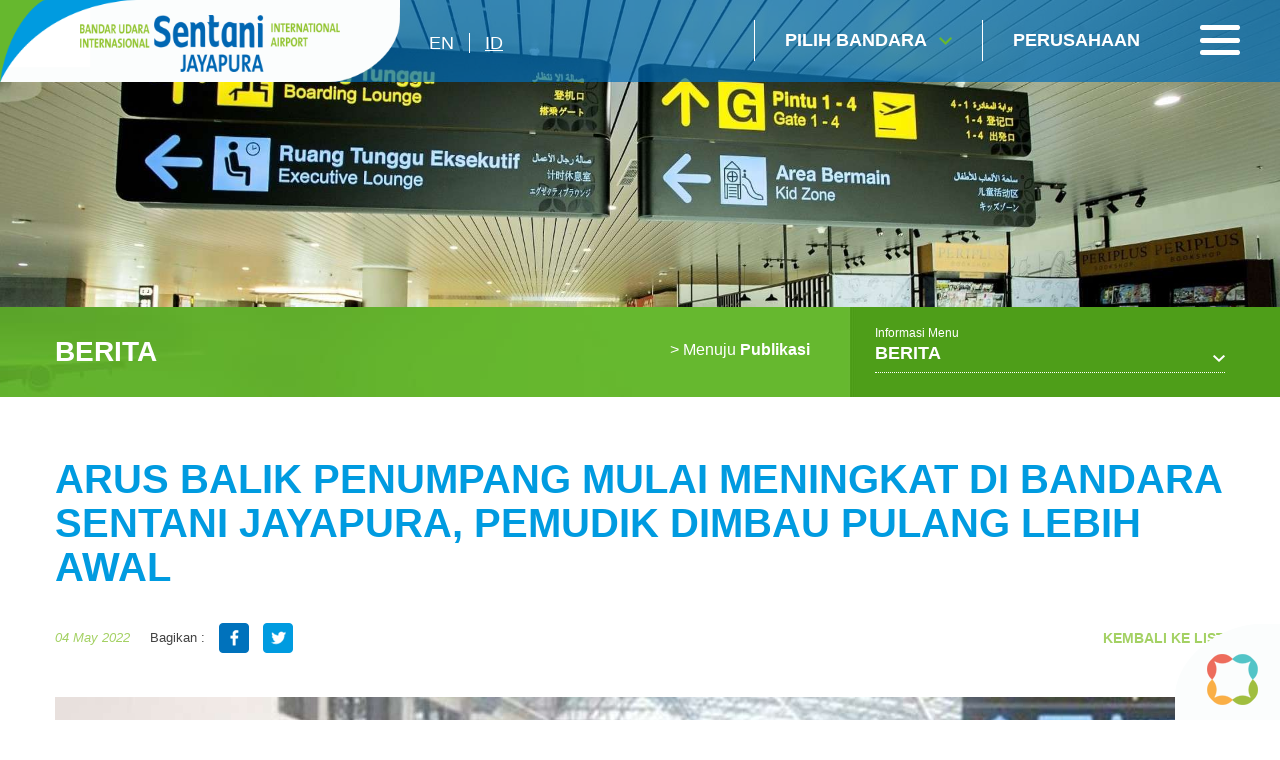

--- FILE ---
content_type: text/html; charset=UTF-8
request_url: https://sentani-airport.co.id/id/berita/index/arus-balik-penumpang-mulai-meningkat-di-bandara-sentani-jayapura-pemudik-dimbau-pulang-lebih-awal-1
body_size: 7167
content:
<!DOCTYPE html>
<html>
<head>
    <meta http-equiv="Content-Type" content="text/html; charset=utf-8" />
    <meta name="viewport" content="width=device-width, initial-scale=1.0" />

    
        <title>Sentani Airport | Jayapura</title>
    

    <meta name="description" content=""/>
    <meta name="_token" id = 'csrf-token' content="acuxcxJZ75epZl3Pk1PJdQNKzzS6dsqALiXzYXSM"/>
    <link rel="shortcut icon" type="images/x-icon" href="https://sentani-airport.co.id/frontend/favicon.ico"/>
        <link rel="stylesheet" type="text/css" href="https://sentani-airport.co.id/frontend/optimized/css/styles.min.css">
    <script type="text/javascript" src="https://sentani-airport.co.id/frontend/optimized/js/main.min.js"></script>


    <script>
	  (function(i,s,o,g,r,a,m){i['GoogleAnalyticsObject']=r;i[r]=i[r]||function(){
	  (i[r].q=i[r].q||[]).push(arguments)},i[r].l=1*new Date();a=s.createElement(o),
	  m=s.getElementsByTagName(o)[0];a.async=1;a.src=g;m.parentNode.insertBefore(a,m)
	  })(window,document,'script','https://www.google-analytics.com/analytics.js','ga');

	  ga('create', 'UA-81820846-7', 'auto');
	  ga('send', 'pageview');

	</script>
</head>

<body class="homepage">
        <header>
        <div class="wrapper">
            <div class="left">
                <div class="logo">
                    <a href="https://sentani-airport.co.id/id"><img src="https://sentani-airport.co.id/frontend/uploads/defaults/x4GGYM20190924140940.png"></a>
                </div>
                <div class="lang">
                                                                                                                                                        

                                                                                                                                                                                                                                                                                                                                                                                                            <a href="https://sentani-airport.co.id/en/news/index/arus-balik-penumpang-mulai-meningkat-di-bandara-sentani-jayapura-pemudik-dimbau-pulang-lebih-awal" class="">en</a>

                                        
                                                                    
                                                                            
                                                                                                                        

                                                                                                                                                                                                                                                                                                                                                                                                            <a href="https://sentani-airport.co.id/id/berita/index/arus-balik-penumpang-mulai-meningkat-di-bandara-sentani-jayapura-pemudik-dimbau-pulang-lebih-awal-1" class="active">id</a>

                                        
                                                                    
                                                                            
                                                    </div>
            </div>
            <div class="right">
                <!-- <div class="search">
                    <input type="text" placeholder="Search" />
                </div> -->
                <div class="airport left">
                    <a href="" class="choose">
                        Pilih Bandara
                    </a>
                    <div class="airport_choose">
                        <form>
                            <input type="text" placeholder="Pilih Bandara" class="searchAirport">
                            <input type="submit" class="sub" value="">
                        </form>
                        <div class="airport_list">
                                                                                                        <a href="http://bali-airport.com" target="_blank" data-city="bandara i gusti ngurah rai" style="" >Bandara I Gusti Ngurah Rai</a>
                                                        <a href="http://juanda-airport.com" target="_blank" data-city="bandara juanda" style="" >Bandara Juanda</a>
                                                        <a href="http://hasanuddin-airport.co.id" target="_blank" data-city="bandara sultan hasanuddin" style="" >Bandara Sultan Hasanuddin</a>
                                                        <a href="http://sepinggan-airport.com" target="_blank" data-city="bandara sams sepinggan" style="" >Bandara SAMS Sepinggan</a>
                                                        <a href="http://franskaisiepo-airport.co.id" target="_blank" data-city="bandara frans kaisiepo" style="" >Bandara Frans Kaisiepo</a>
                                                        <a href="http://adisutjipto-airport.co.id" target="_blank" data-city="bandara adisutjipto" style="" >Bandara Adisutjipto</a>
                                                        <a href="http://lombok-airport.co.id" target="_blank" data-city="bandara internasional lombok" style="" >Bandara Internasional Lombok</a>
                                                        <a href="http://samratulangi-airport.com" target="_blank" data-city="bandara sam ratulangi" style="" >Bandara Sam Ratulangi</a>
                                                        <a href="http://syamsudinnoor-airport.co.id" target="_blank" data-city="bandara syamsudin noor" style="" >Bandara Syamsudin Noor</a>
                                                        <a href="http://ahmadyani-airport.com" target="_blank" data-city="bandara jenderal ahmad yani" style="" >Bandara Jenderal Ahmad Yani</a>
                                                        <a href="http://kupang-airport.com" target="_blank" data-city="bandara el tari" style="" >Bandara El Tari</a>
                                                        <a href="http://pattimura-airport.co.id" target="_blank" data-city="bandara pattimura" style="" >Bandara Pattimura</a>
                                                        <a href="http://adisumarmo-airport.com" target="_blank" data-city="bandara adi soemarmo" style="" >Bandara Adi Soemarmo</a>
                                                        <a href="https://yogyakarta-airport.co.id" target="_blank" data-city="bandara internasional yogyakarta" style="" >Bandara Internasional Yogyakarta</a>
                                                        <a href="https://sentani-airport.co.id/" target="_blank" data-city="bandara sentani" style="" >Bandara Sentani</a>
                                                                                
                        </div>
                        
                    </div>
                </div>
                <a href="https://injourneyairports.id/" class="corp">
                        Perusahaan
                </a>
                <a href="" class="toggle_menu">
                    <span></span>
                    <span></span>
                    <span></span>
                </a>
            </div> 
        </div>
        <!-- <div class="search_mobile">
            <div class="wrapper">
                <form>
                    <input type="submit" class="sub" value="">
                    <input type="text" placeholder="Search">
                    <img src="https://sentani-airport.co.id/frontend/images/material/ico_close.png" class="ico_close">
                </form>
            </div>
        </div> -->
    </header>
        <div class="menu_aside">
        <div class="area_menu">
            <ul>
                                                        <li>
                    
                        <a href="#" class="hv_child">Informasi penerbangan</a> 
                        <div class="subs">
                                                                    <a href="https://sentani-airport.co.id/id/terminal-kedatangan/index" target="_self">Terminal Kedatangan</a>
                                                                                        <a href="https://sentani-airport.co.id/id/terminal-keberangkatan/index" target="_self">Terminal Keberangkatan</a>
                                                                                        <a href="https://sentani-airport.co.id/id/informasi-airline/index" target="_self">Informasi Airline</a>
                                                                                                                </div>
                    
                    </li>
                                                                            <li>
                    
                        <a href="#" class="hv_child"> Panduan penerbangan</a> 
                        <div class="subs">
                                                                    <a href="https://sentani-airport.co.id/id/penerbangan-domestik/index" target="_self">Penerbangan Domestik</a>
                                                                                        <a href="https://sentani-airport.co.id/id/penerbangan-internasional/index" target="_self">Penerbangan Internasional</a>
                                                                    </div>
                    
                    </li>
                                                                            <li>
                    
                        <a href="#" class="hv_child">Panduan Transportasi &amp; Parkir</a> 
                        <div class="subs">
                                                                    <a href="https://sentani-airport.co.id/id/parkir-bandara/index" target="_self">Parkir Bandara</a>
                                                                                        <a href="https://sentani-airport.co.id/id/transportasi-publik/index" target="_self"> Transportasi Publik</a>
                                                                                        <a href="https://sentani-airport.co.id/id/transportasi-khusus/index" target="_self">Transportasi Khusus</a>
                                                                    </div>
                    
                    </li>
                                                                                                                <li>
                    
                        <a href="#" class="hv_child">Peta Terminal Bandara</a> 
                        <div class="subs">
                                                                    <a href="https://sentani-airport.co.id/id/terminal-domestik/index" target="_self">Domestik Lantai 1</a>
                                                                                        <a href="https://sentani-airport.co.id/id/terminal-internasional/index" target="_self">Domestik Lantai 2</a>
                                                                    </div>
                    
                    </li>
                                                                            <li>
                    
                        <a href="#" class="hv_child"> Panduan Wisata</a> 
                        <div class="subs">
                                                                    <a href="https://sentani-airport.co.id/id/kuliner/index" target="_self">Kuliner</a>
                                                                                        <a href="https://sentani-airport.co.id/id/wisata/index" target="_self">Wisata</a>
                                                                    </div>
                    
                    </li>
                                                                            <li>
                    
                        <a href="#" class="hv_child">Informasi</a> 
                        <div class="subs">
                                                                    <a href="https://sentani-airport.co.id/id/kebijakan-keselamatan-sms/index" target="_self">Kebijakan Keselamatan (SMS)</a>
                                                                                        <a href="https://sentani-airport.co.id/id/kebijakan-pelayanan-1/index" target="_self">KEBIJAKAN PELAYANAN</a>
                                                                                        <a href="https://sentani-airport.co.id/id/berita/index" target="_self">Berita</a>
                                                                                        <a href="https://sentani-airport.co.id/id/publikasi/index" target="_self">Publikasi</a>
                                                                                        <a href="https://sentani-airport.co.id/id/info-pkbl/index" target="_self">Info PKBL </a>
                                                                    </div>
                    
                    </li>
                                                                            <li>
                    
                        <a href="#" class="hv_child">Kontak</a> 
                        <div class="subs">
                                                                    <a href="https://sentani-airport.co.id/id/hubungi-kami/index" target="_self">Hubungi Kami</a>
                                                                                        <a href="https://sentani-airport.co.id/id/kuesioner/index" target="_self">Kuesioner</a>
                                                                    </div>
                    
                    </li>
                                                                                                                                                                
            </ul> 
            <div class="mob_add">
                <div class="lang">
                                                                                                                                                                                                                <a href="https://sentani-airport.co.id/en" class="" >en</a>
                                                                                                                                                                                                     <a href="https://sentani-airport.co.id/id" class="active" >id</a>
                                                                            </div>
            </div>  
        
            <div class="sos_med">
                                <a href="https://www.instagram.com/sentani_airport/" target="_blank" rel="nofollow"><img src="https://sentani-airport.co.id/frontend/uploads/defaults/vgwsTQ20170223172712.png"></a>
                                <a href="https://www.youtube.com/@sentaniairport" target="_blank" rel="nofollow"><img src="https://sentani-airport.co.id/frontend/uploads/defaults/WSdMlV20170223172824.png"></a>
                            </div>
        </div>
    </div>
    

<style>
    .float-sosmed {
        position: fixed; z-index: 9999999; padding: 15px 15px; background: #fff; top: 50%; transform: translateY(-50%); -webkit- transform: translateY(-50%); -moz- transform: translateY(-50%);
        right: 5px; border-radius: 15px 0 15px 0; -webkit-border-radius: 15px 0 15px 0; -moz-border-radius: 15px 0 15px 0; left: auto;
        box-shadow: 0 0 3px 5px rgba(0,0,0,0.06); -webkit-box-shadow: 0 0 3px 5px rgba(0,0,0,0.06); -moz-box-shadow: 0 0 3px 5px rgba(0,0,0,0.06);
        transition: all ease-out 0.4s; -webkit-transition: all ease-out 0.4s; -moz-transition: all ease-out 0.4s;
    }
    .float-sosmed.drop-show {transition: all ease-out 0.4s; -webkit-transition: all ease-out 0.4s; -moz-transition: all ease-out 0.4s; right: 2px;}
    .float-sosmed ul li {padding: 12px 0; display: block; width: 30px;}
    .float-sosmed ul li a img{display:block; margin: auto;}
    .float-sosmed .trigger-sosmed {
        width: 40px; height: 40px;display:block; position: absolute; right: 100%; background: #0072b9 url('frontend/images/material/prev2.png') no-repeat;
        background-position: left 10px center;border-radius: 15px 0  0 15px; -webkit-border-radius: 15px 0  0 15px; -moz-border-radius: 15px 0  0 15px;
        top: 15px; bottom: auto; margin: auto;animation: mymove 1s infinite; display: none;
    }
    @keyframes  mymove {
        0% {background-position: left 10px center;}
        250% {background-position: left 14px center;}
        50% {background-position: left 10px center;}
        75% {background-position: left 14px center;}
        100% {background-position: left 10px center;}
    }
    @media  only screen and (max-width: 1200px){

        .float-sosmed  {padding: 10px 12px; right: 2px;border-radius: 10px 0 10px 0; -webkit-border-radius: 10px 0 10px 0; -moz-border-radius: 10px 0 10px 0; right: -52px;}
        .float-sosmed ul li {width: 28px; padding: 10px 0;}
        .float-sosmed .trigger-sosmed {display: block; top: 10px;}
        .float-sosmed .trigger-sosmed {}
        .float-sosmed.drop-show .trigger-sosmed {background: #0072b9 url('frontend/images/material/prev3.png') no-repeat;}
    }
</style>



    <section class="banner">
      
        <img src="https://sentani-airport.co.id/frontend/uploads/defaults/RpTlT320190918151431.jpg">
       
    </section>
	 


<section class="middle">
        <div class="top_subs">
        <div class="wrapper">
            <div class="left">
                    <h2>Berita</h2>
            </div>
            
            <div class="right">   
          <a href="https://sentani-airport.co.id/id/publikasi/index" class="left"><span>&gt; Menuju </span> Publikasi</a>
        <div class="sub_page left">
        <span>Informasi Menu</span>
        <h5>Berita</h5>
        <div class="drop">
                        <a href="https://sentani-airport.co.id/id/berita/index">Berita</a>
                        <a href="https://sentani-airport.co.id/id/publikasi/index">Publikasi</a>
                        <a href="https://sentani-airport.co.id/id/info-pkbl/index">Info PKBL </a>
                        <a href="https://sentani-airport.co.id/id/kebijakan-keselamatan-sms/index">Kebijakan Keselamatan (SMS)</a>
                        <a href="https://sentani-airport.co.id/id/kebijakan-pelayanan-1/index">KEBIJAKAN PELAYANAN</a>
                                                           
        </div>
    </div>                   
</div>
 
        </div>
    </div>
    <div class="std_content">
    <!--breadcrumb hide-->
    <div class="wrapper" style="display: none">
        <ul itemscope="" itemtype="http://schema.org/BreadcrumbList">
            <li itemprop="itemListElement" itemscope="" itemtype="http://schema.org/ListItem">
                <a href="https://sentani-airport.co.id/id" itemprop="item">
                    <span itemprop="name">
                                                    Beranda
                                            </span>
                </a>
                <meta itemprop="position" content="1">
            </li>
            <li itemprop="itemListElement" itemscope="" itemtype="http://schema.org/ListItem">
                <a href="https://sentani-airport.co.id/id/berita/index/arus-balik-penumpang-mulai-meningkat-di-bandara-sentani-jayapura-pemudik-dimbau-pulang-lebih-awal-1" itemprop="item">
                    <span itemprop="name">
                                            Arus Balik Penumpang Mulai Meningkat di Bandara Sentani Jayapura, Pemudik Dimbau Pulang Lebih Awal
                                        </span>
                </a>
                <meta itemprop="position" content="2">
            </li>
        </ul>
    </div>
    <!--breadcrumb hide-->
    
        <div class="wrapper">
            <div class="title full clearfix">
                <h1>Arus Balik Penumpang Mulai Meningkat di Bandara Sentani Jayapura, Pemudik Dimbau Pulang Lebih Awal</h1>
                <p class="date">04 May 2022</p>
                <div class="share">
                    <span>Bagikan :</span>
                    <a href="#" onclick="window.open('https://facebook.com/sharer/sharer.php?u=https://sentani-airport.co.id/id/berita/index/arus-balik-penumpang-mulai-meningkat-di-bandara-sentani-jayapura-pemudik-dimbau-pulang-lebih-awal-1/arus-balik-penumpang-mulai-meningkat-di-bandara-sentani-jayapura-pemudik-dimbau-pulang-lebih-awal-1','_blank','directories=no,titlebar=no,toolbar=no,location=no,status=no,menubar=no, scrollbars=yes, resizable=yes, width=800, height=600');"><img src="https://sentani-airport.co.id/frontend/images/material/share_fb.png"></a>
                    <a href="#" onclick="window.open('https://twitter.com/share?url=https://sentani-airport.co.id/id/berita/index/arus-balik-penumpang-mulai-meningkat-di-bandara-sentani-jayapura-pemudik-dimbau-pulang-lebih-awal-1/arus-balik-penumpang-mulai-meningkat-di-bandara-sentani-jayapura-pemudik-dimbau-pulang-lebih-awal-1','_blank','directories=no,titlebar=no,toolbar=no,location=no,status=no,menubar=no, scrollbars=yes, resizable=yes, width=800, height=600');" ><img src="https://sentani-airport.co.id/frontend/images/material/share_tw.png"></a>
                </div>
                <a href="https://sentani-airport.co.id/id/berita/index" class="back">kembali ke list</a>
            </div>
            <div class="inner_page">
                <div class="news_page detail">

                                            <img src="https://sentani-airport.co.id/frontend/uploads/defaults/wHQTlg20220509065259.jpg"  width="1170" height="400">
                    
                    <br/>
                    <br/>
                    <p><span style="font-family:times new roman,serif; font-size:12.0pt">Memasuki hari kedua Idul Fitri 1443 Hijriah, arus balik penumpang yang menggunakan pesawat udara di Jayapura mulai meningkat. &ldquo;Dalam minggu ini akan terjadi arus balik penumpang. Diperkirakan puncak arus balik pada Minggu, 8 Mei 2022,&rdquo; ujar Stakeholder Relation Manager Bandara Sentani, Surya Eka, Rabu (4/5/2022). Untuk itu Surya mengimbau para pemudik untuk merencanakan waktu kepulangan dengan matang agar terhindar dari penumpukan penumpang di bandara asal kepulangan dan bandara kedatangan di Bandara Sentani, Jayapura. &ldquo;Kami mengimbau agar para pemudik dapat melakukan perjalanan arus balik lebih awal sehingga tidak terkonsentrasi pada hari Sabtu-Minggu, tetapi bisa lebih awal justru lebih baik lagi,&rdquo; imbuhnya. Baca juga: Pecah Antrean Arus Balik di Bakauheni, Pemudik Bisa Gunakan Pelabuhan Panjang Surya mengatakan, perjalanan lebih awal sangat membantu pergerakan penumpang pada arus balik terdistribusi dengan baik di Bandara Sentani. Bahkan, sangat membantu para petugas untuk mengatur para penumpang yang datang nantinya. Surya menjelaskan, dari data posko pada 4 Mei 2022, jumlah penumpang di Bandara Sentani mulai meningkat di angka 5.002 penumpang dengan 113 pergerakan pesawat yang datang maupun pergi. &ldquo;Yang dimana jika dilihat dari jumlah keberangkatan masih di atas yakni 2.832 penumpang daripada kedatangan 2.107 penumpang,&rdquo; jelasnya. Baca juga: Berdiri Berjam-jam di Bus, Pemudik Asal Garut Pingsan di Padalarang KBB Diketahui, puncak arus mudik di Bandara Sentani terjadi pada H-2 Lebaran. Saat itu, jumlah pergerakan penumpang mencapai 6.800 orang dengan 147 frekuensi penerbangan. &ldquo;Data kumulatif dari tanggal 25 April sampai dengan 4 Mei, Bandara Sentani telah melayani 49.777 penumpang naik 20 persen dan 1.238 pergerakan pesawat naik 6 persen jika dibandingkan dengan data tahun 2021,&rdquo; pungkasnya.</span></p>

                </div> 
               <!--  <div class="pagging">
                    <a href="" class="prev">Berita Sebelumnya</a> 
                    <a href="" class="next">Berita Berikutnya</a>
                </div> -->
                
            <div class="scrollToTop">
                <a href=""><span>Pindah Ke Awal</span></a>
            </div>
            </div>
        </div>
    </div>
        
        
        </section>

    
<!-- footer -->
    <footer>
        <div class="wrapper">
            <div class="top_foot clearfix">

            
                   
                    <div class="left">

                                        <h6>Informasi penerbangan</h6>
                        <div class="subs">

                                                                                    <a href="https://sentani-airport.co.id/id/terminal-kedatangan/index" target="_self">Terminal Kedatangan</a>
                                                                                                                <a href="https://sentani-airport.co.id/id/terminal-keberangkatan/index" target="_self">Terminal Keberangkatan</a>
                                                                                                                <a href="https://sentani-airport.co.id/id/informasi-airline/index" target="_self">Informasi Airline</a>
                                                                                                                                </div>
                    
                    </div>
                            
                   
                    <div class="left">

                                        <h6> Panduan penerbangan</h6>
                        <div class="subs">

                                                                                    <a href="https://sentani-airport.co.id/id/penerbangan-domestik/index" target="_self">Penerbangan Domestik</a>
                                                                                                                <a href="https://sentani-airport.co.id/id/penerbangan-internasional/index" target="_self">Penerbangan Internasional</a>
                                                                            </div>
                    
                    </div>
                            
                            
                            
                            
                            
                            
                            
                   
                    <div class="left">

                                        <h6>Link lainnya</h6>
                        <div class="subs">

                                                                                    <a href="https://sentani-airport.co.id/id/parkir-bandara/index" target="_self"> Parkir &amp; transport</a>
                                                                                                                <a href="https://sentani-airport.co.id/id/terminal-domestik/index" target="_self">Peta Terminal Bandara</a>
                                                                                                                <a href="https://sentani-airport.co.id/id/panduan-wisata/index" target="_self"> Petunjuk Pariwisata</a>
                                                                                                                <a href="https://sentani-airport.co.id/id/berita/index" target="_self">Berita</a>
                                                                                                                <a href="https://sentani-airport.co.id/id/hubungi-kami/index" target="_self">Hubungi Kami</a>
                                                                            </div>
                    
                    </div>
                            
                            
                                        
                <div class="right">
                    <p>Maju dengan berita terbaru kami &amp; update!</p>
                    
                    <form action="https://sentani-airport.co.id/newsletterpost" method="post"  onsubmit="return newsletterSubmit()">
                        <input type="hidden" name="_token" value="acuxcxJZ75epZl3Pk1PJdQNKzzS6dsqALiXzYXSM">
                        <input type="email" name="email" placeholder="Alamat Email" id="emailNewsletter" required="required">
                        <input type="submit" class="sub" value="">
                        <br/><em><span id="spnEmailStatus"></span></em>
                    </form>
                   
                    <div class="sosmed">
                                                <a href="https://www.instagram.com/sentani_airport/" target="_blank" rel="nofollow"><img src="https://sentani-airport.co.id/frontend/uploads/defaults/vgwsTQ20170223172712.png"></a>
                                                <a href="https://www.youtube.com/@sentaniairport" target="_blank" rel="nofollow"><img src="https://sentani-airport.co.id/frontend/uploads/defaults/WSdMlV20170223172824.png"></a>
                                            </div>
                </div>
            </div>
            <div class="middle_foot clearfix">
                <div class="left">
                    <img src="https://sentani-airport.co.id/frontend/uploads/defaults/TxAAJS20191031123535.png" onclick="window.location='https://sentani-airport.co.id/id'" style="cursor: pointer;" />

                    <p><strong>Jalan PLN Sentani&nbsp;</strong><br />
Kel. Sentani Kota, Kec. Sentani, Jayapura&nbsp;<br />
Papua - Indonesia 99352<br />
+62 967&nbsp;591168<br />
cc172@ap1.co.id</p>

                </div>
                <div class="right customer">
                    <a href="tel:172">
                        <img src="https://sentani-airport.co.id/frontend/images/material/call_foot.png">
                        <h6>HOTLINE <b>KAMI</b><span>172</span></h6>        
                    </a>
                    <a href="mailto:cc172@ap1.co.id">
                        <img src="https://sentani-airport.co.id/frontend/images/material/write_foot.png">
                        <h6>TULIS <b>MASUKAN</b><span>cc172@ap1.co.id</span></h6>        
                    </a>
                </div>
            </div>
        </div>
        <div class="btm_foot">
            <div class="wrapper clearfix">
                    <div class="left">
                        <p>&copy; 2024 PT Angkasa Pura Indonesia</p>
 
                    </div>
                    <div class="right rfoot">
                       <img src="https://sentani-airport.co.id/frontend/images/material/footLogoBottom.png"/>
                    </div>
            </div>
        </div>
    </footer>
    
    <div class="block_float">
        <img src="https://sentani-airport.co.id/frontend/images/material/block_float.png"/>
    </div>
    <!-- end of footer -->

    <script type="text/javascript" src="https://sentani-airport.co.id/frontend/js/app.min.js"></script>
    <script src="https://sentani-airport.co.id/backend/sweetalert/dist/sweetalert.min.js"></script>
    <script type="text/javascript" src="https://sentani-airport.co.id/frontend/js/jquery.simpleWeather.min.js"></script>
  
    <script src='https://www.google.com/recaptcha/api.js'></script>
    <script>
    $(document).on('keyup', '.searchAirport', function () {
        var search = $(this).val();
        
        if (search.length > 0) {
            $( ".airport_list > a" ).css( "display", "none" );
            $( ".airport_list > a[data-city*='"+search+"']" ).css( "display", "block" );
        } else {
            $( ".airport_list > a" ).css( "display", "block" );
        }
    });
    </script>
    
<script type="text/javascript">
 $(document).ready(function() {
   $('#emailNewsletter').change(function(e) {
            var sEmail = $('#emailNewsletter').val();
            if ($.trim(sEmail).length == 0) {
                $('#spnEmailStatus').html('Please enter valid email address');
                $('#spnEmailStatus').css('color', 'red');
            }
            if (validateEmail(sEmail)) {
                $('#spnEmailStatus').html('Email is valid');
                $('#spnEmailStatus').css('color', 'green');
            }
            else {
                $('#spnEmailStatus').html("Invalid Alamat Email");
                $('#spnEmailStatus').css('color', 'red');
            }
        });
   function newsletterSubmit(){
            var sEmail = $('#emailNewsletter').val();
            if ($.trim(sEmail).length == 0) {
                swal({"showConfirmButton":true,"timer":"null","allowOutsideClick":false,"text":"Error Message","title":"Please enter valid email address","type":"error","confirmButtonText":"Close this"});
                  this.value = '';
            }
            if (validateEmail(sEmail)) {
                 return true;
            }
            else {
                 swal({"showConfirmButton":true,"timer":"null","allowOutsideClick":false,"text":"Error Message","title":"Invalid email address","type":"error","confirmButtonText":"Close this"});
                  this.value = '';
            }

      return false;
     }
});
    
</script>
    
<script>
    $('.trigger-sosmed').on('click', function(){
        if(!$(this).hasClass('show')){
            $(this).addClass('show');
            $(this).parent().addClass('drop-show');
        } else {
            $(this).removeClass('show');
            $(this).parent().removeClass('drop-show');
        }
    })
</script>

<style type='text/css'>
    .embeddedServiceHelpButton .helpButton .uiButton {
        background-color: #005290;
        font-family: "Arial", sans-serif;
    }
    .embeddedServiceHelpButton .helpButton .uiButton:focus {
        outline: 1px solid #005290;
    }
</style>

<!--<script type='text/javascript' src='https://service.force.com/embeddedservice/5.0/esw.min.js'></script>
<script type='text/javascript'>
    var initESW = function(gslbBaseURL) {
        embedded_svc.settings.displayHelpButton = true; //Or false
        embedded_svc.settings.language = ''; //For example, enter 'en' or 'en-US'

        //embedded_svc.settings.defaultMinimizedText = '...'; //(Defaults to Chat with an Expert)
        //embedded_svc.settings.disabledMinimizedText = '...'; //(Defaults to Agent Offline)

        //embedded_svc.settings.loadingText = ''; //(Defaults to Loading)
        //embedded_svc.settings.storageDomain = 'yourdomain.com'; //(Sets the domain for your deployment so that visitors can navigate subdomains during a chat session)

        // Settings for Chat
        //embedded_svc.settings.directToButtonRouting = function(prechatFormData) {
            // Dynamically changes the button ID based on what the visitor enters in the pre-chat form.
            // Returns a valid button ID.
        //};
        //embedded_svc.settings.prepopulatedPrechatFields = {}; //Sets the auto-population of pre-chat form fields
        //embedded_svc.settings.fallbackRouting = []; //An array of button IDs, user IDs, or userId_buttonId
        //embedded_svc.settings.offlineSupportMinimizedText = '...'; //(Defaults to Contact Us)

        embedded_svc.settings.enabledFeatures = ['LiveAgent'];
        embedded_svc.settings.entryFeature = 'LiveAgent';
        embedded_svc.settings.avatarImgURL = 'https://ap1.co.id/contents/Avatar_Live_Chat.png';

        embedded_svc.init(
            'https://cs6.salesforce.com',
            'https://ap1testing-testadminsaasten.cs6.force.com/liveAgentSetupFlow',
            gslbBaseURL,
            '00DN0000000AZAE',
            'Chat_Agents',
            {
                baseLiveAgentContentURL: 'https://c.la1-c2cs-hnd.salesforceliveagent.com/content',
                deploymentId: '572N00000008OwA',
                buttonId: '573N00000008P1e',
                baseLiveAgentURL: 'https://d.la1-c2cs-hnd.salesforceliveagent.com/chat',
                eswLiveAgentDevName: 'Chat_Agents',
                isOfflineSupportEnabled: false
            }
        );
    };

    if (!window.embedded_svc) {
        var s = document.createElement('script');
        s.setAttribute('src', 'https://cs6.salesforce.com/embeddedservice/5.0/esw.min.js');
        s.onload = function() {
            initESW(null);
        };
        document.body.appendChild(s);
    } else {
        initESW('https://service.force.com');
    }
</script>-->


<style type='text/css'>
    .embeddedServiceHelpButton .helpButton .uiButton {
        background-color: #005290;
        font-family: "Tacoma", sans-serif;
    }
    .embeddedServiceHelpButton .helpButton .uiButton:focus {
        outline: 1px solid #005290;
    }
</style>

<script type='text/javascript' src='https://service.force.com/embeddedservice/5.0/esw.min.js'></script>
<script type='text/javascript'>
    var initESW = function(gslbBaseURL) {
        embedded_svc.settings.displayHelpButton = true; //Or false
        embedded_svc.settings.language = ''; //For example, enter 'en' or 'en-US'

        //embedded_svc.settings.defaultMinimizedText = '...'; //(Defaults to Chat with an Expert)
        //embedded_svc.settings.disabledMinimizedText = '...'; //(Defaults to Agent Offline)

        //embedded_svc.settings.loadingText = ''; //(Defaults to Loading)
        //embedded_svc.settings.storageDomain = 'yourdomain.com'; //(Sets the domain for your deployment so that visitors can navigate subdomains during a chat session)

        // Settings for Chat
        //embedded_svc.settings.directToButtonRouting = function(prechatFormData) {
            // Dynamically changes the button ID based on what the visitor enters in the pre-chat form.
            // Returns a valid button ID.
        //};
        //embedded_svc.settings.prepopulatedPrechatFields = {}; //Sets the auto-population of pre-chat form fields
        //embedded_svc.settings.fallbackRouting = []; //An array of button IDs, user IDs, or userId_buttonId
        //embedded_svc.settings.offlineSupportMinimizedText = '...'; //(Defaults to Contact Us)

        embedded_svc.settings.enabledFeatures = ['LiveAgent'];
        embedded_svc.settings.entryFeature = 'LiveAgent';

        embedded_svc.init(
            'https://d280000019zgfeaq.my.salesforce.com',
            'https://d280000019zgfeaq.my.salesforce-sites.com/liveAgentSetupFlow',
            gslbBaseURL,
            '00D280000019zgF',
            'Live_chat_cc172',
            {
                baseLiveAgentContentURL: 'https://c.la2-c2-hnd.salesforceliveagent.com/content',
                deploymentId: '5720K000000PJ09',
                buttonId: '5730K000000PIzo',
                baseLiveAgentURL: 'https://d.la2-c2-hnd.salesforceliveagent.com/chat',
                eswLiveAgentDevName: 'Live_chat_cc172',
                isOfflineSupportEnabled: false
            }
        );
    };

    if (!window.embedded_svc) {
        var s = document.createElement('script');
        s.setAttribute('src', 'https://d280000019zgfeaq.my.salesforce.com/embeddedservice/5.0/esw.min.js');
        s.onload = function() {
            initESW(null);
        };
        document.body.appendChild(s);
    } else {
        initESW('https://service.force.com');
    }
</script>

</body>
</html>

--- FILE ---
content_type: application/javascript
request_url: https://sentani-airport.co.id/frontend/optimized/js/main.min.js
body_size: 80979
content:
function sliderHome(){var i=$(".slide_home").bxSlider({mode:"fade",speed:1500,pause:7e3,auto:!0,onSliderLoad:function(t){animCaption("in")},onSlideBefore:function(t){animCaption("out")},onSlideAfter:function(t){animCaption("in")}});$(".bx-pager-item a").click(function(t){var e=$(this).index();return i.goToSlide(e),i.stopAuto(),restart=setTimeout(function(){i.startAuto()},500),!0})}function animCaption(t){"in"===t?(TweenLite.to($(".slide_home .caption h1"),1.2,{css:{opacity:"1",top:"0"},delay:0,ease:Quart.easeOut}),TweenLite.to($(".slide_home .caption h5"),1.2,{css:{opacity:"1",top:"0"},delay:0,ease:Quart.easeOut}),TweenLite.to($(".slide_home .viewMore"),1.2,{css:{opacity:"1",top:"0"},delay:.7,ease:Quart.easeOut})):(TweenLite.to($(".slide_home .caption h1"),1.2,{css:{opacity:"0",top:"-150px"},delay:0,ease:Quart.easeInOut}),TweenLite.to($(".slide_home .caption h5"),1.2,{css:{opacity:"0",top:"150px"},delay:0,ease:Quart.easeOut}),TweenLite.to($(".slide_home .viewMore"),1.2,{css:{opacity:"0",top:"0"},delay:0,ease:Quart.easeOut}))}function slideNews(){$(".slideNews").bxSlider({mode:"vertical",speed:1500,pause:5e3,auto:!0})}function slideTips(){$(".bslideTips").bxSlider({mode:"horizontal",speed:1e3,pause:5e3,auto:!0})}function promoSlide(){$(".slide_promo").bxSlider({responsive:!0,mode:"horizontal",slideWidth:575,minSlides:2,maxSlides:4,moveSlides:1,infiniteLoop:!1,auto:!1,pager:!1})}function gdSlide(){$(".iSlide_1").bxSlider({mode:"horizontal",speed:1e3,pause:5e3,auto:!1,pagerCustom:".year1"}),$(".iSlide_2").bxSlider({mode:"horizontal",speed:1e3,pause:5e3,auto:!1,pagerCustom:".year2"}),$(".iSlide_3").bxSlider({mode:"horizontal",speed:1e3,pause:5e3,auto:!1,pagerCustom:".year3"})}function menuMobile(){$("header .toggle_menu").on("click",function(t){t.preventDefault();var e=$(".menu_aside");TweenLite.set(e,0,{right:-e.outerWidth(),ease:Cubic.easeOut}),$(this).hasClass("expand")?(TweenLite.to(e,.5,{right:-e.outerWidth(),ease:Cubic.easeOut}),TweenLite.to($(".toggle_menu span:nth-child(1)"),.3,{transform:"rotate(0)",delay:.5}),TweenLite.to($(".toggle_menu span:nth-child(3)"),.3,{transform:"rotate(0)",delay:.5}),TweenLite.set($(".toggle_menu span:nth-child(2)"),{opacity:1,delay:.8}),TweenLite.to($(".toggle_menu span:nth-child(1)"),.4,{top:"0",delay:.8,ease:Cubic.easeOut}),TweenLite.to($(".toggle_menu span:nth-child(3)"),.4,{top:"25px",delay:.8,ease:Cubic.easeOut,onComplete:function(){e.removeClass("expand")}}),$(this).removeClass("expand")):(TweenLite.to(e,.5,{right:0,display:"block",ease:Cubic.easeOut}),TweenLite.to($(".toggle_menu span:nth-child(1),.toggle_menu span:nth-child(3)"),.3,{top:"10px",delay:.5}),TweenLite.to($(".toggle_menu span:nth-child(2)"),.3,{opacity:0,delay:.5}),TweenLite.to($(".toggle_menu span:nth-child(1)"),.3,{transform:"rotate(45deg)",delay:.8,ease:Cubic.easeOut}),TweenLite.to($(".toggle_menu span:nth-child(3)"),.3,{transform:"rotate(-45deg)",delay:.8,ease:Cubic.easeOut}),$(this).addClass("expand"))})}function hoverMenusub(){1023<=$(window).width()?$(".menu_aside ul li").hover(function(){var t=$(this).children(".subs");TweenLite.to(t,.5,{css:{display:"block",opacity:"1","margin-right":"0"},delay:"0",ease:Cubic.easeOut})},function(){var t=$(this).children(".subs");TweenLite.to(t,.3,{css:{display:"none",opacity:"0","margin-right":"0"},delay:"0",ease:Cubic.easeOut})}):768<=$(window).width()?$(".menu_aside ul li").on("click",function(t){var e=$(this);(e.hasClass("active")?(e.removeClass("active"),e.find("li").removeClass("active"),e):(e.addClass("active"),e.children(".subs").fadeIn(),e.siblings("li").children("ul").fadeOut(),e.siblings("li").removeClass("active"),e.siblings("li").find("li").removeClass("active"),e.siblings("li"))).find(".subs").fadeOut("normal")}):$(".menu_aside ul li").on("click",function(t){var e=$(this);(e.hasClass("active")?(e.removeClass("active"),e.find("li").removeClass("active"),e):(e.addClass("active"),e.children(".subs").slideDown(),e.siblings("li").children("ul").slideUp(),e.siblings("li").removeClass("active"),e.siblings("li").find("li").removeClass("active"),e.siblings("li"))).find(".subs").slideUp("normal")})}function hoverairport(){$(".airport").hover(function(){var t=$(this).children(".airport_choose");TweenLite.to(t,.5,{css:{display:"block",opacity:"1","margin-top":"0","z-index":"79889"},delay:"0",ease:Cubic.easeOut})},function(){var t=$(this).children(".airport_choose");TweenLite.to(t,.3,{css:{display:"none",opacity:"0","margin-top":"50px","z-index":"0"},delay:"0",ease:Cubic.easeOut})})}function scrolltoTop(){$(".scrollToTop a").removeAttr("href"),$(window).scroll(function(){150<$(this).scrollTop()?$(".scrollToTop").fadeIn():$(".scrollToTop").fadeOut()}),$(".scrollToTop").click(function(){return $("html, body").animate({scrollTop:0},800),!1})}function hoverDropSub(){$(".sub_page h5").click(function(){var t=$(this).parent().find(".drop");t.hasClass("active")?(t.removeClass("active"),TweenLite.to(t,.3,{top:100,opacity:0,ease:Cubic.easeOut,onComplete:function(){TweenLite.set(t,{display:"block",opacity:0,top:120})}})):(t.addClass("active"),TweenLite.set(t,{display:"block",opacity:0,top:120}),TweenLite.to(t,.3,{top:70,opacity:1,ease:Cubic.easeOut}))}),$("body").click(function(t){var e;$(".sub_page .drop").is(":visible")&&!TweenMax.isTweening($(".sub_page .drop"))&&(e=$(".sub_page .drop"),TweenLite.to(e,.3,{top:100,opacity:0,ease:Cubic.easeOut,onComplete:function(){TweenLite.set(e,{display:"block",opacity:0,top:120})}}))})}function Scrolltab(){$(".tab_public a").on("click",function(){if(location.pathname.replace(/^\//,"")===this.pathname.replace(/^\//,"")||location.hostname===this.hostname){var t=$(this.hash);if((t=t.length?t:$("[name="+this.hash.slice(1)+"]")).length)return $("html,body").animate({scrollTop:t.offset().top-110},800),!1}})}function search(){$("header .search").click(function(){$(this).find("input[type=text]").is(":visible")||$(this).find("input[type=text]").stop().fadeIn(300)})}function src_mob(){var t;$(window).width()<=1200&&(t=$("header .search_mobile"),$(".search").on("click",function(){TweenLite.to(t,.8,{css:{top:"0",display:"block"},ease:Quart.easeOut})}),$(".ico_close").on("click",function(){TweenLite.to(t,.8,{css:{top:-t.outerHeight()},ease:Quart.easeOut})}))}function closePop(t){$("body").removeAttr("style"),$("#"+t).fadeOut(500)}function showPop(t){$("body").css("overflow","hidden"),$("#"+t).fadeIn(500)}function popupPromo(){var e=$("#popup_promo");$(".list_promo .dec a , .list_hmCareer .dec a ").click(function(t){t.preventDefault();t=$(this).parents(".dec").find(".data_pop").html();e.find(".content_pop .txt_promo").html(t),showPop("popup_promo")})}function popupPromo2(){var e=$("#popup_promo");$(".list_promo .item, .list_hmCareer .box").click(function(t){t.preventDefault();t=$(this).find(".data_pop").html();e.find(".content_pop .txt_promo").html(t),showPop("popup_promo")})}function heightChoose(){var t=$(window).height(),e=$("header").height(),i=$(".airport_choose form").height();t<$(".airport_choose .airport_list").height()+e+i+70&&(t=t-e-i-70,console.log(t),$(".airport_choose .airport_list").css({"max-height":t}))}function slideTrip(){$(".slide-plan-trip").slick({slidesToShow:3,slidesToScroll:1,speed:800,infinite:!1,responsive:[{breakpoint:1200,settings:{slidesToShow:3,dots:!0,arrows:!1}},{breakpoint:1023,settings:{slidesToShow:2,dots:!0,arrows:!1}},{breakpoint:767,settings:{slidesToShow:1,dots:!0,arrows:!1}}]}),$(".slide-plan-trip .box .to-popup").on("click",function(t){t.preventDefault();var t=$("#popup_plan"),e=$(this),i=e.parents(".box").find(".data-popup .img_pop").html(),e=e.parents(".box").find(".data-popup .dec_pop").html();t.find(".content_pop .left").html(i),t.find(".content_pop .right").html(e),showPop("popup_plan")})}function numberMask(){$(".number").keydown(function(t){t=t.which||t.charCode||t.keyCode||0;return $phone=$(this),8==t||9==t||46==t||48<=t&&t<=57||96<=t&&t<=105})}!function(t,e){"object"==typeof module&&"object"==typeof module.exports?module.exports=t.document?e(t,!0):function(t){if(t.document)return e(t);throw new Error("jQuery requires a window with a document")}:e(t)}("undefined"!=typeof window?window:this,function(f,R){function j(t,e){return e.toUpperCase()}var u=[],d=u.slice,z=u.concat,H=u.push,I=u.indexOf,i={},F=i.toString,m=i.hasOwnProperty,g={},t="1.11.2",b=function(t,e){return new b.fn.init(t,e)},q=/^[\s\uFEFF\xA0]+|[\s\uFEFF\xA0]+$/g,W=/^-ms-/,X=/-([\da-z])/gi;function B(t){var e=t.length,i=b.type(t);return"function"!==i&&!b.isWindow(t)&&(!(1!==t.nodeType||!e)||"array"===i||0===e||"number"==typeof e&&0<e&&e-1 in t)}b.fn=b.prototype={jquery:t,constructor:b,selector:"",length:0,toArray:function(){return d.call(this)},get:function(t){return null!=t?t<0?this[t+this.length]:this[t]:d.call(this)},pushStack:function(t){t=b.merge(this.constructor(),t);return t.prevObject=this,t.context=this.context,t},each:function(t,e){return b.each(this,t,e)},map:function(i){return this.pushStack(b.map(this,function(t,e){return i.call(t,e,t)}))},slice:function(){return this.pushStack(d.apply(this,arguments))},first:function(){return this.eq(0)},last:function(){return this.eq(-1)},eq:function(t){var e=this.length,t=+t+(t<0?e:0);return this.pushStack(0<=t&&t<e?[this[t]]:[])},end:function(){return this.prevObject||this.constructor(null)},push:H,sort:u.sort,splice:u.splice},b.extend=b.fn.extend=function(){var t,e,i,n,s,o=arguments[0]||{},r=1,a=arguments.length,l=!1;for("boolean"==typeof o&&(l=o,o=arguments[r]||{},r++),"object"==typeof o||b.isFunction(o)||(o={}),r===a&&(o=this,r--);r<a;r++)if(null!=(n=arguments[r]))for(i in n)s=o[i],e=n[i],o!==e&&(l&&e&&(b.isPlainObject(e)||(t=b.isArray(e)))?(s=t?(t=!1,s&&b.isArray(s)?s:[]):s&&b.isPlainObject(s)?s:{},o[i]=b.extend(l,s,e)):void 0!==e&&(o[i]=e));return o},b.extend({expando:"jQuery"+(t+Math.random()).replace(/\D/g,""),isReady:!0,error:function(t){throw new Error(t)},noop:function(){},isFunction:function(t){return"function"===b.type(t)},isArray:Array.isArray||function(t){return"array"===b.type(t)},isWindow:function(t){return null!=t&&t==t.window},isNumeric:function(t){return!b.isArray(t)&&0<=t-parseFloat(t)+1},isEmptyObject:function(t){for(var e in t)return!1;return!0},isPlainObject:function(t){if(!t||"object"!==b.type(t)||t.nodeType||b.isWindow(t))return!1;try{if(t.constructor&&!m.call(t,"constructor")&&!m.call(t.constructor.prototype,"isPrototypeOf"))return!1}catch(t){return!1}if(g.ownLast)for(var e in t)return m.call(t,e);for(e in t);return void 0===e||m.call(t,e)},type:function(t){return null==t?t+"":"object"==typeof t||"function"==typeof t?i[F.call(t)]||"object":typeof t},globalEval:function(t){t&&b.trim(t)&&(f.execScript||function(t){f.eval.call(f,t)})(t)},camelCase:function(t){return t.replace(W,"ms-").replace(X,j)},nodeName:function(t,e){return t.nodeName&&t.nodeName.toLowerCase()===e.toLowerCase()},each:function(t,e,i){var n,s=0,o=t.length,r=B(t);if(i){if(r)for(;s<o&&!1!==(n=e.apply(t[s],i));s++);else for(s in t)if(n=e.apply(t[s],i),!1===n)break}else if(r)for(;s<o&&!1!==(n=e.call(t[s],s,t[s]));s++);else for(s in t)if(n=e.call(t[s],s,t[s]),!1===n)break;return t},trim:function(t){return null==t?"":(t+"").replace(q,"")},makeArray:function(t,e){e=e||[];return null!=t&&(B(Object(t))?b.merge(e,"string"==typeof t?[t]:t):H.call(e,t)),e},inArray:function(t,e,i){var n;if(e){if(I)return I.call(e,t,i);for(n=e.length,i=i?i<0?Math.max(0,n+i):i:0;i<n;i++)if(i in e&&e[i]===t)return i}return-1},merge:function(t,e){for(var i=+e.length,n=0,s=t.length;n<i;)t[s++]=e[n++];if(i!=i)for(;void 0!==e[n];)t[s++]=e[n++];return t.length=s,t},grep:function(t,e,i){for(var n=[],s=0,o=t.length,r=!i;s<o;s++)!e(t[s],s)!=r&&n.push(t[s]);return n},map:function(t,e,i){var n,s=0,o=t.length,r=[];if(B(t))for(;s<o;s++)null!=(n=e(t[s],s,i))&&r.push(n);else for(s in t)n=e(t[s],s,i),null!=n&&r.push(n);return z.apply([],r)},guid:1,proxy:function(t,e){var i,n;return"string"==typeof e&&(n=t[e],e=t,t=n),b.isFunction(t)?(i=d.call(arguments,2),(n=function(){return t.apply(e||this,i.concat(d.call(arguments)))}).guid=t.guid=t.guid||b.guid++,n):void 0},now:function(){return+new Date},support:g}),b.each("Boolean Number String Function Array Date RegExp Object Error".split(" "),function(t,e){i["[object "+e+"]"]=e.toLowerCase()});var t=function(i){function u(t,e,i){var n="0x"+e-65536;return n!=n||i?e:n<0?String.fromCharCode(65536+n):String.fromCharCode(n>>10|55296,1023&n|56320)}function R(){f()}var t,p,x,o,j,h,z,H,b,c,d,f,w,e,m,g,n,s,v,y="sizzle"+ +new Date,_=i.document,T=0,I=0,F=dt(),q=dt(),W=dt(),X=function(t,e){return t===e&&(d=!0),0},B={}.hasOwnProperty,r=[],U=r.pop,Y=r.push,S=r.push,V=r.slice,k=function(t,e){for(var i=0,n=t.length;i<n;i++)if(t[i]===e)return i;return-1},Q="checked|selected|async|autofocus|autoplay|controls|defer|disabled|hidden|ismap|loop|multiple|open|readonly|required|scoped",a="[\\x20\\t\\r\\n\\f]",l="(?:\\\\.|[\\w-]|[^\\x00-\\xa0])+",G=l.replace("w","w#"),Z="\\["+a+"*("+l+")(?:"+a+"*([*^$|!~]?=)"+a+"*(?:'((?:\\\\.|[^\\\\'])*)'|\"((?:\\\\.|[^\\\\\"])*)\"|("+G+"))|)"+a+"*\\]",J=":("+l+")(?:\\((('((?:\\\\.|[^\\\\'])*)'|\"((?:\\\\.|[^\\\\\"])*)\")|((?:\\\\.|[^\\\\()[\\]]|"+Z+")*)|.*)\\)|)",K=new RegExp(a+"+","g"),C=new RegExp("^"+a+"+|((?:^|[^\\\\])(?:\\\\.)*)"+a+"+$","g"),tt=new RegExp("^"+a+"*,"+a+"*"),et=new RegExp("^"+a+"*([>+~]|"+a+")"+a+"*"),it=new RegExp("="+a+"*([^\\]'\"]*?)"+a+"*\\]","g"),nt=new RegExp(J),st=new RegExp("^"+G+"$"),P={ID:new RegExp("^#("+l+")"),CLASS:new RegExp("^\\.("+l+")"),TAG:new RegExp("^("+l.replace("w","w*")+")"),ATTR:new RegExp("^"+Z),PSEUDO:new RegExp("^"+J),CHILD:new RegExp("^:(only|first|last|nth|nth-last)-(child|of-type)(?:\\("+a+"*(even|odd|(([+-]|)(\\d*)n|)"+a+"*(?:([+-]|)"+a+"*(\\d+)|))"+a+"*\\)|)","i"),bool:new RegExp("^(?:"+Q+")$","i"),needsContext:new RegExp("^"+a+"*[>+~]|:(even|odd|eq|gt|lt|nth|first|last)(?:\\("+a+"*((?:-\\d)?\\d*)"+a+"*\\)|)(?=[^-]|$)","i")},ot=/^(?:input|select|textarea|button)$/i,rt=/^h\d$/i,$=/^[^{]+\{\s*\[native \w/,at=/^(?:#([\w-]+)|(\w+)|\.([\w-]+))$/,lt=/[+~]/,ct=/'|\\/g,A=new RegExp("\\\\([\\da-f]{1,6}"+a+"?|("+a+")|.)","ig");try{S.apply(r=V.call(_.childNodes),_.childNodes),r[_.childNodes.length].nodeType}catch(t){S={apply:r.length?function(t,e){Y.apply(t,V.call(e))}:function(t,e){for(var i=t.length,n=0;t[i++]=e[n++];);t.length=i-1}}}function E(t,e,i,n){var s,o,r,a,l,c,d;if((e?e.ownerDocument||e:_)!==w&&f(e),i=i||[],s=(e=e||w).nodeType,"string"!=typeof t||!t||1!==s&&9!==s&&11!==s)return i;if(!n&&m){if(11!==s&&(c=at.exec(t)))if(d=c[1]){if(9===s){if(!(a=e.getElementById(d))||!a.parentNode)return i;if(a.id===d)return i.push(a),i}else if(e.ownerDocument&&(a=e.ownerDocument.getElementById(d))&&v(e,a)&&a.id===d)return i.push(a),i}else{if(c[2])return S.apply(i,e.getElementsByTagName(t)),i;if((d=c[3])&&p.getElementsByClassName)return S.apply(i,e.getElementsByClassName(d)),i}if(p.qsa&&(!g||!g.test(t))){if(l=a=y,c=e,d=1!==s&&t,1===s&&"object"!==e.nodeName.toLowerCase()){for(r=h(t),(a=e.getAttribute("id"))?l=a.replace(ct,"\\$&"):e.setAttribute("id",l),l="[id='"+l+"'] ",o=r.length;o--;)r[o]=l+L(r[o]);c=lt.test(t)&&ht(e.parentNode)||e,d=r.join(",")}if(d)try{return S.apply(i,c.querySelectorAll(d)),i}catch(t){}finally{a||e.removeAttribute("id")}}}return H(t.replace(C,"$1"),e,i,n)}function dt(){var i=[];function n(t,e){return i.push(t+" ")>x.cacheLength&&delete n[i.shift()],n[t+" "]=e}return n}function O(t){return t[y]=!0,t}function D(t){var e=w.createElement("div");try{return!!t(e)}catch(t){return!1}finally{e.parentNode&&e.parentNode.removeChild(e)}}function ut(t,e){for(var i=t.split("|"),n=t.length;n--;)x.attrHandle[i[n]]=e}function pt(t,e){var i=e&&t,n=i&&1===t.nodeType&&1===e.nodeType&&(~e.sourceIndex||1<<31)-(~t.sourceIndex||1<<31);if(n)return n;if(i)for(;i=i.nextSibling;)if(i===e)return-1;return t?1:-1}function N(r){return O(function(o){return o=+o,O(function(t,e){for(var i,n=r([],t.length,o),s=n.length;s--;)t[i=n[s]]&&(t[i]=!(e[i]=t[i]))})})}function ht(t){return t&&void 0!==t.getElementsByTagName&&t}for(t in p=E.support={},j=E.isXML=function(t){t=t&&(t.ownerDocument||t).documentElement;return!!t&&"HTML"!==t.nodeName},f=E.setDocument=function(t){var l=t?t.ownerDocument||t:_;return l!==w&&9===l.nodeType&&l.documentElement?(e=(w=l).documentElement,(t=l.defaultView)&&t!==t.top&&(t.addEventListener?t.addEventListener("unload",R,!1):t.attachEvent&&t.attachEvent("onunload",R)),m=!j(l),p.attributes=D(function(t){return t.className="i",!t.getAttribute("className")}),p.getElementsByTagName=D(function(t){return t.appendChild(l.createComment("")),!t.getElementsByTagName("*").length}),p.getElementsByClassName=$.test(l.getElementsByClassName),p.getById=D(function(t){return e.appendChild(t).id=y,!l.getElementsByName||!l.getElementsByName(y).length}),p.getById?(x.find.ID=function(t,e){if(void 0!==e.getElementById&&m)return(e=e.getElementById(t))&&e.parentNode?[e]:[]},x.filter.ID=function(t){var e=t.replace(A,u);return function(t){return t.getAttribute("id")===e}}):(delete x.find.ID,x.filter.ID=function(t){var e=t.replace(A,u);return function(t){t=void 0!==t.getAttributeNode&&t.getAttributeNode("id");return t&&t.value===e}}),x.find.TAG=p.getElementsByTagName?function(t,e){return void 0!==e.getElementsByTagName?e.getElementsByTagName(t):p.qsa?e.querySelectorAll(t):void 0}:function(t,e){var i,n=[],s=0,o=e.getElementsByTagName(t);if("*"!==t)return o;for(;i=o[s++];)1===i.nodeType&&n.push(i);return n},x.find.CLASS=p.getElementsByClassName&&function(t,e){return m?e.getElementsByClassName(t):void 0},n=[],g=[],(p.qsa=$.test(l.querySelectorAll))&&(D(function(t){e.appendChild(t).innerHTML="<a id='"+y+"'></a><select id='"+y+"-\f]' msallowcapture=''><option selected=''></option></select>",t.querySelectorAll("[msallowcapture^='']").length&&g.push("[*^$]="+a+"*(?:''|\"\")"),t.querySelectorAll("[selected]").length||g.push("\\["+a+"*(?:value|"+Q+")"),t.querySelectorAll("[id~="+y+"-]").length||g.push("~="),t.querySelectorAll(":checked").length||g.push(":checked"),t.querySelectorAll("a#"+y+"+*").length||g.push(".#.+[+~]")}),D(function(t){var e=l.createElement("input");e.setAttribute("type","hidden"),t.appendChild(e).setAttribute("name","D"),t.querySelectorAll("[name=d]").length&&g.push("name"+a+"*[*^$|!~]?="),t.querySelectorAll(":enabled").length||g.push(":enabled",":disabled"),t.querySelectorAll("*,:x"),g.push(",.*:")})),(p.matchesSelector=$.test(s=e.matches||e.webkitMatchesSelector||e.mozMatchesSelector||e.oMatchesSelector||e.msMatchesSelector))&&D(function(t){p.disconnectedMatch=s.call(t,"div"),s.call(t,"[s!='']:x"),n.push("!=",J)}),g=g.length&&new RegExp(g.join("|")),n=n.length&&new RegExp(n.join("|")),t=$.test(e.compareDocumentPosition),v=t||$.test(e.contains)?function(t,e){var i=9===t.nodeType?t.documentElement:t,e=e&&e.parentNode;return t===e||!(!e||1!==e.nodeType||!(i.contains?i.contains(e):t.compareDocumentPosition&&16&t.compareDocumentPosition(e)))}:function(t,e){if(e)for(;e=e.parentNode;)if(e===t)return!0;return!1},X=t?function(t,e){var i;return t===e?(d=!0,0):(i=!t.compareDocumentPosition-!e.compareDocumentPosition)||(1&(i=(t.ownerDocument||t)===(e.ownerDocument||e)?t.compareDocumentPosition(e):1)||!p.sortDetached&&e.compareDocumentPosition(t)===i?t===l||t.ownerDocument===_&&v(_,t)?-1:e===l||e.ownerDocument===_&&v(_,e)?1:c?k(c,t)-k(c,e):0:4&i?-1:1)}:function(t,e){if(t===e)return d=!0,0;var i,n=0,s=t.parentNode,o=e.parentNode,r=[t],a=[e];if(!s||!o)return t===l?-1:e===l?1:s?-1:o?1:c?k(c,t)-k(c,e):0;if(s===o)return pt(t,e);for(i=t;i=i.parentNode;)r.unshift(i);for(i=e;i=i.parentNode;)a.unshift(i);for(;r[n]===a[n];)n++;return n?pt(r[n],a[n]):r[n]===_?-1:a[n]===_?1:0},l):w},E.matches=function(t,e){return E(t,null,null,e)},E.matchesSelector=function(t,e){if((t.ownerDocument||t)!==w&&f(t),e=e.replace(it,"='$1']"),!(!p.matchesSelector||!m||n&&n.test(e)||g&&g.test(e)))try{var i=s.call(t,e);if(i||p.disconnectedMatch||t.document&&11!==t.document.nodeType)return i}catch(t){}return 0<E(e,w,null,[t]).length},E.contains=function(t,e){return(t.ownerDocument||t)!==w&&f(t),v(t,e)},E.attr=function(t,e){(t.ownerDocument||t)!==w&&f(t);var i=x.attrHandle[e.toLowerCase()],i=i&&B.call(x.attrHandle,e.toLowerCase())?i(t,e,!m):void 0;return void 0!==i?i:p.attributes||!m?t.getAttribute(e):(i=t.getAttributeNode(e))&&i.specified?i.value:null},E.error=function(t){throw new Error("Syntax error, unrecognized expression: "+t)},E.uniqueSort=function(t){var e,i=[],n=0,s=0;if(d=!p.detectDuplicates,c=!p.sortStable&&t.slice(0),t.sort(X),d){for(;e=t[s++];)e===t[s]&&(n=i.push(s));for(;n--;)t.splice(i[n],1)}return c=null,t},o=E.getText=function(t){var e,i="",n=0,s=t.nodeType;if(s){if(1===s||9===s||11===s){if("string"==typeof t.textContent)return t.textContent;for(t=t.firstChild;t;t=t.nextSibling)i+=o(t)}else if(3===s||4===s)return t.nodeValue}else for(;e=t[n++];)i+=o(e);return i},(x=E.selectors={cacheLength:50,createPseudo:O,match:P,attrHandle:{},find:{},relative:{">":{dir:"parentNode",first:!0}," ":{dir:"parentNode"},"+":{dir:"previousSibling",first:!0},"~":{dir:"previousSibling"}},preFilter:{ATTR:function(t){return t[1]=t[1].replace(A,u),t[3]=(t[3]||t[4]||t[5]||"").replace(A,u),"~="===t[2]&&(t[3]=" "+t[3]+" "),t.slice(0,4)},CHILD:function(t){return t[1]=t[1].toLowerCase(),"nth"===t[1].slice(0,3)?(t[3]||E.error(t[0]),t[4]=+(t[4]?t[5]+(t[6]||1):2*("even"===t[3]||"odd"===t[3])),t[5]=+(t[7]+t[8]||"odd"===t[3])):t[3]&&E.error(t[0]),t},PSEUDO:function(t){var e,i=!t[6]&&t[2];return P.CHILD.test(t[0])?null:(t[3]?t[2]=t[4]||t[5]||"":i&&nt.test(i)&&(e=(e=h(i,!0))&&i.indexOf(")",i.length-e)-i.length)&&(t[0]=t[0].slice(0,e),t[2]=i.slice(0,e)),t.slice(0,3))}},filter:{TAG:function(t){var e=t.replace(A,u).toLowerCase();return"*"===t?function(){return!0}:function(t){return t.nodeName&&t.nodeName.toLowerCase()===e}},CLASS:function(t){var e=F[t+" "];return e||(e=new RegExp("(^|"+a+")"+t+"("+a+"|$)"))&&F(t,function(t){return e.test("string"==typeof t.className&&t.className||void 0!==t.getAttribute&&t.getAttribute("class")||"")})},ATTR:function(e,i,n){return function(t){t=E.attr(t,e);return null==t?"!="===i:!i||(t+="","="===i?t===n:"!="===i?t!==n:"^="===i?n&&0===t.indexOf(n):"*="===i?n&&-1<t.indexOf(n):"$="===i?n&&t.slice(-n.length)===n:"~="===i?-1<(" "+t.replace(K," ")+" ").indexOf(n):"|="===i&&(t===n||t.slice(0,n.length+1)===n+"-"))}},CHILD:function(h,t,e,f,m){var g="nth"!==h.slice(0,3),v="last"!==h.slice(-4),_="of-type"===t;return 1===f&&0===m?function(t){return!!t.parentNode}:function(t,e,i){var n,s,o,r,a,l,c=g!=v?"nextSibling":"previousSibling",d=t.parentNode,u=_&&t.nodeName.toLowerCase(),p=!i&&!_;if(d){if(g){for(;c;){for(o=t;o=o[c];)if(_?o.nodeName.toLowerCase()===u:1===o.nodeType)return!1;l=c="only"===h&&!l&&"nextSibling"}return!0}if(l=[v?d.firstChild:d.lastChild],v&&p){for(a=(n=(s=d[y]||(d[y]={}))[h]||[])[0]===T&&n[1],r=n[0]===T&&n[2],o=a&&d.childNodes[a];o=++a&&o&&o[c]||(r=a=0,l.pop());)if(1===o.nodeType&&++r&&o===t){s[h]=[T,a,r];break}}else if(p&&(n=(t[y]||(t[y]={}))[h])&&n[0]===T)r=n[1];else for(;(o=++a&&o&&o[c]||(r=a=0,l.pop()))&&((_?o.nodeName.toLowerCase()!==u:1!==o.nodeType)||!++r||(p&&((o[y]||(o[y]={}))[h]=[T,r]),o!==t)););return(r-=m)===f||r%f==0&&0<=r/f}}},PSEUDO:function(t,o){var e,r=x.pseudos[t]||x.setFilters[t.toLowerCase()]||E.error("unsupported pseudo: "+t);return r[y]?r(o):1<r.length?(e=[t,t,"",o],x.setFilters.hasOwnProperty(t.toLowerCase())?O(function(t,e){for(var i,n=r(t,o),s=n.length;s--;)t[i=k(t,n[s])]=!(e[i]=n[s])}):function(t){return r(t,0,e)}):r}},pseudos:{not:O(function(t){var n=[],s=[],a=z(t.replace(C,"$1"));return a[y]?O(function(t,e,i,n){for(var s,o=a(t,null,n,[]),r=t.length;r--;)(s=o[r])&&(t[r]=!(e[r]=s))}):function(t,e,i){return n[0]=t,a(n,null,i,s),n[0]=null,!s.pop()}}),has:O(function(e){return function(t){return 0<E(e,t).length}}),contains:O(function(e){return e=e.replace(A,u),function(t){return-1<(t.textContent||t.innerText||o(t)).indexOf(e)}}),lang:O(function(i){return st.test(i||"")||E.error("unsupported lang: "+i),i=i.replace(A,u).toLowerCase(),function(t){var e;do{if(e=m?t.lang:t.getAttribute("xml:lang")||t.getAttribute("lang"))return(e=e.toLowerCase())===i||0===e.indexOf(i+"-")}while((t=t.parentNode)&&1===t.nodeType);return!1}}),target:function(t){var e=i.location&&i.location.hash;return e&&e.slice(1)===t.id},root:function(t){return t===e},focus:function(t){return t===w.activeElement&&(!w.hasFocus||w.hasFocus())&&!!(t.type||t.href||~t.tabIndex)},enabled:function(t){return!1===t.disabled},disabled:function(t){return!0===t.disabled},checked:function(t){var e=t.nodeName.toLowerCase();return"input"===e&&!!t.checked||"option"===e&&!!t.selected},selected:function(t){return t.parentNode&&t.parentNode.selectedIndex,!0===t.selected},empty:function(t){for(t=t.firstChild;t;t=t.nextSibling)if(t.nodeType<6)return!1;return!0},parent:function(t){return!x.pseudos.empty(t)},header:function(t){return rt.test(t.nodeName)},input:function(t){return ot.test(t.nodeName)},button:function(t){var e=t.nodeName.toLowerCase();return"input"===e&&"button"===t.type||"button"===e},text:function(t){return"input"===t.nodeName.toLowerCase()&&"text"===t.type&&(null==(t=t.getAttribute("type"))||"text"===t.toLowerCase())},first:N(function(){return[0]}),last:N(function(t,e){return[e-1]}),eq:N(function(t,e,i){return[i<0?i+e:i]}),even:N(function(t,e){for(var i=0;i<e;i+=2)t.push(i);return t}),odd:N(function(t,e){for(var i=1;i<e;i+=2)t.push(i);return t}),lt:N(function(t,e,i){for(var n=i<0?i+e:i;0<=--n;)t.push(n);return t}),gt:N(function(t,e,i){for(var n=i<0?i+e:i;++n<e;)t.push(n);return t})}}).pseudos.nth=x.pseudos.eq,{radio:!0,checkbox:!0,file:!0,password:!0,image:!0})x.pseudos[t]=function(e){return function(t){return"input"===t.nodeName.toLowerCase()&&t.type===e}}(t);for(t in{submit:!0,reset:!0})x.pseudos[t]=function(i){return function(t){var e=t.nodeName.toLowerCase();return("input"===e||"button"===e)&&t.type===i}}(t);function ft(){}function L(t){for(var e=0,i=t.length,n="";e<i;e++)n+=t[e].value;return n}function mt(r,t,e){var a=t.dir,l=e&&"parentNode"===a,c=I++;return t.first?function(t,e,i){for(;t=t[a];)if(1===t.nodeType||l)return r(t,e,i)}:function(t,e,i){var n,s,o=[T,c];if(i){for(;t=t[a];)if((1===t.nodeType||l)&&r(t,e,i))return!0}else for(;t=t[a];)if(1===t.nodeType||l){if((n=(s=t[y]||(t[y]={}))[a])&&n[0]===T&&n[1]===c)return o[2]=n[2];if((s[a]=o)[2]=r(t,e,i))return!0}}}function gt(s){return 1<s.length?function(t,e,i){for(var n=s.length;n--;)if(!s[n](t,e,i))return!1;return!0}:s[0]}function M(t,e,i,n,s){for(var o,r=[],a=0,l=t.length,c=null!=e;a<l;a++)(o=t[a])&&(!i||i(o,n,s))&&(r.push(o),c)&&e.push(a);return r}function vt(h,f,m,g,v,t){return g&&!g[y]&&(g=vt(g)),v&&!v[y]&&(v=vt(v,t)),O(function(t,e,i,n){var s,o,r,a=[],l=[],c=e.length,d=t||function(t,e,i){for(var n=0,s=e.length;n<s;n++)E(t,e[n],i);return i}(f||"*",i.nodeType?[i]:i,[]),u=!h||!t&&f?d:M(d,a,h,i,n),p=m?v||(t?h:c||g)?[]:e:u;if(m&&m(u,p,i,n),g)for(s=M(p,l),g(s,[],i,n),o=s.length;o--;)(r=s[o])&&(p[l[o]]=!(u[l[o]]=r));if(t){if(v||h){if(v){for(s=[],o=p.length;o--;)(r=p[o])&&s.push(u[o]=r);v(null,p=[],s,n)}for(o=p.length;o--;)(r=p[o])&&-1<(s=v?k(t,r):a[o])&&(t[s]=!(e[s]=r))}}else p=M(p===e?p.splice(c,p.length):p),v?v(null,e,p,n):S.apply(e,p)})}function _t(g,v){function t(t,e,i,n,s){var o,r,a,l=0,c="0",d=t&&[],u=[],p=b,h=t||y&&x.find.TAG("*",s),f=T+=null==p?1:Math.random()||.1,m=h.length;for(s&&(b=e!==w&&e);c!==m&&null!=(o=h[c]);c++){if(y&&o){for(r=0;a=g[r++];)if(a(o,e,i)){n.push(o);break}s&&(T=f)}_&&((o=!a&&o)&&l--,t)&&d.push(o)}if(l+=c,_&&c!==l){for(r=0;a=v[r++];)a(d,u,e,i);if(t){if(0<l)for(;c--;)d[c]||u[c]||(u[c]=U.call(n));u=M(u)}S.apply(n,u),s&&!t&&0<u.length&&1<l+v.length&&E.uniqueSort(n)}return s&&(T=f,b=p),d}var _=0<v.length,y=0<g.length;return _?O(t):t}return ft.prototype=x.filters=x.pseudos,x.setFilters=new ft,h=E.tokenize=function(t,e){var i,n,s,o,r,a,l,c=q[t+" "];if(c)return e?0:c.slice(0);for(r=t,a=[],l=x.preFilter;r;){for(o in i&&!(n=tt.exec(r))||(n&&(r=r.slice(n[0].length)||r),a.push(s=[])),i=!1,(n=et.exec(r))&&(i=n.shift(),s.push({value:i,type:n[0].replace(C," ")}),r=r.slice(i.length)),x.filter)!(n=P[o].exec(r))||l[o]&&!(n=l[o](n))||(i=n.shift(),s.push({value:i,type:o,matches:n}),r=r.slice(i.length));if(!i)break}return e?r.length:r?E.error(t):q(t,a).slice(0)},z=E.compile=function(t,e){var i,n=[],s=[],o=W[t+" "];if(!o){for(i=(e=e||h(t)).length;i--;)((o=function t(e){for(var n,i,s,o=e.length,r=x.relative[e[0].type],a=r||x.relative[" "],l=r?1:0,c=mt(function(t){return t===n},a,!0),d=mt(function(t){return-1<k(n,t)},a,!0),u=[function(t,e,i){return t=!r&&(i||e!==b)||((n=e).nodeType?c:d)(t,e,i),n=null,t}];l<o;l++)if(i=x.relative[e[l].type])u=[mt(gt(u),i)];else{if((i=x.filter[e[l].type].apply(null,e[l].matches))[y]){for(s=++l;s<o&&!x.relative[e[s].type];s++);return vt(1<l&&gt(u),1<l&&L(e.slice(0,l-1).concat({value:" "===e[l-2].type?"*":""})).replace(C,"$1"),i,l<s&&t(e.slice(l,s)),s<o&&t(e=e.slice(s)),s<o&&L(e))}u.push(i)}return gt(u)}(e[i]))[y]?n:s).push(o);(o=W(t,_t(s,n))).selector=t}return o},H=E.select=function(t,e,i,n){var s,o,r,a,l,c="function"==typeof t&&t,d=!n&&h(t=c.selector||t);if(i=i||[],1===d.length){if(2<(o=d[0]=d[0].slice(0)).length&&"ID"===(r=o[0]).type&&p.getById&&9===e.nodeType&&m&&x.relative[o[1].type]){if(!(e=(x.find.ID(r.matches[0].replace(A,u),e)||[])[0]))return i;c&&(e=e.parentNode),t=t.slice(o.shift().value.length)}for(s=P.needsContext.test(t)?0:o.length;s--&&(r=o[s],!x.relative[a=r.type]);)if((l=x.find[a])&&(n=l(r.matches[0].replace(A,u),lt.test(o[0].type)&&ht(e.parentNode)||e))){if(o.splice(s,1),t=n.length&&L(o))break;return S.apply(i,n),i}}return(c||z(t,d))(n,e,!m,i,lt.test(t)&&ht(e.parentNode)||e),i},p.sortStable=y.split("").sort(X).join("")===y,p.detectDuplicates=!!d,f(),p.sortDetached=D(function(t){return 1&t.compareDocumentPosition(w.createElement("div"))}),D(function(t){return t.innerHTML="<a href='#'></a>","#"===t.firstChild.getAttribute("href")})||ut("type|href|height|width",function(t,e,i){return i?void 0:t.getAttribute(e,"type"===e.toLowerCase()?1:2)}),p.attributes&&D(function(t){return t.innerHTML="<input/>",t.firstChild.setAttribute("value",""),""===t.firstChild.getAttribute("value")})||ut("value",function(t,e,i){return i||"input"!==t.nodeName.toLowerCase()?void 0:t.defaultValue}),D(function(t){return null==t.getAttribute("disabled")})||ut(Q,function(t,e,i){return i?void 0:!0===t[e]?e.toLowerCase():(i=t.getAttributeNode(e))&&i.specified?i.value:null}),E}(f),U=(b.find=t,b.expr=t.selectors,b.expr[":"]=b.expr.pseudos,b.unique=t.uniqueSort,b.text=t.getText,b.isXMLDoc=t.isXML,b.contains=t.contains,b.expr.match.needsContext),Y=/^<(\w+)\s*\/?>(?:<\/\1>|)$/,V=/^.[^:#\[\.,]*$/;function Q(t,i,n){if(b.isFunction(i))return b.grep(t,function(t,e){return!!i.call(t,e,t)!==n});if(i.nodeType)return b.grep(t,function(t){return t===i!==n});if("string"==typeof i){if(V.test(i))return b.filter(i,t,n);i=b.filter(i,t)}return b.grep(t,function(t){return 0<=b.inArray(t,i)!==n})}b.filter=function(t,e,i){var n=e[0];return i&&(t=":not("+t+")"),1===e.length&&1===n.nodeType?b.find.matchesSelector(n,t)?[n]:[]:b.find.matches(t,b.grep(e,function(t){return 1===t.nodeType}))},b.fn.extend({find:function(t){var e,i=[],n=this,s=n.length;if("string"!=typeof t)return this.pushStack(b(t).filter(function(){for(e=0;e<s;e++)if(b.contains(n[e],this))return!0}));for(e=0;e<s;e++)b.find(t,n[e],i);return(i=this.pushStack(1<s?b.unique(i):i)).selector=this.selector?this.selector+" "+t:t,i},filter:function(t){return this.pushStack(Q(this,t||[],!1))},not:function(t){return this.pushStack(Q(this,t||[],!0))},is:function(t){return!!Q(this,"string"==typeof t&&U.test(t)?b(t):t||[],!1).length}});var s,v=f.document,G=/^(?:\s*(<[\w\W]+>)[^>]*|#([\w-]*))$/,Z=((b.fn.init=function(t,e){var i,n;if(t){if("string"!=typeof t)return t.nodeType?(this.context=this[0]=t,this.length=1,this):b.isFunction(t)?void 0!==s.ready?s.ready(t):t(b):(void 0!==t.selector&&(this.selector=t.selector,this.context=t.context),b.makeArray(t,this));if(!(i="<"===t.charAt(0)&&">"===t.charAt(t.length-1)&&3<=t.length?[null,t,null]:G.exec(t))||!i[1]&&e)return(!e||e.jquery?e||s:this.constructor(e)).find(t);if(i[1]){if(e=e instanceof b?e[0]:e,b.merge(this,b.parseHTML(i[1],e&&e.nodeType?e.ownerDocument||e:v,!0)),Y.test(i[1])&&b.isPlainObject(e))for(i in e)b.isFunction(this[i])?this[i](e[i]):this.attr(i,e[i])}else{if((n=v.getElementById(i[2]))&&n.parentNode){if(n.id!==i[2])return s.find(t);this.length=1,this[0]=n}this.context=v,this.selector=t}}return this}).prototype=b.fn,s=b(v),/^(?:parents|prev(?:Until|All))/),J={children:!0,contents:!0,next:!0,prev:!0};function K(t,e){for(;(t=t[e])&&1!==t.nodeType;);return t}b.extend({dir:function(t,e,i){for(var n=[],s=t[e];s&&9!==s.nodeType&&(void 0===i||1!==s.nodeType||!b(s).is(i));)1===s.nodeType&&n.push(s),s=s[e];return n},sibling:function(t,e){for(var i=[];t;t=t.nextSibling)1===t.nodeType&&t!==e&&i.push(t);return i}}),b.fn.extend({has:function(t){var e,i=b(t,this),n=i.length;return this.filter(function(){for(e=0;e<n;e++)if(b.contains(this,i[e]))return!0})},closest:function(t,e){for(var i,n=0,s=this.length,o=[],r=U.test(t)||"string"!=typeof t?b(t,e||this.context):0;n<s;n++)for(i=this[n];i&&i!==e;i=i.parentNode)if(i.nodeType<11&&(r?-1<r.index(i):1===i.nodeType&&b.find.matchesSelector(i,t))){o.push(i);break}return this.pushStack(1<o.length?b.unique(o):o)},index:function(t){return t?"string"==typeof t?b.inArray(this[0],b(t)):b.inArray(t.jquery?t[0]:t,this):this[0]&&this[0].parentNode?this.first().prevAll().length:-1},add:function(t,e){return this.pushStack(b.unique(b.merge(this.get(),b(t,e))))},addBack:function(t){return this.add(null==t?this.prevObject:this.prevObject.filter(t))}}),b.each({parent:function(t){t=t.parentNode;return t&&11!==t.nodeType?t:null},parents:function(t){return b.dir(t,"parentNode")},parentsUntil:function(t,e,i){return b.dir(t,"parentNode",i)},next:function(t){return K(t,"nextSibling")},prev:function(t){return K(t,"previousSibling")},nextAll:function(t){return b.dir(t,"nextSibling")},prevAll:function(t){return b.dir(t,"previousSibling")},nextUntil:function(t,e,i){return b.dir(t,"nextSibling",i)},prevUntil:function(t,e,i){return b.dir(t,"previousSibling",i)},siblings:function(t){return b.sibling((t.parentNode||{}).firstChild,t)},children:function(t){return b.sibling(t.firstChild)},contents:function(t){return b.nodeName(t,"iframe")?t.contentDocument||t.contentWindow.document:b.merge([],t.childNodes)}},function(n,s){b.fn[n]=function(t,e){var i=b.map(this,s,t);return(e="Until"!==n.slice(-5)?t:e)&&"string"==typeof e&&(i=b.filter(e,i)),1<this.length&&(J[n]||(i=b.unique(i)),Z.test(n))&&(i=i.reverse()),this.pushStack(i)}});var e,w=/\S+/g,tt={};function et(){v.addEventListener?(v.removeEventListener("DOMContentLoaded",n,!1),f.removeEventListener("load",n,!1)):(v.detachEvent("onreadystatechange",n),f.detachEvent("onload",n))}function n(){!v.addEventListener&&"load"!==event.type&&"complete"!==v.readyState||(et(),b.ready())}b.Callbacks=function(s){var t,i;s="string"==typeof s?tt[s]||(i=tt[t=s]={},b.each(t.match(w)||[],function(t,e){i[e]=!0}),i):b.extend({},s);function n(t){for(e=s.memory&&t,r=!0,l=c||0,c=0,a=d.length,o=!0;d&&l<a;l++)if(!1===d[l].apply(t[0],t[1])&&s.stopOnFalse){e=!1;break}o=!1,d&&(u?u.length&&n(u.shift()):e?d=[]:p.disable())}var o,e,r,a,l,c,d=[],u=!s.once&&[],p={add:function(){var t;return d&&(t=d.length,function n(t){b.each(t,function(t,e){var i=b.type(e);"function"===i?s.unique&&p.has(e)||d.push(e):e&&e.length&&"string"!==i&&n(e)})}(arguments),o?a=d.length:e&&(c=t,n(e))),this},remove:function(){return d&&b.each(arguments,function(t,e){for(var i;-1<(i=b.inArray(e,d,i));)d.splice(i,1),o&&(i<=a&&a--,i<=l)&&l--}),this},has:function(t){return t?-1<b.inArray(t,d):!(!d||!d.length)},empty:function(){return d=[],a=0,this},disable:function(){return d=u=e=void 0,this},disabled:function(){return!d},lock:function(){return u=void 0,e||p.disable(),this},locked:function(){return!u},fireWith:function(t,e){return!d||r&&!u||(e=[t,(e=e||[]).slice?e.slice():e],o?u.push(e):n(e)),this},fire:function(){return p.fireWith(this,arguments),this},fired:function(){return!!r}};return p},b.extend({Deferred:function(t){var o=[["resolve","done",b.Callbacks("once memory"),"resolved"],["reject","fail",b.Callbacks("once memory"),"rejected"],["notify","progress",b.Callbacks("memory")]],s="pending",r={state:function(){return s},always:function(){return a.done(arguments).fail(arguments),this},then:function(){var s=arguments;return b.Deferred(function(n){b.each(o,function(t,e){var i=b.isFunction(s[t])&&s[t];a[e[1]](function(){var t=i&&i.apply(this,arguments);t&&b.isFunction(t.promise)?t.promise().done(n.resolve).fail(n.reject).progress(n.notify):n[e[0]+"With"](this===r?n.promise():this,i?[t]:arguments)})}),s=null}).promise()},promise:function(t){return null!=t?b.extend(t,r):r}},a={};return r.pipe=r.then,b.each(o,function(t,e){var i=e[2],n=e[3];r[e[1]]=i.add,n&&i.add(function(){s=n},o[1^t][2].disable,o[2][2].lock),a[e[0]]=function(){return a[e[0]+"With"](this===a?r:this,arguments),this},a[e[0]+"With"]=i.fireWith}),r.promise(a),t&&t.call(a,a),a},when:function(t){function e(e,i,n){return function(t){i[e]=this,n[e]=1<arguments.length?d.call(arguments):t,n===s?c.notifyWith(i,n):--l||c.resolveWith(i,n)}}var s,i,n,o=0,r=d.call(arguments),a=r.length,l=1!==a||t&&b.isFunction(t.promise)?a:0,c=1===l?t:b.Deferred();if(1<a)for(s=new Array(a),i=new Array(a),n=new Array(a);o<a;o++)r[o]&&b.isFunction(r[o].promise)?r[o].promise().done(e(o,n,r)).fail(c.reject).progress(e(o,i,s)):--l;return l||c.resolveWith(n,r),c.promise()}}),b.fn.ready=function(t){return b.ready.promise().done(t),this},b.extend({isReady:!1,readyWait:1,holdReady:function(t){t?b.readyWait++:b.ready(!0)},ready:function(t){if(!0===t?!--b.readyWait:!b.isReady){if(!v.body)return setTimeout(b.ready);(b.isReady=!0)!==t&&0<--b.readyWait||(e.resolveWith(v,[b]),b.fn.triggerHandler&&(b(v).triggerHandler("ready"),b(v).off("ready")))}}}),b.ready.promise=function(t){if(!e)if(e=b.Deferred(),"complete"===v.readyState)setTimeout(b.ready);else if(v.addEventListener)v.addEventListener("DOMContentLoaded",n,!1),f.addEventListener("load",n,!1);else{v.attachEvent("onreadystatechange",n),f.attachEvent("onload",n);var i=!1;try{i=null==f.frameElement&&v.documentElement}catch(t){}i&&i.doScroll&&!function e(){if(!b.isReady){try{i.doScroll("left")}catch(t){return setTimeout(e,50)}et(),b.ready()}}()}return e.promise(t)};var it,_="undefined";for(it in b(g))break;g.ownLast="0"!==it,g.inlineBlockNeedsLayout=!1,b(function(){var t,e,i=v.getElementsByTagName("body")[0];i&&i.style&&(t=v.createElement("div"),(e=v.createElement("div")).style.cssText="position:absolute;border:0;width:0;height:0;top:0;left:-9999px",i.appendChild(e).appendChild(t),typeof t.style.zoom!=_&&(t.style.cssText="display:inline;margin:0;border:0;padding:1px;width:1px;zoom:1",g.inlineBlockNeedsLayout=t=3===t.offsetWidth,t)&&(i.style.zoom=1),i.removeChild(e))});t=v.createElement("div");if(null==g.deleteExpando){g.deleteExpando=!0;try{delete t.test}catch(t){g.deleteExpando=!1}}b.acceptData=function(t){var e=b.noData[(t.nodeName+" ").toLowerCase()],i=+t.nodeType||1;return(1===i||9===i)&&(!e||!0!==e&&t.getAttribute("classid")===e)};var nt=/^(?:\{[\w\W]*\}|\[[\w\W]*\])$/,st=/([A-Z])/g;function ot(t,e,i){if(void 0===i&&1===t.nodeType){var n="data-"+e.replace(st,"-$1").toLowerCase();if("string"==typeof(i=t.getAttribute(n))){try{i="true"===i||"false"!==i&&("null"===i?null:+i+""===i?+i:nt.test(i)?b.parseJSON(i):i)}catch(t){}b.data(t,e,i)}else i=void 0}return i}function rt(t){for(var e in t)if(("data"!==e||!b.isEmptyObject(t[e]))&&"toJSON"!==e)return;return 1}function at(t,e,i,n){if(b.acceptData(t)){var s,o=b.expando,r=t.nodeType,a=r?b.cache:t,l=r?t[o]:t[o]&&o;if(l&&a[l]&&(n||a[l].data)||void 0!==i||"string"!=typeof e)return a[l=l||(r?t[o]=u.pop()||b.guid++:o)]||(a[l]=r?{}:{toJSON:b.noop}),"object"!=typeof e&&"function"!=typeof e||(n?a[l]=b.extend(a[l],e):a[l].data=b.extend(a[l].data,e)),t=a[l],n||(t.data||(t.data={}),t=t.data),void 0!==i&&(t[b.camelCase(e)]=i),"string"==typeof e?null==(s=t[e])&&(s=t[b.camelCase(e)]):s=t,s}}function lt(t,e,i){if(b.acceptData(t)){var n,s,o=t.nodeType,r=o?b.cache:t,a=o?t[b.expando]:b.expando;if(r[a]){if(e&&(n=i?r[a]:r[a].data)){s=(e=b.isArray(e)?e.concat(b.map(e,b.camelCase)):e in n||(e=b.camelCase(e))in n?[e]:e.split(" ")).length;for(;s--;)delete n[e[s]];if(i?!rt(n):!b.isEmptyObject(n))return}(i||(delete r[a].data,rt(r[a])))&&(o?b.cleanData([t],!0):g.deleteExpando||r!=r.window?delete r[a]:r[a]=null)}}}b.extend({cache:{},noData:{"applet ":!0,"embed ":!0,"object ":"clsid:D27CDB6E-AE6D-11cf-96B8-444553540000"},hasData:function(t){return!!(t=t.nodeType?b.cache[t[b.expando]]:t[b.expando])&&!rt(t)},data:function(t,e,i){return at(t,e,i)},removeData:function(t,e){return lt(t,e)},_data:function(t,e,i){return at(t,e,i,!0)},_removeData:function(t,e){return lt(t,e,!0)}}),b.fn.extend({data:function(t,e){var i,n,s,o=this[0],r=o&&o.attributes;if(void 0!==t)return"object"==typeof t?this.each(function(){b.data(this,t)}):1<arguments.length?this.each(function(){b.data(this,t,e)}):o?ot(o,t,b.data(o,t)):void 0;if(this.length&&(s=b.data(o),1===o.nodeType)&&!b._data(o,"parsedAttrs")){for(i=r.length;i--;)r[i]&&0===(n=r[i].name).indexOf("data-")&&ot(o,n=b.camelCase(n.slice(5)),s[n]);b._data(o,"parsedAttrs",!0)}return s},removeData:function(t){return this.each(function(){b.removeData(this,t)})}}),b.extend({queue:function(t,e,i){var n;return t?(n=b._data(t,e=(e||"fx")+"queue"),i&&(!n||b.isArray(i)?n=b._data(t,e,b.makeArray(i)):n.push(i)),n||[]):void 0},dequeue:function(t,e){e=e||"fx";var i=b.queue(t,e),n=i.length,s=i.shift(),o=b._queueHooks(t,e);"inprogress"===s&&(s=i.shift(),n--),s&&("fx"===e&&i.unshift("inprogress"),delete o.stop,s.call(t,function(){b.dequeue(t,e)},o)),!n&&o&&o.empty.fire()},_queueHooks:function(t,e){var i=e+"queueHooks";return b._data(t,i)||b._data(t,i,{empty:b.Callbacks("once memory").add(function(){b._removeData(t,e+"queue"),b._removeData(t,i)})})}}),b.fn.extend({queue:function(e,i){var t=2;return"string"!=typeof e&&(i=e,e="fx",t--),arguments.length<t?b.queue(this[0],e):void 0===i?this:this.each(function(){var t=b.queue(this,e,i);b._queueHooks(this,e),"fx"===e&&"inprogress"!==t[0]&&b.dequeue(this,e)})},dequeue:function(t){return this.each(function(){b.dequeue(this,t)})},clearQueue:function(t){return this.queue(t||"fx",[])},promise:function(t,e){function i(){--s||o.resolveWith(r,[r])}var n,s=1,o=b.Deferred(),r=this,a=this.length;for("string"!=typeof t&&(e=t,t=void 0),t=t||"fx";a--;)(n=b._data(r[a],t+"queueHooks"))&&n.empty&&(s++,n.empty.add(i));return i(),o.promise(e)}});function y(t,e){return"none"===b.css(t=e||t,"display")||!b.contains(t.ownerDocument,t)}var t=/[+-]?(?:\d*\.|)\d+(?:[eE][+-]?\d+|)/.source,a=["Top","Right","Bottom","Left"],l=b.access=function(t,e,i,n,s,o,r){var a=0,l=t.length,c=null==i;if("object"===b.type(i))for(a in s=!0,i)b.access(t,e,a,i[a],!0,o,r);else if(void 0!==n&&(s=!0,b.isFunction(n)||(r=!0),e=c?r?(e.call(t,n),null):(c=e,function(t,e,i){return c.call(b(t),i)}):e))for(;a<l;a++)e(t[a],i,r?n:n.call(t[a],a,e(t[a],i)));return s?t:c?e.call(t):l?e(t[0],i):o},ct=/^(?:checkbox|radio)$/i,o=v.createElement("input"),r=v.createElement("div"),c=v.createDocumentFragment();if(r.innerHTML="  <link/><table></table><a href='/a'>a</a><input type='checkbox'/>",g.leadingWhitespace=3===r.firstChild.nodeType,g.tbody=!r.getElementsByTagName("tbody").length,g.htmlSerialize=!!r.getElementsByTagName("link").length,g.html5Clone="<:nav></:nav>"!==v.createElement("nav").cloneNode(!0).outerHTML,o.type="checkbox",o.checked=!0,c.appendChild(o),g.appendChecked=o.checked,r.innerHTML="<textarea>x</textarea>",g.noCloneChecked=!!r.cloneNode(!0).lastChild.defaultValue,c.appendChild(r),r.innerHTML="<input type='radio' checked='checked' name='t'/>",g.checkClone=r.cloneNode(!0).cloneNode(!0).lastChild.checked,g.noCloneEvent=!0,r.attachEvent&&(r.attachEvent("onclick",function(){g.noCloneEvent=!1}),r.cloneNode(!0).click()),null==g.deleteExpando){g.deleteExpando=!0;try{delete r.test}catch(t){g.deleteExpando=!1}}var p,dt,ut=v.createElement("div");for(p in{submit:!0,change:!0,focusin:!0})dt="on"+p,(g[p+"Bubbles"]=dt in f)||(ut.setAttribute(dt,"t"),g[p+"Bubbles"]=!1===ut.attributes[dt].expando);var pt=/^(?:input|select|textarea)$/i,ht=/^key/,ft=/^(?:mouse|pointer|contextmenu)|click/,mt=/^(?:focusinfocus|focusoutblur)$/,gt=/^([^.]*)(?:\.(.+)|)$/;function vt(){return!0}function h(){return!1}function _t(){try{return v.activeElement}catch(t){}}function yt(t){var e=xt.split("|"),i=t.createDocumentFragment();if(i.createElement)for(;e.length;)i.createElement(e.pop());return i}b.event={global:{},add:function(t,e,i,n,s){var o,r,a,l,c,d,u,p,h,f=b._data(t);if(f)for(i.handler&&(i=(a=i).handler,s=a.selector),i.guid||(i.guid=b.guid++),o=(o=f.events)||(f.events={}),(c=f.handle)||((c=f.handle=function(t){return typeof b==_||t&&b.event.triggered===t.type?void 0:b.event.dispatch.apply(c.elem,arguments)}).elem=t),r=(e=(e||"").match(w)||[""]).length;r--;)u=h=(p=gt.exec(e[r])||[])[1],p=(p[2]||"").split(".").sort(),u&&(l=b.event.special[u]||{},u=(s?l.delegateType:l.bindType)||u,l=b.event.special[u]||{},h=b.extend({type:u,origType:h,data:n,handler:i,guid:i.guid,selector:s,needsContext:s&&b.expr.match.needsContext.test(s),namespace:p.join(".")},a),(d=o[u])||((d=o[u]=[]).delegateCount=0,l.setup&&!1!==l.setup.call(t,n,p,c))||(t.addEventListener?t.addEventListener(u,c,!1):t.attachEvent&&t.attachEvent("on"+u,c)),l.add&&(l.add.call(t,h),h.handler.guid||(h.handler.guid=i.guid)),s?d.splice(d.delegateCount++,0,h):d.push(h),b.event.global[u]=!0)},remove:function(t,e,i,n,s){var o,r,a,l,c,d,u,p,h,f,m,g=b.hasData(t)&&b._data(t);if(g&&(d=g.events)){for(c=(e=(e||"").match(w)||[""]).length;c--;)if(h=m=(a=gt.exec(e[c])||[])[1],f=(a[2]||"").split(".").sort(),h){for(u=b.event.special[h]||{},p=d[h=(n?u.delegateType:u.bindType)||h]||[],a=a[2]&&new RegExp("(^|\\.)"+f.join("\\.(?:.*\\.|)")+"(\\.|$)"),l=o=p.length;o--;)r=p[o],!s&&m!==r.origType||i&&i.guid!==r.guid||a&&!a.test(r.namespace)||n&&n!==r.selector&&("**"!==n||!r.selector)||(p.splice(o,1),r.selector&&p.delegateCount--,u.remove&&u.remove.call(t,r));l&&!p.length&&(u.teardown&&!1!==u.teardown.call(t,f,g.handle)||b.removeEvent(t,h,g.handle),delete d[h])}else for(h in d)b.event.remove(t,h+e[c],i,n,!0);b.isEmptyObject(d)&&(delete g.handle,b._removeData(t,"events"))}},trigger:function(t,e,i,n){var s,o,r,a,l,c,d=[i||v],u=m.call(t,"type")?t.type:t,p=m.call(t,"namespace")?t.namespace.split("."):[],h=l=i=i||v;if(3!==i.nodeType&&8!==i.nodeType&&!mt.test(u+b.event.triggered)&&(0<=u.indexOf(".")&&(u=(p=u.split(".")).shift(),p.sort()),o=u.indexOf(":")<0&&"on"+u,(t=t[b.expando]?t:new b.Event(u,"object"==typeof t&&t)).isTrigger=n?2:3,t.namespace=p.join("."),t.namespace_re=t.namespace?new RegExp("(^|\\.)"+p.join("\\.(?:.*\\.|)")+"(\\.|$)"):null,t.result=void 0,t.target||(t.target=i),e=null==e?[t]:b.makeArray(e,[t]),a=b.event.special[u]||{},n||!a.trigger||!1!==a.trigger.apply(i,e))){if(!n&&!a.noBubble&&!b.isWindow(i)){for(r=a.delegateType||u,mt.test(r+u)||(h=h.parentNode);h;h=h.parentNode)d.push(h),l=h;l===(i.ownerDocument||v)&&d.push(l.defaultView||l.parentWindow||f)}for(c=0;(h=d[c++])&&!t.isPropagationStopped();)t.type=1<c?r:a.bindType||u,(s=(b._data(h,"events")||{})[t.type]&&b._data(h,"handle"))&&s.apply(h,e),(s=o&&h[o])&&s.apply&&b.acceptData(h)&&(t.result=s.apply(h,e),!1===t.result)&&t.preventDefault();if(t.type=u,!n&&!t.isDefaultPrevented()&&(!a._default||!1===a._default.apply(d.pop(),e))&&b.acceptData(i)&&o&&i[u]&&!b.isWindow(i)){(l=i[o])&&(i[o]=null),b.event.triggered=u;try{i[u]()}catch(t){}b.event.triggered=void 0,l&&(i[o]=l)}return t.result}},dispatch:function(t){t=b.event.fix(t);var e,i,n,s,o,r=d.call(arguments),a=(b._data(this,"events")||{})[t.type]||[],l=b.event.special[t.type]||{};if((r[0]=t).delegateTarget=this,!l.preDispatch||!1!==l.preDispatch.call(this,t)){for(o=b.event.handlers.call(this,t,a),e=0;(n=o[e++])&&!t.isPropagationStopped();)for(t.currentTarget=n.elem,s=0;(i=n.handlers[s++])&&!t.isImmediatePropagationStopped();)t.namespace_re&&!t.namespace_re.test(i.namespace)||(t.handleObj=i,t.data=i.data,void 0===(i=((b.event.special[i.origType]||{}).handle||i.handler).apply(n.elem,r)))||!1!==(t.result=i)||(t.preventDefault(),t.stopPropagation());return l.postDispatch&&l.postDispatch.call(this,t),t.result}},handlers:function(t,e){var i,n,s,o,r=[],a=e.delegateCount,l=t.target;if(a&&l.nodeType&&(!t.button||"click"!==t.type))for(;l!=this;l=l.parentNode||this)if(1===l.nodeType&&(!0!==l.disabled||"click"!==t.type)){for(s=[],o=0;o<a;o++)void 0===s[i=(n=e[o]).selector+" "]&&(s[i]=n.needsContext?0<=b(i,this).index(l):b.find(i,this,null,[l]).length),s[i]&&s.push(n);s.length&&r.push({elem:l,handlers:s})}return a<e.length&&r.push({elem:this,handlers:e.slice(a)}),r},fix:function(t){if(t[b.expando])return t;var e,i,n,s=t.type,o=t,r=this.fixHooks[s];for(r||(this.fixHooks[s]=r=ft.test(s)?this.mouseHooks:ht.test(s)?this.keyHooks:{}),n=r.props?this.props.concat(r.props):this.props,t=new b.Event(o),e=n.length;e--;)t[i=n[e]]=o[i];return t.target||(t.target=o.srcElement||v),3===t.target.nodeType&&(t.target=t.target.parentNode),t.metaKey=!!t.metaKey,r.filter?r.filter(t,o):t},props:"altKey bubbles cancelable ctrlKey currentTarget eventPhase metaKey relatedTarget shiftKey target timeStamp view which".split(" "),fixHooks:{},keyHooks:{props:"char charCode key keyCode".split(" "),filter:function(t,e){return null==t.which&&(t.which=null!=e.charCode?e.charCode:e.keyCode),t}},mouseHooks:{props:"button buttons clientX clientY fromElement offsetX offsetY pageX pageY screenX screenY toElement".split(" "),filter:function(t,e){var i,n,s=e.button,o=e.fromElement;return null==t.pageX&&null!=e.clientX&&(n=(i=t.target.ownerDocument||v).documentElement,i=i.body,t.pageX=e.clientX+(n&&n.scrollLeft||i&&i.scrollLeft||0)-(n&&n.clientLeft||i&&i.clientLeft||0),t.pageY=e.clientY+(n&&n.scrollTop||i&&i.scrollTop||0)-(n&&n.clientTop||i&&i.clientTop||0)),!t.relatedTarget&&o&&(t.relatedTarget=o===t.target?e.toElement:o),t.which||void 0===s||(t.which=1&s?1:2&s?3:4&s?2:0),t}},special:{load:{noBubble:!0},focus:{trigger:function(){if(this!==_t()&&this.focus)try{return this.focus(),!1}catch(t){}},delegateType:"focusin"},blur:{trigger:function(){return this===_t()&&this.blur?(this.blur(),!1):void 0},delegateType:"focusout"},click:{trigger:function(){return b.nodeName(this,"input")&&"checkbox"===this.type&&this.click?(this.click(),!1):void 0},_default:function(t){return b.nodeName(t.target,"a")}},beforeunload:{postDispatch:function(t){void 0!==t.result&&t.originalEvent&&(t.originalEvent.returnValue=t.result)}}},simulate:function(t,e,i,n){t=b.extend(new b.Event,i,{type:t,isSimulated:!0,originalEvent:{}});n?b.event.trigger(t,null,e):b.event.dispatch.call(e,t),t.isDefaultPrevented()&&i.preventDefault()}},b.removeEvent=v.removeEventListener?function(t,e,i){t.removeEventListener&&t.removeEventListener(e,i,!1)}:function(t,e,i){e="on"+e;t.detachEvent&&(typeof t[e]==_&&(t[e]=null),t.detachEvent(e,i))},b.Event=function(t,e){return this instanceof b.Event?(t&&t.type?(this.originalEvent=t,this.type=t.type,this.isDefaultPrevented=t.defaultPrevented||void 0===t.defaultPrevented&&!1===t.returnValue?vt:h):this.type=t,e&&b.extend(this,e),this.timeStamp=t&&t.timeStamp||b.now(),void(this[b.expando]=!0)):new b.Event(t,e)},b.Event.prototype={isDefaultPrevented:h,isPropagationStopped:h,isImmediatePropagationStopped:h,preventDefault:function(){var t=this.originalEvent;this.isDefaultPrevented=vt,t&&(t.preventDefault?t.preventDefault():t.returnValue=!1)},stopPropagation:function(){var t=this.originalEvent;this.isPropagationStopped=vt,t&&(t.stopPropagation&&t.stopPropagation(),t.cancelBubble=!0)},stopImmediatePropagation:function(){var t=this.originalEvent;this.isImmediatePropagationStopped=vt,t&&t.stopImmediatePropagation&&t.stopImmediatePropagation(),this.stopPropagation()}},b.each({mouseenter:"mouseover",mouseleave:"mouseout",pointerenter:"pointerover",pointerleave:"pointerout"},function(t,s){b.event.special[t]={delegateType:s,bindType:s,handle:function(t){var e,i=t.relatedTarget,n=t.handleObj;return i&&(i===this||b.contains(this,i))||(t.type=n.origType,e=n.handler.apply(this,arguments),t.type=s),e}}}),g.submitBubbles||(b.event.special.submit={setup:function(){return!b.nodeName(this,"form")&&void b.event.add(this,"click._submit keypress._submit",function(t){t=t.target,t=b.nodeName(t,"input")||b.nodeName(t,"button")?t.form:void 0;t&&!b._data(t,"submitBubbles")&&(b.event.add(t,"submit._submit",function(t){t._submit_bubble=!0}),b._data(t,"submitBubbles",!0))})},postDispatch:function(t){t._submit_bubble&&(delete t._submit_bubble,this.parentNode)&&!t.isTrigger&&b.event.simulate("submit",this.parentNode,t,!0)},teardown:function(){return!b.nodeName(this,"form")&&void b.event.remove(this,"._submit")}}),g.changeBubbles||(b.event.special.change={setup:function(){return pt.test(this.nodeName)?("checkbox"!==this.type&&"radio"!==this.type||(b.event.add(this,"propertychange._change",function(t){"checked"===t.originalEvent.propertyName&&(this._just_changed=!0)}),b.event.add(this,"click._change",function(t){this._just_changed&&!t.isTrigger&&(this._just_changed=!1),b.event.simulate("change",this,t,!0)})),!1):void b.event.add(this,"beforeactivate._change",function(t){t=t.target;pt.test(t.nodeName)&&!b._data(t,"changeBubbles")&&(b.event.add(t,"change._change",function(t){!this.parentNode||t.isSimulated||t.isTrigger||b.event.simulate("change",this.parentNode,t,!0)}),b._data(t,"changeBubbles",!0))})},handle:function(t){var e=t.target;return this!==e||t.isSimulated||t.isTrigger||"radio"!==e.type&&"checkbox"!==e.type?t.handleObj.handler.apply(this,arguments):void 0},teardown:function(){return b.event.remove(this,"._change"),!pt.test(this.nodeName)}}),g.focusinBubbles||b.each({focus:"focusin",blur:"focusout"},function(i,n){function s(t){b.event.simulate(n,t.target,b.event.fix(t),!0)}b.event.special[n]={setup:function(){var t=this.ownerDocument||this,e=b._data(t,n);e||t.addEventListener(i,s,!0),b._data(t,n,(e||0)+1)},teardown:function(){var t=this.ownerDocument||this,e=b._data(t,n)-1;e?b._data(t,n,e):(t.removeEventListener(i,s,!0),b._removeData(t,n))}}}),b.fn.extend({on:function(t,e,i,n,s){var o,r;if("object"==typeof t){for(o in"string"!=typeof e&&(i=i||e,e=void 0),t)this.on(o,e,i,t[o],s);return this}if(null==i&&null==n?(n=e,i=e=void 0):null==n&&("string"==typeof e?(n=i,i=void 0):(n=i,i=e,e=void 0)),!1===n)n=h;else if(!n)return this;return 1===s&&(r=n,(n=function(t){return b().off(t),r.apply(this,arguments)}).guid=r.guid||(r.guid=b.guid++)),this.each(function(){b.event.add(this,t,n,i,e)})},one:function(t,e,i,n){return this.on(t,e,i,n,1)},off:function(t,e,i){var n,s;if(t&&t.preventDefault&&t.handleObj)n=t.handleObj,b(t.delegateTarget).off(n.namespace?n.origType+"."+n.namespace:n.origType,n.selector,n.handler);else{if("object"!=typeof t)return!1!==e&&"function"!=typeof e||(i=e,e=void 0),!1===i&&(i=h),this.each(function(){b.event.remove(this,t,i,e)});for(s in t)this.off(s,e,t[s])}return this},trigger:function(t,e){return this.each(function(){b.event.trigger(t,e,this)})},triggerHandler:function(t,e){var i=this[0];return i?b.event.trigger(t,e,i,!0):void 0}});var xt="abbr|article|aside|audio|bdi|canvas|data|datalist|details|figcaption|figure|footer|header|hgroup|mark|meter|nav|output|progress|section|summary|time|video",bt=/ jQuery\d+="(?:null|\d+)"/g,wt=new RegExp("<(?:"+xt+")[\\s/>]","i"),Tt=/^\s+/,St=/<(?!area|br|col|embed|hr|img|input|link|meta|param)(([\w:]+)[^>]*)\/>/gi,kt=/<([\w:]+)/,Ct=/<tbody/i,Pt=/<|&#?\w+;/,$t=/<(?:script|style|link)/i,At=/checked\s*(?:[^=]|=\s*.checked.)/i,Et=/^$|\/(?:java|ecma)script/i,Ot=/^true\/(.*)/,Dt=/^\s*<!(?:\[CDATA\[|--)|(?:\]\]|--)>\s*$/g,x={option:[1,"<select multiple='multiple'>","</select>"],legend:[1,"<fieldset>","</fieldset>"],area:[1,"<map>","</map>"],param:[1,"<object>","</object>"],thead:[1,"<table>","</table>"],tr:[2,"<table><tbody>","</tbody></table>"],col:[2,"<table><tbody></tbody><colgroup>","</colgroup></table>"],td:[3,"<table><tbody><tr>","</tr></tbody></table>"],_default:g.htmlSerialize?[0,"",""]:[1,"X<div>","</div>"]},Nt=yt(v).appendChild(v.createElement("div"));function T(t,e){var i,n,s=0,o=typeof t.getElementsByTagName!=_?t.getElementsByTagName(e||"*"):typeof t.querySelectorAll!=_?t.querySelectorAll(e||"*"):void 0;if(!o)for(o=[],i=t.childNodes||t;null!=(n=i[s]);s++)!e||b.nodeName(n,e)?o.push(n):b.merge(o,T(n,e));return void 0===e||e&&b.nodeName(t,e)?b.merge([t],o):o}function Lt(t){ct.test(t.type)&&(t.defaultChecked=t.checked)}function Mt(t,e){return b.nodeName(t,"table")&&b.nodeName(11!==e.nodeType?e:e.firstChild,"tr")?t.getElementsByTagName("tbody")[0]||t.appendChild(t.ownerDocument.createElement("tbody")):t}function Rt(t){return t.type=(null!==b.find.attr(t,"type"))+"/"+t.type,t}function jt(t){var e=Ot.exec(t.type);return e?t.type=e[1]:t.removeAttribute("type"),t}function zt(t,e){for(var i,n=0;null!=(i=t[n]);n++)b._data(i,"globalEval",!e||b._data(e[n],"globalEval"))}function Ht(t,e){if(1===e.nodeType&&b.hasData(t)){var i,n,s,t=b._data(t),o=b._data(e,t),r=t.events;if(r)for(i in delete o.handle,o.events={},r)for(n=0,s=r[i].length;n<s;n++)b.event.add(e,i,r[i][n]);o.data&&(o.data=b.extend({},o.data))}}x.optgroup=x.option,x.tbody=x.tfoot=x.colgroup=x.caption=x.thead,x.th=x.td,b.extend({clone:function(t,e,i){var n,s,o,r,a,l,c,d,u=b.contains(t.ownerDocument,t);if(g.html5Clone||b.isXMLDoc(t)||!wt.test("<"+t.nodeName+">")?o=t.cloneNode(!0):(Nt.innerHTML=t.outerHTML,Nt.removeChild(o=Nt.firstChild)),!(g.noCloneEvent&&g.noCloneChecked||1!==t.nodeType&&11!==t.nodeType||b.isXMLDoc(t)))for(n=T(o),a=T(t),r=0;null!=(s=a[r]);++r)if(n[r]){p=void 0;h=void 0;l=void 0;c=void 0;d=void 0;var p=s;var h=n[r];if(1===h.nodeType){if(l=h.nodeName.toLowerCase(),!g.noCloneEvent&&h[b.expando]){for(c in(d=b._data(h)).events)b.removeEvent(h,c,d.handle);h.removeAttribute(b.expando)}"script"===l&&h.text!==p.text?(Rt(h).text=p.text,jt(h)):"object"===l?(h.parentNode&&(h.outerHTML=p.outerHTML),g.html5Clone&&p.innerHTML&&!b.trim(h.innerHTML)&&(h.innerHTML=p.innerHTML)):"input"===l&&ct.test(p.type)?(h.defaultChecked=h.checked=p.checked,h.value!==p.value&&(h.value=p.value)):"option"===l?h.defaultSelected=h.selected=p.defaultSelected:"input"!==l&&"textarea"!==l||(h.defaultValue=p.defaultValue)}}if(e)if(i)for(a=a||T(t),n=n||T(o),r=0;null!=(s=a[r]);r++)Ht(s,n[r]);else Ht(t,o);return 0<(n=T(o,"script")).length&&zt(n,!u&&T(t,"script")),n=a=s=null,o},buildFragment:function(t,e,i,n){for(var s,o,r,a,l,c,d,u=t.length,p=yt(e),h=[],f=0;f<u;f++)if((o=t[f])||0===o)if("object"===b.type(o))b.merge(h,o.nodeType?[o]:o);else if(Pt.test(o)){for(a=a||p.appendChild(e.createElement("div")),l=(kt.exec(o)||["",""])[1].toLowerCase(),a.innerHTML=(d=x[l]||x._default)[1]+o.replace(St,"<$1></$2>")+d[2],s=d[0];s--;)a=a.lastChild;if(!g.leadingWhitespace&&Tt.test(o)&&h.push(e.createTextNode(Tt.exec(o)[0])),!g.tbody)for(s=(o="table"!==l||Ct.test(o)?"<table>"!==d[1]||Ct.test(o)?0:a:a.firstChild)&&o.childNodes.length;s--;)b.nodeName(c=o.childNodes[s],"tbody")&&!c.childNodes.length&&o.removeChild(c);for(b.merge(h,a.childNodes),a.textContent="";a.firstChild;)a.removeChild(a.firstChild);a=p.lastChild}else h.push(e.createTextNode(o));for(a&&p.removeChild(a),g.appendChecked||b.grep(T(h,"input"),Lt),f=0;o=h[f++];)if((!n||-1===b.inArray(o,n))&&(r=b.contains(o.ownerDocument,o),a=T(p.appendChild(o),"script"),r&&zt(a),i))for(s=0;o=a[s++];)Et.test(o.type||"")&&i.push(o);return a=null,p},cleanData:function(t,e){for(var i,n,s,o,r=0,a=b.expando,l=b.cache,c=g.deleteExpando,d=b.event.special;null!=(i=t[r]);r++)if((e||b.acceptData(i))&&(o=(s=i[a])&&l[s])){if(o.events)for(n in o.events)d[n]?b.event.remove(i,n):b.removeEvent(i,n,o.handle);l[s]&&(delete l[s],c?delete i[a]:typeof i.removeAttribute!=_?i.removeAttribute(a):i[a]=null,u.push(s))}}}),b.fn.extend({text:function(t){return l(this,function(t){return void 0===t?b.text(this):this.empty().append((this[0]&&this[0].ownerDocument||v).createTextNode(t))},null,t,arguments.length)},append:function(){return this.domManip(arguments,function(t){1!==this.nodeType&&11!==this.nodeType&&9!==this.nodeType||Mt(this,t).appendChild(t)})},prepend:function(){return this.domManip(arguments,function(t){var e;1!==this.nodeType&&11!==this.nodeType&&9!==this.nodeType||(e=Mt(this,t)).insertBefore(t,e.firstChild)})},before:function(){return this.domManip(arguments,function(t){this.parentNode&&this.parentNode.insertBefore(t,this)})},after:function(){return this.domManip(arguments,function(t){this.parentNode&&this.parentNode.insertBefore(t,this.nextSibling)})},remove:function(t,e){for(var i,n=t?b.filter(t,this):this,s=0;null!=(i=n[s]);s++)e||1!==i.nodeType||b.cleanData(T(i)),i.parentNode&&(e&&b.contains(i.ownerDocument,i)&&zt(T(i,"script")),i.parentNode.removeChild(i));return this},empty:function(){for(var t,e=0;null!=(t=this[e]);e++){for(1===t.nodeType&&b.cleanData(T(t,!1));t.firstChild;)t.removeChild(t.firstChild);t.options&&b.nodeName(t,"select")&&(t.options.length=0)}return this},clone:function(t,e){return t=null!=t&&t,e=null==e?t:e,this.map(function(){return b.clone(this,t,e)})},html:function(t){return l(this,function(t){var e=this[0]||{},i=0,n=this.length;if(void 0===t)return 1===e.nodeType?e.innerHTML.replace(bt,""):void 0;if(!("string"!=typeof t||$t.test(t)||!g.htmlSerialize&&wt.test(t)||!g.leadingWhitespace&&Tt.test(t)||x[(kt.exec(t)||["",""])[1].toLowerCase()])){t=t.replace(St,"<$1></$2>");try{for(;i<n;i++)1===(e=this[i]||{}).nodeType&&(b.cleanData(T(e,!1)),e.innerHTML=t);e=0}catch(t){}}e&&this.empty().append(t)},null,t,arguments.length)},replaceWith:function(){var e=arguments[0];return this.domManip(arguments,function(t){e=this.parentNode,b.cleanData(T(this)),e&&e.replaceChild(t,this)}),e&&(e.length||e.nodeType)?this:this.remove()},detach:function(t){return this.remove(t,!0)},domManip:function(i,n){i=z.apply([],i);var t,e,s,o,r,a,l=0,c=this.length,d=this,u=c-1,p=i[0],h=b.isFunction(p);if(h||1<c&&"string"==typeof p&&!g.checkClone&&At.test(p))return this.each(function(t){var e=d.eq(t);h&&(i[0]=p.call(this,t,e.html())),e.domManip(i,n)});if(c&&(t=(a=b.buildFragment(i,this[0].ownerDocument,!1,this)).firstChild,1===a.childNodes.length&&(a=t),t)){for(s=(o=b.map(T(a,"script"),Rt)).length;l<c;l++)e=a,l!==u&&(e=b.clone(e,!0,!0),s)&&b.merge(o,T(e,"script")),n.call(this[l],e,l);if(s)for(r=o[o.length-1].ownerDocument,b.map(o,jt),l=0;l<s;l++)e=o[l],Et.test(e.type||"")&&!b._data(e,"globalEval")&&b.contains(r,e)&&(e.src?b._evalUrl&&b._evalUrl(e.src):b.globalEval((e.text||e.textContent||e.innerHTML||"").replace(Dt,"")));a=t=null}return this}}),b.each({appendTo:"append",prependTo:"prepend",insertBefore:"before",insertAfter:"after",replaceAll:"replaceWith"},function(t,r){b.fn[t]=function(t){for(var e,i=0,n=[],s=b(t),o=s.length-1;i<=o;i++)e=i===o?this:this.clone(!0),b(s[i])[r](e),H.apply(n,e.get());return this.pushStack(n)}});var It,S,Ft={};function qt(t,e){t=b(e.createElement(t)).appendTo(e.body),e=f.getDefaultComputedStyle&&(e=f.getDefaultComputedStyle(t[0]))?e.display:b.css(t[0],"display");return t.detach(),e}function Wt(t){var e=v,i=Ft[t];return i||("none"!==(i=qt(t,e))&&i||((e=((It=(It||b("<iframe frameborder='0' width='0' height='0'/>")).appendTo(e.documentElement))[0].contentWindow||It[0].contentDocument).document).write(),e.close(),i=qt(t,e),It.detach()),Ft[t]=i),i}g.shrinkWrapBlocks=function(){var t,e,i;return null!=S?S:(S=!1,(e=v.getElementsByTagName("body")[0])&&e.style?(t=v.createElement("div"),(i=v.createElement("div")).style.cssText="position:absolute;border:0;width:0;height:0;top:0;left:-9999px",e.appendChild(i).appendChild(t),typeof t.style.zoom!=_&&(t.style.cssText="-webkit-box-sizing:content-box;-moz-box-sizing:content-box;box-sizing:content-box;display:block;margin:0;border:0;padding:1px;width:1px;zoom:1",t.appendChild(v.createElement("div")).style.width="5px",S=3!==t.offsetWidth),e.removeChild(i),S):void 0)};var k,C,Xt,Bt,Ut,Yt,Vt=/^margin/,Qt=new RegExp("^("+t+")(?!px)[a-z%]+$","i"),Gt=/^(top|right|bottom|left)$/;function Zt(e,i){return{get:function(){var t=e();if(null!=t)return t?void delete this.get:(this.get=i).apply(this,arguments)}}}function Jt(){var t,e,i,n=v.getElementsByTagName("body")[0];n&&n.style&&(t=v.createElement("div"),(e=v.createElement("div")).style.cssText="position:absolute;border:0;width:0;height:0;top:0;left:-9999px",n.appendChild(e).appendChild(t),t.style.cssText="-webkit-box-sizing:border-box;-moz-box-sizing:border-box;box-sizing:border-box;display:block;margin-top:1%;top:1%;border:1px;padding:1px;width:4px;position:absolute",Xt=Bt=!1,Yt=!0,f.getComputedStyle&&(Xt="1%"!==(f.getComputedStyle(t,null)||{}).top,Bt="4px"===(f.getComputedStyle(t,null)||{width:"4px"}).width,(i=t.appendChild(v.createElement("div"))).style.cssText=t.style.cssText="-webkit-box-sizing:content-box;-moz-box-sizing:content-box;box-sizing:content-box;display:block;margin:0;border:0;padding:0",i.style.marginRight=i.style.width="0",t.style.width="1px",Yt=!parseFloat((f.getComputedStyle(i,null)||{}).marginRight),t.removeChild(i)),t.innerHTML="<table><tr><td></td><td>t</td></tr></table>",(i=t.getElementsByTagName("td"))[0].style.cssText="margin:0;border:0;padding:0;display:none",(Ut=0===i[0].offsetHeight)&&(i[0].style.display="",i[1].style.display="none",Ut=0===i[0].offsetHeight),n.removeChild(e))}f.getComputedStyle?(k=function(t){return(t.ownerDocument.defaultView.opener?t.ownerDocument.defaultView:f).getComputedStyle(t,null)},C=function(t,e,i){var n,s=t.style,o=(i=i||k(t))?i.getPropertyValue(e)||i[e]:void 0;return i&&(""!==o||b.contains(t.ownerDocument,t)||(o=b.style(t,e)),Qt.test(o))&&Vt.test(e)&&(t=s.width,e=s.minWidth,n=s.maxWidth,s.minWidth=s.maxWidth=s.width=o,o=i.width,s.width=t,s.minWidth=e,s.maxWidth=n),void 0===o?o:o+""}):v.documentElement.currentStyle&&(k=function(t){return t.currentStyle},C=function(t,e,i){var n,s,o,r=t.style;return null==(i=(i=i||k(t))?i[e]:void 0)&&r&&r[e]&&(i=r[e]),Qt.test(i)&&!Gt.test(e)&&(n=r.left,(o=(s=t.runtimeStyle)&&s.left)&&(s.left=t.currentStyle.left),r.left="fontSize"===e?"1em":i,i=r.pixelLeft+"px",r.left=n,o)&&(s.left=o),void 0===i?i:i+""||"auto"}),(o=v.createElement("div")).innerHTML="  <link/><table></table><a href='/a'>a</a><input type='checkbox'/>",(c=(c=o.getElementsByTagName("a")[0])&&c.style)&&(c.cssText="float:left;opacity:.5",g.opacity="0.5"===c.opacity,g.cssFloat=!!c.cssFloat,o.style.backgroundClip="content-box",o.cloneNode(!0).style.backgroundClip="",g.clearCloneStyle="content-box"===o.style.backgroundClip,g.boxSizing=""===c.boxSizing||""===c.MozBoxSizing||""===c.WebkitBoxSizing,b.extend(g,{reliableHiddenOffsets:function(){return null==Ut&&Jt(),Ut},boxSizingReliable:function(){return null==Bt&&Jt(),Bt},pixelPosition:function(){return null==Xt&&Jt(),Xt},reliableMarginRight:function(){return null==Yt&&Jt(),Yt}})),b.swap=function(t,e,i,n){var s,o={};for(s in e)o[s]=t.style[s],t.style[s]=e[s];for(s in i=i.apply(t,n||[]),e)t.style[s]=o[s];return i};var Kt=/alpha\([^)]*\)/i,te=/opacity\s*=\s*([^)]*)/,ee=/^(none|table(?!-c[ea]).+)/,ie=new RegExp("^("+t+")(.*)$","i"),ne=new RegExp("^([+-])=("+t+")","i"),se={position:"absolute",visibility:"hidden",display:"block"},oe={letterSpacing:"0",fontWeight:"400"},re=["Webkit","O","Moz","ms"];function ae(t,e){if(e in t)return e;for(var i=e.charAt(0).toUpperCase()+e.slice(1),n=e,s=re.length;s--;)if((e=re[s]+i)in t)return e;return n}function le(t,e){for(var i,n,s,o=[],r=0,a=t.length;r<a;r++)(n=t[r]).style&&(o[r]=b._data(n,"olddisplay"),i=n.style.display,e?(o[r]||"none"!==i||(n.style.display=""),""===n.style.display&&y(n)&&(o[r]=b._data(n,"olddisplay",Wt(n.nodeName)))):(s=y(n),(i&&"none"!==i||!s)&&b._data(n,"olddisplay",s?i:b.css(n,"display"))));for(r=0;r<a;r++)!(n=t[r]).style||e&&"none"!==n.style.display&&""!==n.style.display||(n.style.display=e?o[r]||"":"none");return t}function ce(t,e,i){var n=ie.exec(e);return n?Math.max(0,n[1]-(i||0))+(n[2]||"px"):e}function de(t,e,i,n,s){for(var o=i===(n?"border":"content")?4:"width"===e?1:0,r=0;o<4;o+=2)"margin"===i&&(r+=b.css(t,i+a[o],!0,s)),n?("content"===i&&(r-=b.css(t,"padding"+a[o],!0,s)),"margin"!==i&&(r-=b.css(t,"border"+a[o]+"Width",!0,s))):(r+=b.css(t,"padding"+a[o],!0,s),"padding"!==i&&(r+=b.css(t,"border"+a[o]+"Width",!0,s)));return r}function ue(t,e,i){var n=!0,s="width"===e?t.offsetWidth:t.offsetHeight,o=k(t),r=g.boxSizing&&"border-box"===b.css(t,"boxSizing",!1,o);if(s<=0||null==s){if(((s=C(t,e,o))<0||null==s)&&(s=t.style[e]),Qt.test(s))return s;n=r&&(g.boxSizingReliable()||s===t.style[e]),s=parseFloat(s)||0}return s+de(t,e,i||(r?"border":"content"),n,o)+"px"}function P(t,e,i,n,s){return new P.prototype.init(t,e,i,n,s)}b.extend({cssHooks:{opacity:{get:function(t,e){if(e)return""===(e=C(t,"opacity"))?"1":e}}},cssNumber:{columnCount:!0,fillOpacity:!0,flexGrow:!0,flexShrink:!0,fontWeight:!0,lineHeight:!0,opacity:!0,order:!0,orphans:!0,widows:!0,zIndex:!0,zoom:!0},cssProps:{float:g.cssFloat?"cssFloat":"styleFloat"},style:function(t,e,i,n){if(t&&3!==t.nodeType&&8!==t.nodeType&&t.style){var s,o,r,a=b.camelCase(e),l=t.style;if(e=b.cssProps[a]||(b.cssProps[a]=ae(l,a)),r=b.cssHooks[e]||b.cssHooks[a],void 0===i)return r&&"get"in r&&void 0!==(s=r.get(t,!1,n))?s:l[e];if("string"===(o=typeof i)&&(s=ne.exec(i))&&(i=(s[1]+1)*s[2]+parseFloat(b.css(t,e)),o="number"),null!=i&&i==i&&("number"!==o||b.cssNumber[a]||(i+="px"),g.clearCloneStyle||""!==i||0!==e.indexOf("background")||(l[e]="inherit"),!(r&&"set"in r&&void 0===(i=r.set(t,i,n)))))try{l[e]=i}catch(t){}}},css:function(t,e,i,n){var s,o=b.camelCase(e);return e=b.cssProps[o]||(b.cssProps[o]=ae(t.style,o)),"normal"===(s=void 0===(s=(o=b.cssHooks[e]||b.cssHooks[o])&&"get"in o?o.get(t,!0,i):s)?C(t,e,n):s)&&e in oe&&(s=oe[e]),(""===i||i)&&(o=parseFloat(s),!0===i||b.isNumeric(o))?o||0:s}}),b.each(["height","width"],function(t,s){b.cssHooks[s]={get:function(t,e,i){return e?ee.test(b.css(t,"display"))&&0===t.offsetWidth?b.swap(t,se,function(){return ue(t,s,i)}):ue(t,s,i):void 0},set:function(t,e,i){var n=i&&k(t);return ce(0,e,i?de(t,s,i,g.boxSizing&&"border-box"===b.css(t,"boxSizing",!1,n),n):0)}}}),g.opacity||(b.cssHooks.opacity={get:function(t,e){return te.test((e&&t.currentStyle?t.currentStyle:t.style).filter||"")?.01*parseFloat(RegExp.$1)+"":e?"1":""},set:function(t,e){var i=t.style,t=t.currentStyle,n=b.isNumeric(e)?"alpha(opacity="+100*e+")":"",s=t&&t.filter||i.filter||"";((i.zoom=1)<=e||""===e)&&""===b.trim(s.replace(Kt,""))&&i.removeAttribute&&(i.removeAttribute("filter"),""===e||t&&!t.filter)||(i.filter=Kt.test(s)?s.replace(Kt,n):s+" "+n)}}),b.cssHooks.marginRight=Zt(g.reliableMarginRight,function(t,e){return e?b.swap(t,{display:"inline-block"},C,[t,"marginRight"]):void 0}),b.each({margin:"",padding:"",border:"Width"},function(s,o){b.cssHooks[s+o]={expand:function(t){for(var e=0,i={},n="string"==typeof t?t.split(" "):[t];e<4;e++)i[s+a[e]+o]=n[e]||n[e-2]||n[0];return i}},Vt.test(s)||(b.cssHooks[s+o].set=ce)}),b.fn.extend({css:function(t,e){return l(this,function(t,e,i){var n,s,o={},r=0;if(b.isArray(e)){for(n=k(t),s=e.length;r<s;r++)o[e[r]]=b.css(t,e[r],!1,n);return o}return void 0!==i?b.style(t,e,i):b.css(t,e)},t,e,1<arguments.length)},show:function(){return le(this,!0)},hide:function(){return le(this)},toggle:function(t){return"boolean"==typeof t?t?this.show():this.hide():this.each(function(){y(this)?b(this).show():b(this).hide()})}}),((b.Tween=P).prototype={constructor:P,init:function(t,e,i,n,s,o){this.elem=t,this.prop=i,this.easing=s||"swing",this.options=e,this.start=this.now=this.cur(),this.end=n,this.unit=o||(b.cssNumber[i]?"":"px")},cur:function(){var t=P.propHooks[this.prop];return(t&&t.get?t:P.propHooks._default).get(this)},run:function(t){var e=P.propHooks[this.prop];return this.pos=t=this.options.duration?b.easing[this.easing](t,this.options.duration*t,0,1,this.options.duration):t,this.now=(this.end-this.start)*t+this.start,this.options.step&&this.options.step.call(this.elem,this.now,this),(e&&e.set?e:P.propHooks._default).set(this),this}}).init.prototype=P.prototype,(P.propHooks={_default:{get:function(t){var e;return null==t.elem[t.prop]||t.elem.style&&null!=t.elem.style[t.prop]?(e=b.css(t.elem,t.prop,""))&&"auto"!==e?e:0:t.elem[t.prop]},set:function(t){b.fx.step[t.prop]?b.fx.step[t.prop](t):t.elem.style&&(null!=t.elem.style[b.cssProps[t.prop]]||b.cssHooks[t.prop])?b.style(t.elem,t.prop,t.now+t.unit):t.elem[t.prop]=t.now}}}).scrollTop=P.propHooks.scrollLeft={set:function(t){t.elem.nodeType&&t.elem.parentNode&&(t.elem[t.prop]=t.now)}},b.easing={linear:function(t){return t},swing:function(t){return.5-Math.cos(t*Math.PI)/2}},b.fx=P.prototype.init,b.fx.step={};var $,pe,A,he=/^(?:toggle|show|hide)$/,fe=new RegExp("^(?:([+-])=|)("+t+")([a-z%]*)$","i"),me=/queueHooks$/,ge=[function(e,t,i){var n,s,o,r,a,l,c,d=this,u={},p=e.style,h=e.nodeType&&y(e),f=b._data(e,"fxshow");for(n in i.queue||(null==(a=b._queueHooks(e,"fx")).unqueued&&(a.unqueued=0,l=a.empty.fire,a.empty.fire=function(){a.unqueued||l()}),a.unqueued++,d.always(function(){d.always(function(){a.unqueued--,b.queue(e,"fx").length||a.empty.fire()})})),1===e.nodeType&&("height"in t||"width"in t)&&(i.overflow=[p.overflow,p.overflowX,p.overflowY],c=b.css(e,"display"),"inline"===("none"===c?b._data(e,"olddisplay")||Wt(e.nodeName):c))&&"none"===b.css(e,"float")&&(g.inlineBlockNeedsLayout&&"inline"!==Wt(e.nodeName)?p.zoom=1:p.display="inline-block"),i.overflow&&(p.overflow="hidden",g.shrinkWrapBlocks()||d.always(function(){p.overflow=i.overflow[0],p.overflowX=i.overflow[1],p.overflowY=i.overflow[2]})),t)if(s=t[n],he.exec(s)){if(delete t[n],o=o||"toggle"===s,s===(h?"hide":"show")){if("show"!==s||!f||void 0===f[n])continue;h=!0}u[n]=f&&f[n]||b.style(e,n)}else c=void 0;if(b.isEmptyObject(u))"inline"===("none"===c?Wt(e.nodeName):c)&&(p.display=c);else for(n in f?"hidden"in f&&(h=f.hidden):f=b._data(e,"fxshow",{}),o&&(f.hidden=!h),h?b(e).show():d.done(function(){b(e).hide()}),d.done(function(){for(var t in b._removeData(e,"fxshow"),u)b.style(e,t,u[t])}),u)r=ye(h?f[n]:0,n,d),n in f||(f[n]=r.start,h&&(r.end=r.start,r.start="width"===n||"height"===n?1:0))}],E={"*":[function(t,e){var i=this.createTween(t,e),n=i.cur(),e=fe.exec(e),s=e&&e[3]||(b.cssNumber[t]?"":"px"),o=(b.cssNumber[t]||"px"!==s&&+n)&&fe.exec(b.css(i.elem,t)),r=1,a=20;if(o&&o[3]!==s)for(s=s||o[3],e=e||[],o=+n||1;b.style(i.elem,t,(o/=r=r||".5")+s),r!==(r=i.cur()/n)&&1!==r&&--a;);return e&&(o=i.start=+o||+n||0,i.unit=s,i.end=e[1]?o+(e[1]+1)*e[2]:+e[2]),i}]};function ve(){return setTimeout(function(){$=void 0}),$=b.now()}function _e(t,e){var i,n={height:t},s=0;for(e=e?1:0;s<4;s+=2-e)n["margin"+(i=a[s])]=n["padding"+i]=t;return e&&(n.opacity=n.width=t),n}function ye(t,e,i){for(var n,s=(E[e]||[]).concat(E["*"]),o=0,r=s.length;o<r;o++)if(n=s[o].call(i,e,t))return n}function xe(s,t,e){var i,o,n,r,a,l,c,d=0,u=ge.length,p=b.Deferred().always(function(){delete h.elem}),h=function(){if(o)return!1;for(var t=$||ve(),t=Math.max(0,f.startTime+f.duration-t),e=1-(t/f.duration||0),i=0,n=f.tweens.length;i<n;i++)f.tweens[i].run(e);return p.notifyWith(s,[f,e,t]),e<1&&n?t:(p.resolveWith(s,[f]),!1)},f=p.promise({elem:s,props:b.extend({},t),opts:b.extend(!0,{specialEasing:{}},e),originalProperties:t,originalOptions:e,startTime:$||ve(),duration:e.duration,tweens:[],createTween:function(t,e){e=b.Tween(s,f.opts,t,e,f.opts.specialEasing[t]||f.opts.easing);return f.tweens.push(e),e},stop:function(t){var e=0,i=t?f.tweens.length:0;if(!o){for(o=!0;e<i;e++)f.tweens[e].run(1);t?p.resolveWith(s,[f,t]):p.rejectWith(s,[f,t])}return this}}),m=f.props,g=m,v=f.opts.specialEasing;for(n in g)if(r=b.camelCase(n),a=v[r],l=g[n],b.isArray(l)&&(a=l[1],l=g[n]=l[0]),n!==r&&(g[r]=l,delete g[n]),c=b.cssHooks[r],c&&"expand"in c)for(n in l=c.expand(l),delete g[r],l)n in g||(g[n]=l[n],v[n]=a);else v[r]=a;for(;d<u;d++)if(i=ge[d].call(f,s,m,f.opts))return i;return b.map(m,ye,f),b.isFunction(f.opts.start)&&f.opts.start.call(s,f),b.fx.timer(b.extend(h,{elem:s,anim:f,queue:f.opts.queue})),f.progress(f.opts.progress).done(f.opts.done,f.opts.complete).fail(f.opts.fail).always(f.opts.always)}b.Animation=b.extend(xe,{tweener:function(t,e){for(var i,n=0,s=(t=b.isFunction(t)?(e=t,["*"]):t.split(" ")).length;n<s;n++)i=t[n],E[i]=E[i]||[],E[i].unshift(e)},prefilter:function(t,e){e?ge.unshift(t):ge.push(t)}}),b.speed=function(t,e,i){var n=t&&"object"==typeof t?b.extend({},t):{complete:i||!i&&e||b.isFunction(t)&&t,duration:t,easing:i&&e||e&&!b.isFunction(e)&&e};return n.duration=b.fx.off?0:"number"==typeof n.duration?n.duration:n.duration in b.fx.speeds?b.fx.speeds[n.duration]:b.fx.speeds._default,null!=n.queue&&!0!==n.queue||(n.queue="fx"),n.old=n.complete,n.complete=function(){b.isFunction(n.old)&&n.old.call(this),n.queue&&b.dequeue(this,n.queue)},n},b.fn.extend({fadeTo:function(t,e,i,n){return this.filter(y).css("opacity",0).show().end().animate({opacity:e},t,i,n)},animate:function(e,t,i,n){function s(){var t=xe(this,b.extend({},e),r);(o||b._data(this,"finish"))&&t.stop(!0)}var o=b.isEmptyObject(e),r=b.speed(t,i,n);return s.finish=s,o||!1===r.queue?this.each(s):this.queue(r.queue,s)},stop:function(s,t,o){function r(t){var e=t.stop;delete t.stop,e(o)}return"string"!=typeof s&&(o=t,t=s,s=void 0),t&&!1!==s&&this.queue(s||"fx",[]),this.each(function(){var t=!0,e=null!=s&&s+"queueHooks",i=b.timers,n=b._data(this);if(e)n[e]&&n[e].stop&&r(n[e]);else for(e in n)n[e]&&n[e].stop&&me.test(e)&&r(n[e]);for(e=i.length;e--;)i[e].elem!==this||null!=s&&i[e].queue!==s||(i[e].anim.stop(o),t=!1,i.splice(e,1));!t&&o||b.dequeue(this,s)})},finish:function(r){return!1!==r&&(r=r||"fx"),this.each(function(){var t,e=b._data(this),i=e[r+"queue"],n=e[r+"queueHooks"],s=b.timers,o=i?i.length:0;for(e.finish=!0,b.queue(this,r,[]),n&&n.stop&&n.stop.call(this,!0),t=s.length;t--;)s[t].elem===this&&s[t].queue===r&&(s[t].anim.stop(!0),s.splice(t,1));for(t=0;t<o;t++)i[t]&&i[t].finish&&i[t].finish.call(this);delete e.finish})}}),b.each(["toggle","show","hide"],function(t,n){var s=b.fn[n];b.fn[n]=function(t,e,i){return null==t||"boolean"==typeof t?s.apply(this,arguments):this.animate(_e(n,!0),t,e,i)}}),b.each({slideDown:_e("show"),slideUp:_e("hide"),slideToggle:_e("toggle"),fadeIn:{opacity:"show"},fadeOut:{opacity:"hide"},fadeToggle:{opacity:"toggle"}},function(t,n){b.fn[t]=function(t,e,i){return this.animate(n,t,e,i)}}),b.timers=[],b.fx.tick=function(){var t,e=b.timers,i=0;for($=b.now();i<e.length;i++)(t=e[i])()||e[i]!==t||e.splice(i--,1);e.length||b.fx.stop(),$=void 0},b.fx.timer=function(t){b.timers.push(t),t()?b.fx.start():b.timers.pop()},b.fx.interval=13,b.fx.start=function(){pe=pe||setInterval(b.fx.tick,b.fx.interval)},b.fx.stop=function(){clearInterval(pe),pe=null},b.fx.speeds={slow:600,fast:200,_default:400},b.fn.delay=function(n,t){return n=b.fx&&b.fx.speeds[n]||n,this.queue(t=t||"fx",function(t,e){var i=setTimeout(t,n);e.stop=function(){clearTimeout(i)}})},(r=v.createElement("div")).setAttribute("className","t"),r.innerHTML="  <link/><table></table><a href='/a'>a</a><input type='checkbox'/>",o=r.getElementsByTagName("a")[0],t=(c=v.createElement("select")).appendChild(v.createElement("option")),A=r.getElementsByTagName("input")[0],o.style.cssText="top:1px",g.getSetAttribute="t"!==r.className,g.style=/top/.test(o.getAttribute("style")),g.hrefNormalized="/a"===o.getAttribute("href"),g.checkOn=!!A.value,g.optSelected=t.selected,g.enctype=!!v.createElement("form").enctype,c.disabled=!0,g.optDisabled=!t.disabled,(A=v.createElement("input")).setAttribute("value",""),g.input=""===A.getAttribute("value"),A.value="t",A.setAttribute("type","radio"),g.radioValue="t"===A.value;var be=/\r/g;b.fn.extend({val:function(e){var i,t,n,s=this[0];return arguments.length?(n=b.isFunction(e),this.each(function(t){1===this.nodeType&&(null==(t=n?e.call(this,t,b(this).val()):e)?t="":"number"==typeof t?t+="":b.isArray(t)&&(t=b.map(t,function(t){return null==t?"":t+""})),(i=b.valHooks[this.type]||b.valHooks[this.nodeName.toLowerCase()])&&"set"in i&&void 0!==i.set(this,t,"value")||(this.value=t))})):s?(i=b.valHooks[s.type]||b.valHooks[s.nodeName.toLowerCase()])&&"get"in i&&void 0!==(t=i.get(s,"value"))?t:"string"==typeof(t=s.value)?t.replace(be,""):null==t?"":t:void 0}}),b.extend({valHooks:{option:{get:function(t){var e=b.find.attr(t,"value");return null!=e?e:b.trim(b.text(t))}},select:{get:function(t){for(var e,i=t.options,n=t.selectedIndex,s="select-one"===t.type||n<0,o=s?null:[],r=s?n+1:i.length,a=n<0?r:s?n:0;a<r;a++)if(!(!(e=i[a]).selected&&a!==n||(g.optDisabled?e.disabled:null!==e.getAttribute("disabled"))||e.parentNode.disabled&&b.nodeName(e.parentNode,"optgroup"))){if(e=b(e).val(),s)return e;o.push(e)}return o},set:function(t,e){for(var i,n,s=t.options,o=b.makeArray(e),r=s.length;r--;)if(n=s[r],0<=b.inArray(b.valHooks.option.get(n),o))try{n.selected=i=!0}catch(t){n.scrollHeight}else n.selected=!1;return i||(t.selectedIndex=-1),s}}}}),b.each(["radio","checkbox"],function(){b.valHooks[this]={set:function(t,e){return b.isArray(e)?t.checked=0<=b.inArray(b(t).val(),e):void 0}},g.checkOn||(b.valHooks[this].get=function(t){return null===t.getAttribute("value")?"on":t.value})});var O,we,D=b.expr.attrHandle,Te=/^(?:checked|selected)$/i,N=g.getSetAttribute,Se=g.input,ke=(b.fn.extend({attr:function(t,e){return l(this,b.attr,t,e,1<arguments.length)},removeAttr:function(t){return this.each(function(){b.removeAttr(this,t)})}}),b.extend({attr:function(t,e,i){var n,s,o=t.nodeType;if(t&&3!==o&&8!==o&&2!==o)return typeof t.getAttribute==_?b.prop(t,e,i):(1===o&&b.isXMLDoc(t)||(e=e.toLowerCase(),n=b.attrHooks[e]||(b.expr.match.bool.test(e)?we:O)),void 0===i?!(n&&"get"in n&&null!==(s=n.get(t,e)))&&null==(s=b.find.attr(t,e))?void 0:s:null!==i?n&&"set"in n&&void 0!==(s=n.set(t,i,e))?s:(t.setAttribute(e,i+""),i):void b.removeAttr(t,e))},removeAttr:function(t,e){var i,n,s=0,o=e&&e.match(w);if(o&&1===t.nodeType)for(;i=o[s++];)n=b.propFix[i]||i,b.expr.match.bool.test(i)?Se&&N||!Te.test(i)?t[n]=!1:t[b.camelCase("default-"+i)]=t[n]=!1:b.attr(t,i,""),t.removeAttribute(N?i:n)},attrHooks:{type:{set:function(t,e){var i;if(!g.radioValue&&"radio"===e&&b.nodeName(t,"input"))return i=t.value,t.setAttribute("type",e),i&&(t.value=i),e}}}}),we={set:function(t,e,i){return!1===e?b.removeAttr(t,i):Se&&N||!Te.test(i)?t.setAttribute(!N&&b.propFix[i]||i,i):t[b.camelCase("default-"+i)]=t[i]=!0,i}},b.each(b.expr.match.bool.source.match(/\w+/g),function(t,e){var o=D[e]||b.find.attr;D[e]=Se&&N||!Te.test(e)?function(t,e,i){var n,s;return i||(s=D[e],D[e]=n,n=null!=o(t,e,i)?e.toLowerCase():null,D[e]=s),n}:function(t,e,i){return i?void 0:t[b.camelCase("default-"+e)]?e.toLowerCase():null}}),Se&&N||(b.attrHooks.value={set:function(t,e,i){return b.nodeName(t,"input")?void(t.defaultValue=e):O&&O.set(t,e,i)}}),N||(O={set:function(t,e,i){var n=t.getAttributeNode(i);return n||t.setAttributeNode(n=t.ownerDocument.createAttribute(i)),n.value=e+="","value"===i||e===t.getAttribute(i)?e:void 0}},D.id=D.name=D.coords=function(t,e,i){return i?void 0:(i=t.getAttributeNode(e))&&""!==i.value?i.value:null},b.valHooks.button={get:function(t,e){t=t.getAttributeNode(e);return t&&t.specified?t.value:void 0},set:O.set},b.attrHooks.contenteditable={set:function(t,e,i){O.set(t,""!==e&&e,i)}},b.each(["width","height"],function(t,i){b.attrHooks[i]={set:function(t,e){return""===e?(t.setAttribute(i,"auto"),e):void 0}}})),g.style||(b.attrHooks.style={get:function(t){return t.style.cssText||void 0},set:function(t,e){return t.style.cssText=e+""}}),/^(?:input|select|textarea|button|object)$/i),Ce=/^(?:a|area)$/i,Pe=(b.fn.extend({prop:function(t,e){return l(this,b.prop,t,e,1<arguments.length)},removeProp:function(t){return t=b.propFix[t]||t,this.each(function(){try{this[t]=void 0,delete this[t]}catch(t){}})}}),b.extend({propFix:{for:"htmlFor",class:"className"},prop:function(t,e,i){var n,s,o=t.nodeType;if(t&&3!==o&&8!==o&&2!==o)return(1!==o||!b.isXMLDoc(t))&&(e=b.propFix[e]||e,s=b.propHooks[e]),void 0!==i?s&&"set"in s&&void 0!==(n=s.set(t,i,e))?n:t[e]=i:s&&"get"in s&&null!==(n=s.get(t,e))?n:t[e]},propHooks:{tabIndex:{get:function(t){var e=b.find.attr(t,"tabindex");return e?parseInt(e,10):ke.test(t.nodeName)||Ce.test(t.nodeName)&&t.href?0:-1}}}}),g.hrefNormalized||b.each(["href","src"],function(t,e){b.propHooks[e]={get:function(t){return t.getAttribute(e,4)}}}),g.optSelected||(b.propHooks.selected={get:function(t){t=t.parentNode;return t&&(t.selectedIndex,t.parentNode)&&t.parentNode.selectedIndex,null}}),b.each(["tabIndex","readOnly","maxLength","cellSpacing","cellPadding","rowSpan","colSpan","useMap","frameBorder","contentEditable"],function(){b.propFix[this.toLowerCase()]=this}),g.enctype||(b.propFix.enctype="encoding"),/[\t\r\n\f]/g),$e=(b.fn.extend({addClass:function(e){var t,i,n,s,o,r,a=0,l=this.length,c="string"==typeof e&&e;if(b.isFunction(e))return this.each(function(t){b(this).addClass(e.call(this,t,this.className))});if(c)for(t=(e||"").match(w)||[];a<l;a++)if(n=1===(i=this[a]).nodeType&&(i.className?(" "+i.className+" ").replace(Pe," "):" ")){for(o=0;s=t[o++];)n.indexOf(" "+s+" ")<0&&(n+=s+" ");r=b.trim(n),i.className!==r&&(i.className=r)}return this},removeClass:function(e){var t,i,n,s,o,r,a=0,l=this.length,c=0===arguments.length||"string"==typeof e&&e;if(b.isFunction(e))return this.each(function(t){b(this).removeClass(e.call(this,t,this.className))});if(c)for(t=(e||"").match(w)||[];a<l;a++)if(n=1===(i=this[a]).nodeType&&(i.className?(" "+i.className+" ").replace(Pe," "):"")){for(o=0;s=t[o++];)for(;0<=n.indexOf(" "+s+" ");)n=n.replace(" "+s+" "," ");r=e?b.trim(n):"",i.className!==r&&(i.className=r)}return this},toggleClass:function(s,e){var o=typeof s;return"boolean"==typeof e&&"string"==o?e?this.addClass(s):this.removeClass(s):this.each(b.isFunction(s)?function(t){b(this).toggleClass(s.call(this,t,this.className,e),e)}:function(){if("string"==o)for(var t,e=0,i=b(this),n=s.match(w)||[];t=n[e++];)i.hasClass(t)?i.removeClass(t):i.addClass(t);else o!=_&&"boolean"!=o||(this.className&&b._data(this,"__className__",this.className),this.className=!this.className&&!1!==s&&b._data(this,"__className__")||"")})},hasClass:function(t){for(var e=" "+t+" ",i=0,n=this.length;i<n;i++)if(1===this[i].nodeType&&0<=(" "+this[i].className+" ").replace(Pe," ").indexOf(e))return!0;return!1}}),b.each("blur focus focusin focusout load resize scroll unload click dblclick mousedown mouseup mousemove mouseover mouseout mouseenter mouseleave change select submit keydown keypress keyup error contextmenu".split(" "),function(t,i){b.fn[i]=function(t,e){return 0<arguments.length?this.on(i,null,t,e):this.trigger(i)}}),b.fn.extend({hover:function(t,e){return this.mouseenter(t).mouseleave(e||t)},bind:function(t,e,i){return this.on(t,null,e,i)},unbind:function(t,e){return this.off(t,null,e)},delegate:function(t,e,i,n){return this.on(e,t,i,n)},undelegate:function(t,e,i){return 1===arguments.length?this.off(t,"**"):this.off(e,t||"**",i)}}),b.now()),Ae=/\?/,Ee=/(,)|(\[|{)|(}|])|"(?:[^"\\\r\n]|\\["\\\/bfnrt]|\\u[\da-fA-F]{4})*"\s*:?|true|false|null|-?(?!0\d)\d+(?:\.\d+|)(?:[eE][+-]?\d+|)/g;b.parseJSON=function(t){var s,o,e;return f.JSON&&f.JSON.parse?f.JSON.parse(t+""):(o=null,(e=b.trim(t+""))&&!b.trim(e.replace(Ee,function(t,e,i,n){return 0===(o=s&&e?0:o)?t:(s=i||e,o+=!n-!i,"")}))?Function("return "+e)():b.error("Invalid JSON: "+t))},b.parseXML=function(t){var e;if(!t||"string"!=typeof t)return null;try{f.DOMParser?e=(new DOMParser).parseFromString(t,"text/xml"):((e=new ActiveXObject("Microsoft.XMLDOM")).async="false",e.loadXML(t))}catch(t){e=void 0}return e&&e.documentElement&&!e.getElementsByTagName("parsererror").length||b.error("Invalid XML: "+t),e};var L,M,Oe=/#.*$/,De=/([?&])_=[^&]*/,Ne=/^(.*?):[ \t]*([^\r\n]*)\r?$/gm,Le=/^(?:GET|HEAD)$/,Me=/^\/\//,Re=/^([\w.+-]+:)(?:\/\/(?:[^\/?#]*@|)([^\/?#:]*)(?::(\d+)|)|)/,je={},ze={},He="*/".concat("*");try{M=location.href}catch(t){(M=v.createElement("a")).href="",M=M.href}function Ie(o){return function(t,e){"string"!=typeof t&&(e=t,t="*");var i,n=0,s=t.toLowerCase().match(w)||[];if(b.isFunction(e))for(;i=s[n++];)"+"===i.charAt(0)?(i=i.slice(1)||"*",(o[i]=o[i]||[]).unshift(e)):(o[i]=o[i]||[]).push(e)}}function Fe(e,n,s,o){var r={},a=e===ze;function l(t){var i;return r[t]=!0,b.each(e[t]||[],function(t,e){e=e(n,s,o);return"string"!=typeof e||a||r[e]?a?!(i=e):void 0:(n.dataTypes.unshift(e),l(e),!1)}),i}return l(n.dataTypes[0])||!r["*"]&&l("*")}function qe(t,e){var i,n,s=b.ajaxSettings.flatOptions||{};for(n in e)void 0!==e[n]&&((s[n]?t:i=i||{})[n]=e[n]);return i&&b.extend(!0,t,i),t}L=Re.exec(M.toLowerCase())||[],b.extend({active:0,lastModified:{},etag:{},ajaxSettings:{url:M,type:"GET",isLocal:/^(?:about|app|app-storage|.+-extension|file|res|widget):$/.test(L[1]),global:!0,processData:!0,async:!0,contentType:"application/x-www-form-urlencoded; charset=UTF-8",accepts:{"*":He,text:"text/plain",html:"text/html",xml:"application/xml, text/xml",json:"application/json, text/javascript"},contents:{xml:/xml/,html:/html/,json:/json/},responseFields:{xml:"responseXML",text:"responseText",json:"responseJSON"},converters:{"* text":String,"text html":!0,"text json":b.parseJSON,"text xml":b.parseXML},flatOptions:{url:!0,context:!0}},ajaxSetup:function(t,e){return e?qe(qe(t,b.ajaxSettings),e):qe(b.ajaxSettings,t)},ajaxPrefilter:Ie(je),ajaxTransport:Ie(ze),ajax:function(t,e){"object"==typeof t&&(e=t,t=void 0);var i,l,c,d,u,p,n,h=b.ajaxSetup({},e=e||{}),f=h.context||h,m=h.context&&(f.nodeType||f.jquery)?b(f):b.event,g=b.Deferred(),v=b.Callbacks("once memory"),_=h.statusCode||{},s={},o={},y=0,r="canceled",x={readyState:0,getResponseHeader:function(t){var e;if(2===y){if(!n)for(n={};e=Ne.exec(c);)n[e[1].toLowerCase()]=e[2];e=n[t.toLowerCase()]}return null==e?null:e},getAllResponseHeaders:function(){return 2===y?c:null},setRequestHeader:function(t,e){var i=t.toLowerCase();return y||(t=o[i]=o[i]||t,s[t]=e),this},overrideMimeType:function(t){return y||(h.mimeType=t),this},statusCode:function(t){if(t)if(y<2)for(var e in t)_[e]=[_[e],t[e]];else x.always(t[x.status]);return this},abort:function(t){t=t||r;return p&&p.abort(t),a(0,t),this}};if(g.promise(x).complete=v.add,x.success=x.done,x.error=x.fail,h.url=((t||h.url||M)+"").replace(Oe,"").replace(Me,L[1]+"//"),h.type=e.method||e.type||h.method||h.type,h.dataTypes=b.trim(h.dataType||"*").toLowerCase().match(w)||[""],null==h.crossDomain&&(t=Re.exec(h.url.toLowerCase()),h.crossDomain=!(!t||t[1]===L[1]&&t[2]===L[2]&&(t[3]||("http:"===t[1]?"80":"443"))===(L[3]||("http:"===L[1]?"80":"443")))),h.data&&h.processData&&"string"!=typeof h.data&&(h.data=b.param(h.data,h.traditional)),Fe(je,h,e,x),2!==y){for(i in(u=b.event&&h.global)&&0==b.active++&&b.event.trigger("ajaxStart"),h.type=h.type.toUpperCase(),h.hasContent=!Le.test(h.type),l=h.url,h.hasContent||(h.data&&(l=h.url+=(Ae.test(l)?"&":"?")+h.data,delete h.data),!1===h.cache&&(h.url=De.test(l)?l.replace(De,"$1_="+$e++):l+(Ae.test(l)?"&":"?")+"_="+$e++)),h.ifModified&&(b.lastModified[l]&&x.setRequestHeader("If-Modified-Since",b.lastModified[l]),b.etag[l])&&x.setRequestHeader("If-None-Match",b.etag[l]),(h.data&&h.hasContent&&!1!==h.contentType||e.contentType)&&x.setRequestHeader("Content-Type",h.contentType),x.setRequestHeader("Accept",h.dataTypes[0]&&h.accepts[h.dataTypes[0]]?h.accepts[h.dataTypes[0]]+("*"!==h.dataTypes[0]?", "+He+"; q=0.01":""):h.accepts["*"]),h.headers)x.setRequestHeader(i,h.headers[i]);if(h.beforeSend&&(!1===h.beforeSend.call(f,x,h)||2===y))return x.abort();for(i in r="abort",{success:1,error:1,complete:1})x[i](h[i]);if(p=Fe(ze,h,e,x)){x.readyState=1,u&&m.trigger("ajaxSend",[x,h]),h.async&&0<h.timeout&&(d=setTimeout(function(){x.abort("timeout")},h.timeout));try{y=1,p.send(s,a)}catch(t){if(!(y<2))throw t;a(-1,t)}}else a(-1,"No Transport")}return x;function a(t,e,i,n){var s,o,r,a=e;2!==y&&(y=2,d&&clearTimeout(d),p=void 0,c=n||"",x.readyState=0<t?4:0,n=200<=t&&t<300||304===t,i&&(r=function(t,e,i){for(var n,s,o,r,a=t.contents,l=t.dataTypes;"*"===l[0];)l.shift(),void 0===s&&(s=t.mimeType||e.getResponseHeader("Content-Type"));if(s)for(r in a)if(a[r]&&a[r].test(s)){l.unshift(r);break}if(l[0]in i)o=l[0];else{for(r in i){if(!l[0]||t.converters[r+" "+l[0]]){o=r;break}n=n||r}o=o||n}return o?(o!==l[0]&&l.unshift(o),i[o]):void 0}(h,x,i)),r=function(t,e,i,n){var s,o,r,a,l,c={},d=t.dataTypes.slice();if(d[1])for(r in t.converters)c[r.toLowerCase()]=t.converters[r];for(o=d.shift();o;)if(t.responseFields[o]&&(i[t.responseFields[o]]=e),!l&&n&&t.dataFilter&&(e=t.dataFilter(e,t.dataType)),l=o,o=d.shift())if("*"===o)o=l;else if("*"!==l&&l!==o){if(!(r=c[l+" "+o]||c["* "+o]))for(s in c)if(a=s.split(" "),a[1]===o&&(r=c[l+" "+a[0]]||c["* "+a[0]])){!0===r?r=c[s]:!0!==c[s]&&(o=a[0],d.unshift(a[1]));break}if(!0!==r)if(r&&t.throws)e=r(e);else try{e=r(e)}catch(t){return{state:"parsererror",error:r?t:"No conversion from "+l+" to "+o}}}return{state:"success",data:e}}(h,r,x,n),n?(h.ifModified&&((i=x.getResponseHeader("Last-Modified"))&&(b.lastModified[l]=i),i=x.getResponseHeader("etag"))&&(b.etag[l]=i),204===t||"HEAD"===h.type?a="nocontent":304===t?a="notmodified":(a=r.state,s=r.data,n=!(o=r.error))):(o=a,(t||!a)&&(a="error",t<0)&&(t=0)),x.status=t,x.statusText=(e||a)+"",n?g.resolveWith(f,[s,a,x]):g.rejectWith(f,[x,a,o]),x.statusCode(_),_=void 0,u&&m.trigger(n?"ajaxSuccess":"ajaxError",[x,h,n?s:o]),v.fireWith(f,[x,a]),u)&&(m.trigger("ajaxComplete",[x,h]),--b.active||b.event.trigger("ajaxStop"))}},getJSON:function(t,e,i){return b.get(t,e,i,"json")},getScript:function(t,e){return b.get(t,void 0,e,"script")}}),b.each(["get","post"],function(t,s){b[s]=function(t,e,i,n){return b.isFunction(e)&&(n=n||i,i=e,e=void 0),b.ajax({url:t,type:s,dataType:n,data:e,success:i})}}),b._evalUrl=function(t){return b.ajax({url:t,type:"GET",dataType:"script",async:!1,global:!1,throws:!0})},b.fn.extend({wrapAll:function(e){var t;return b.isFunction(e)?this.each(function(t){b(this).wrapAll(e.call(this,t))}):(this[0]&&(t=b(e,this[0].ownerDocument).eq(0).clone(!0),this[0].parentNode&&t.insertBefore(this[0]),t.map(function(){for(var t=this;t.firstChild&&1===t.firstChild.nodeType;)t=t.firstChild;return t}).append(this)),this)},wrapInner:function(i){return this.each(b.isFunction(i)?function(t){b(this).wrapInner(i.call(this,t))}:function(){var t=b(this),e=t.contents();e.length?e.wrapAll(i):t.append(i)})},wrap:function(e){var i=b.isFunction(e);return this.each(function(t){b(this).wrapAll(i?e.call(this,t):e)})},unwrap:function(){return this.parent().each(function(){b.nodeName(this,"body")||b(this).replaceWith(this.childNodes)}).end()}}),b.expr.filters.hidden=function(t){return t.offsetWidth<=0&&t.offsetHeight<=0||!g.reliableHiddenOffsets()&&"none"===(t.style&&t.style.display||b.css(t,"display"))},b.expr.filters.visible=function(t){return!b.expr.filters.hidden(t)};var We=/%20/g,Xe=/\[\]$/,Be=/\r?\n/g,Ue=/^(?:submit|button|image|reset|file)$/i,Ye=/^(?:input|select|textarea|keygen)/i;b.param=function(t,e){function i(t,e){e=b.isFunction(e)?e():null==e?"":e,s[s.length]=encodeURIComponent(t)+"="+encodeURIComponent(e)}var n,s=[];if(void 0===e&&(e=b.ajaxSettings&&b.ajaxSettings.traditional),b.isArray(t)||t.jquery&&!b.isPlainObject(t))b.each(t,function(){i(this.name,this.value)});else for(n in t)!function i(n,t,s,o){if(b.isArray(t))b.each(t,function(t,e){s||Xe.test(n)?o(n,e):i(n+"["+("object"==typeof e?t:"")+"]",e,s,o)});else if(s||"object"!==b.type(t))o(n,t);else for(var e in t)i(n+"["+e+"]",t[e],s,o)}(n,t[n],e,i);return s.join("&").replace(We,"+")},b.fn.extend({serialize:function(){return b.param(this.serializeArray())},serializeArray:function(){return this.map(function(){var t=b.prop(this,"elements");return t?b.makeArray(t):this}).filter(function(){var t=this.type;return this.name&&!b(this).is(":disabled")&&Ye.test(this.nodeName)&&!Ue.test(t)&&(this.checked||!ct.test(t))}).map(function(t,e){var i=b(this).val();return null==i?null:b.isArray(i)?b.map(i,function(t){return{name:e.name,value:t.replace(Be,"\r\n")}}):{name:e.name,value:i.replace(Be,"\r\n")}}).get()}}),b.ajaxSettings.xhr=void 0!==f.ActiveXObject?function(){return!this.isLocal&&/^(get|post|head|put|delete|options)$/i.test(this.type)&&Ge()||function(){try{return new f.ActiveXObject("Microsoft.XMLHTTP")}catch(t){}}()}:Ge;var Ve=0,Qe={},r=b.ajaxSettings.xhr();function Ge(){try{return new f.XMLHttpRequest}catch(t){}}f.attachEvent&&f.attachEvent("onunload",function(){for(var t in Qe)Qe[t](void 0,!0)}),g.cors=!!r&&"withCredentials"in r,(g.ajax=!!r)&&b.ajaxTransport(function(l){var c;if(!l.crossDomain||g.cors)return{send:function(t,o){var e,r=l.xhr(),a=++Ve;if(r.open(l.type,l.url,l.async,l.username,l.password),l.xhrFields)for(e in l.xhrFields)r[e]=l.xhrFields[e];for(e in l.mimeType&&r.overrideMimeType&&r.overrideMimeType(l.mimeType),l.crossDomain||t["X-Requested-With"]||(t["X-Requested-With"]="XMLHttpRequest"),t)void 0!==t[e]&&r.setRequestHeader(e,t[e]+"");r.send(l.hasContent&&l.data||null),c=function(t,e){var i,n,s;if(c&&(e||4===r.readyState))if(delete Qe[a],c=void 0,r.onreadystatechange=b.noop,e)4!==r.readyState&&r.abort();else{s={},i=r.status,"string"==typeof r.responseText&&(s.text=r.responseText);try{n=r.statusText}catch(t){n=""}i||!l.isLocal||l.crossDomain?1223===i&&(i=204):i=s.text?200:404}s&&o(i,n,s,r.getAllResponseHeaders())},l.async?4===r.readyState?setTimeout(c):r.onreadystatechange=Qe[a]=c:c()},abort:function(){c&&c(void 0,!0)}}}),b.ajaxSetup({accepts:{script:"text/javascript, application/javascript, application/ecmascript, application/x-ecmascript"},contents:{script:/(?:java|ecma)script/},converters:{"text script":function(t){return b.globalEval(t),t}}}),b.ajaxPrefilter("script",function(t){void 0===t.cache&&(t.cache=!1),t.crossDomain&&(t.type="GET",t.global=!1)}),b.ajaxTransport("script",function(e){var n,s;if(e.crossDomain)return s=v.head||b("head")[0]||v.documentElement,{send:function(t,i){(n=v.createElement("script")).async=!0,e.scriptCharset&&(n.charset=e.scriptCharset),n.src=e.url,n.onload=n.onreadystatechange=function(t,e){!e&&n.readyState&&!/loaded|complete/.test(n.readyState)||(n.onload=n.onreadystatechange=null,n.parentNode&&n.parentNode.removeChild(n),n=null,e)||i(200,"success")},s.insertBefore(n,s.firstChild)},abort:function(){n&&n.onload(void 0,!0)}}});var Ze=[],Je=/(=)\?(?=&|$)|\?\?/,Ke=(b.ajaxSetup({jsonp:"callback",jsonpCallback:function(){var t=Ze.pop()||b.expando+"_"+$e++;return this[t]=!0,t}}),b.ajaxPrefilter("json jsonp",function(t,e,i){var n,s,o,r=!1!==t.jsonp&&(Je.test(t.url)?"url":"string"==typeof t.data&&!(t.contentType||"").indexOf("application/x-www-form-urlencoded")&&Je.test(t.data)&&"data");return r||"jsonp"===t.dataTypes[0]?(n=t.jsonpCallback=b.isFunction(t.jsonpCallback)?t.jsonpCallback():t.jsonpCallback,r?t[r]=t[r].replace(Je,"$1"+n):!1!==t.jsonp&&(t.url+=(Ae.test(t.url)?"&":"?")+t.jsonp+"="+n),t.converters["script json"]=function(){return o||b.error(n+" was not called"),o[0]},t.dataTypes[0]="json",s=f[n],f[n]=function(){o=arguments},i.always(function(){f[n]=s,t[n]&&(t.jsonpCallback=e.jsonpCallback,Ze.push(n)),o&&b.isFunction(s)&&s(o[0]),o=s=void 0}),"script"):void 0}),b.parseHTML=function(t,e,i){if(!t||"string"!=typeof t)return null;"boolean"==typeof e&&(i=e,e=!1),e=e||v;var n=Y.exec(t),i=!i&&[];return n?[e.createElement(n[1])]:(n=b.buildFragment([t],e,i),i&&i.length&&b(i).remove(),b.merge([],n.childNodes))},b.fn.load),ti=(b.fn.load=function(t,e,i){var n,s,o,r,a;return"string"!=typeof t&&Ke?Ke.apply(this,arguments):(r=this,0<=(a=t.indexOf(" "))&&(n=b.trim(t.slice(a,t.length)),t=t.slice(0,a)),b.isFunction(e)?(i=e,e=void 0):e&&"object"==typeof e&&(o="POST"),0<r.length&&b.ajax({url:t,type:o,dataType:"html",data:e}).done(function(t){s=arguments,r.html(n?b("<div>").append(b.parseHTML(t)).find(n):t)}).complete(i&&function(t,e){r.each(i,s||[t.responseText,e,t])}),this)},b.each(["ajaxStart","ajaxStop","ajaxComplete","ajaxError","ajaxSuccess","ajaxSend"],function(t,e){b.fn[e]=function(t){return this.on(e,t)}}),b.expr.filters.animated=function(e){return b.grep(b.timers,function(t){return e===t.elem}).length},f.document.documentElement);function ei(t){return b.isWindow(t)?t:9===t.nodeType&&(t.defaultView||t.parentWindow)}b.offset={setOffset:function(t,e,i){var n,s,o,r,a=b.css(t,"position"),l=b(t),c={};"static"===a&&(t.style.position="relative"),o=l.offset(),n=b.css(t,"top"),r=b.css(t,"left"),a=("absolute"===a||"fixed"===a)&&-1<b.inArray("auto",[n,r])?(s=(a=l.position()).top,a.left):(s=parseFloat(n)||0,parseFloat(r)||0),null!=(e=b.isFunction(e)?e.call(t,i,o):e).top&&(c.top=e.top-o.top+s),null!=e.left&&(c.left=e.left-o.left+a),"using"in e?e.using.call(t,c):l.css(c)}},b.fn.extend({offset:function(e){var t,i,n,s;return arguments.length?void 0===e?this:this.each(function(t){b.offset.setOffset(this,e,t)}):(i={top:0,left:0},(s=(n=this[0])&&n.ownerDocument)?(t=s.documentElement,b.contains(t,n)?(typeof n.getBoundingClientRect!=_&&(i=n.getBoundingClientRect()),n=ei(s),{top:i.top+(n.pageYOffset||t.scrollTop)-(t.clientTop||0),left:i.left+(n.pageXOffset||t.scrollLeft)-(t.clientLeft||0)}):i):void 0)},position:function(){var t,e,i,n;if(this[0])return i={top:0,left:0},n=this[0],"fixed"===b.css(n,"position")?e=n.getBoundingClientRect():(t=this.offsetParent(),e=this.offset(),(i=b.nodeName(t[0],"html")?i:t.offset()).top+=b.css(t[0],"borderTopWidth",!0),i.left+=b.css(t[0],"borderLeftWidth",!0)),{top:e.top-i.top-b.css(n,"marginTop",!0),left:e.left-i.left-b.css(n,"marginLeft",!0)}},offsetParent:function(){return this.map(function(){for(var t=this.offsetParent||ti;t&&!b.nodeName(t,"html")&&"static"===b.css(t,"position");)t=t.offsetParent;return t||ti})}}),b.each({scrollLeft:"pageXOffset",scrollTop:"pageYOffset"},function(e,s){var o=/Y/.test(s);b.fn[e]=function(t){return l(this,function(t,e,i){var n=ei(t);return void 0===i?n?s in n?n[s]:n.document.documentElement[e]:t[e]:void(n?n.scrollTo(o?b(n).scrollLeft():i,o?i:b(n).scrollTop()):t[e]=i)},e,t,arguments.length,null)}}),b.each(["top","left"],function(t,i){b.cssHooks[i]=Zt(g.pixelPosition,function(t,e){return e?(e=C(t,i),Qt.test(e)?b(t).position()[i]+"px":e):void 0})}),b.each({Height:"height",Width:"width"},function(o,r){b.each({padding:"inner"+o,content:r,"":"outer"+o},function(n,t){b.fn[t]=function(t,e){var i=arguments.length&&(n||"boolean"!=typeof t),s=n||(!0===t||!0===e?"margin":"border");return l(this,function(t,e,i){var n;return b.isWindow(t)?t.document.documentElement["client"+o]:9===t.nodeType?(n=t.documentElement,Math.max(t.body["scroll"+o],n["scroll"+o],t.body["offset"+o],n["offset"+o],n["client"+o])):void 0===i?b.css(t,e,s):b.style(t,e,i,s)},r,i?t:void 0,i,null)}})}),b.fn.size=function(){return this.length},b.fn.andSelf=b.fn.addBack,"function"==typeof define&&define.amd&&define("jquery",[],function(){return b});var ii=f.jQuery,ni=f.$;return b.noConflict=function(t){return f.$===b&&(f.$=ni),t&&f.jQuery===b&&(f.jQuery=ii),b},typeof R==_&&(f.jQuery=f.$=b),b}),(window._gsQueue||(window._gsQueue=[])).push(function(){var w,M,R,j,z,H,I,g,t;function p(t,e,i,n,s,o){var r,a,l,c,d,u,p,h,f={},m=[],g=o||t[0];for(a in s="string"==typeof s?","+s+",":",x,y,z,left,top,right,bottom,marginTop,marginLeft,marginRight,marginBottom,paddingLeft,paddingTop,paddingRight,paddingBottom,backgroundPosition,backgroundPosition_y,",null==e&&(e=1),t[0])m.push(a);if(1<t.length){for(h=t[t.length-1],p=!0,r=m.length;-1<--r;)if(a=m[r],.05<Math.abs(g[a]-h[a])){p=!1;break}p&&(t=t.concat(),o&&t.unshift(o),t.push(t[1]),o=t[t.length-3])}for(M.length=R.length=j.length=0,r=m.length;-1<--r;)z[a=m[r]]=-1!==s.indexOf(","+a+","),f[a]=function(t,e,i,n){var s,o,r,a,l,c,d=[];if(n)for(o=(t=[n].concat(t)).length;-1<--o;)"string"==typeof(c=t[o][e])&&"="===c.charAt(1)&&(t[o][e]=n[e]+Number(c.charAt(0)+c.substr(2)));if((s=t.length-2)<0)d[0]=new H(t[0][e],0,0,t[s<-1?0:1][e]);else{for(o=0;o<s;o++)r=t[o][e],a=t[o+1][e],d[o]=new H(r,0,0,a),i&&(l=t[o+2][e],M[o]=(M[o]||0)+(a-r)*(a-r),R[o]=(R[o]||0)+(l-a)*(l-a));d[o]=new H(t[o][e],0,0,t[o+1][e])}return d}(t,a,z[a],o);for(r=M.length;-1<--r;)M[r]=Math.sqrt(M[r]),R[r]=Math.sqrt(R[r]);if(!n){for(r=m.length;-1<--r;)if(z[a])for(u=(l=f[m[r]]).length-1,c=0;c<u;c++)d=l[c+1].da/R[c]+l[c].da/M[c],j[c]=(j[c]||0)+d*d;for(r=j.length;-1<--r;)j[r]=Math.sqrt(j[r])}for(r=m.length,c=i?4:1;-1<--r;){a=m[r],l=f[a];{L=void 0;w=void 0;T=void 0;S=void 0;k=void 0;C=void 0;P=void 0;$=void 0;A=void 0;E=void 0;O=void 0;D=void 0;N=void 0;var v=l;var _=e;var y=i;var x=n;var b=z[a];for(var w,T,S,k,C,P,$,A,E,O=v.length-1,D=0,N=v[0].a,L=0;L<O;L++)w=(k=v[D]).a,T=k.d,S=v[D+1].d,$=b?($=M[L],E=.25*((A=R[L])+$)*_/(!x&&j[L]||.5),T-((C=T-(T-w)*(x?.5*_:0!==$?E/$:0))+(((E=T+(S-T)*(x?.5*_:0!==A?E/A:0))-C)*(3*$/($+A)+.5)/4||0))):T-((C=T-.5*(T-w)*_)+(E=T+.5*(S-T)*_))/2,E+=$,k.c=A=C+=$,k.b=0!==L?N:N=k.a+.6*(k.c-k.a),k.da=T-w,k.ca=A-w,k.ba=N-w,y?(P=I(w,N,A,T),v.splice(D,1,P[0],P[1],P[2],P[3]),D+=4):D++,N=E;(k=v[D]).b=N,k.c=N+.4*(k.d-N),k.da=k.d-k.a,k.ca=k.c-k.a,k.ba=N-k.a,y&&(P=I(k.a,N,k.c,k.d),v.splice(D,1,P[0],P[1],P[2],P[3]))}p&&(l.splice(0,c),l.splice(l.length-c,c))}return f}window._gsDefine("TweenMax",["core.Animation","core.SimpleTimeline","TweenLite"],function(n,d,f){function m(t,e,i){f.call(this,t,e,i),this._cycle=0,this._yoyo=!0===this.vars.yoyo,this._repeat=this.vars.repeat||0,this._repeatDelay=this.vars.repeatDelay||0,this._dirty=!0,this.render=m.prototype.render}function o(t,e){for(var i=[],n=0,s=t._first;s;)s instanceof f?i[n++]=s:(e&&(i[n++]=s),n=(i=i.concat(o(s,e))).length),s=s._next;return i}function s(t,e,i,n){e=!1!==e,i=!1!==i;for(var s,o,r=u(n=!1!==n),a=e&&i&&n,l=r.length;-1<--l;)o=r[l],(a||o instanceof d||(s=o.target===o.vars.onComplete)&&i||e&&!s)&&o.paused(t)}var g=[].slice,v=1e-10,_=f._internals.isSelector,y=f._internals.isArray,t=m.prototype=f.to({},.1,{}),x=[],u=(m.version="1.11.4",t.constructor=m,t.kill()._gc=!1,m.killTweensOf=m.killDelayedCallsTo=f.killTweensOf,m.getTweensOf=f.getTweensOf,m.ticker=f.ticker,t.invalidate=function(){return this._yoyo=!0===this.vars.yoyo,this._repeat=this.vars.repeat||0,this._repeatDelay=this.vars.repeatDelay||0,this._uncache(!0),f.prototype.invalidate.call(this)},t.updateTo=function(t,e){var i,n=this.ratio;for(i in e&&this._startTime<this._timeline._time&&(this._startTime=this._timeline._time,this._uncache(!1),this._gc?this._enabled(!0,!1):this._timeline.insert(this,this._startTime-this._delay)),t)this.vars[i]=t[i];if(this._initted)if(e)this._initted=!1;else if(this._gc&&this._enabled(!0,!1),this._notifyPluginsOfEnabled&&this._firstPT&&f._onPluginEvent("_onDisable",this),.998<this._time/this._duration){e=this._time;this.render(0,!0,!1),this._initted=!1,this.render(e,!0,!1)}else if(0<this._time){this._initted=!1,this._init();for(var s,o=1/(1-n),r=this._firstPT;r;)s=r.s+r.c,r.c*=o,r.s=s-r.c,r=r._next}return this},t.render=function(t,e,i){this._initted||0===this._duration&&this.vars.repeat&&this.invalidate();var n,s,o,r,a,l,c=this._dirty?this.totalDuration():this._totalDuration,d=this._time,u=this._totalTime,p=this._cycle,h=this._duration;if(c<=t?(this._totalTime=c,this._cycle=this._repeat,this._yoyo&&0!=(1&this._cycle)?(this._time=0,this.ratio=this._ease._calcEnd?this._ease.getRatio(0):0):(this._time=h,this.ratio=this._ease._calcEnd?this._ease.getRatio(1):1),this._reversed||(n=!0,s="onComplete"),0===h&&(l=this._rawPrevTime,(0===t||l<0||l===v)&&l!==t&&(i=!0,v<l)&&(s="onReverseComplete"),this._rawPrevTime=l=!e||t||0===l?t:v)):t<1e-7?(this._totalTime=this._time=this._cycle=0,this.ratio=this._ease._calcEnd?this._ease.getRatio(0):0,(0!==u||0===h&&this._rawPrevTime>v)&&(s="onReverseComplete",n=this._reversed),t<0?(this._active=!1,0===h&&(0<=this._rawPrevTime&&(i=!0),this._rawPrevTime=l=!e||t||0===this._rawPrevTime?t:v)):this._initted||(i=!0)):(this._totalTime=this._time=t,0!==this._repeat&&(c=h+this._repeatDelay,this._cycle=this._totalTime/c>>0,0!==this._cycle&&this._cycle===this._totalTime/c&&this._cycle--,this._time=this._totalTime-this._cycle*c,this._yoyo&&0!=(1&this._cycle)&&(this._time=h-this._time),this._time>h?this._time=h:this._time<0&&(this._time=0)),this._easeType?(c=this._time/h,(1===(r=this._easeType)||3===r&&.5<=c)&&(c=1-c),3===r&&(c*=2),1===(a=this._easePower)?c*=c:2===a?c*=c*c:3===a?c*=c*c*c:4===a&&(c*=c*c*c*c),this.ratio=1===r?1-c:2===r?c:this._time/h<.5?c/2:1-c/2):this.ratio=this._ease.getRatio(this._time/h)),d!==this._time||i||p!==this._cycle){if(!this._initted){if(this._init(),!this._initted||this._gc)return;this._time&&!n?this.ratio=this._ease.getRatio(this._time/h):n&&this._ease._calcEnd&&(this.ratio=this._ease.getRatio(0===this._time?0:1))}for(this._active||!this._paused&&this._time!==d&&0<=t&&(this._active=!0),0!==u||(this._startAt&&(0<=t?this._startAt.render(t,e,i):s=s||"_dummyGS"),!this.vars.onStart)||0===this._totalTime&&0!==h||e||this.vars.onStart.apply(this.vars.onStartScope||this,this.vars.onStartParams||x),o=this._firstPT;o;)o.f?o.t[o.p](o.c*this.ratio+o.s):o.t[o.p]=o.c*this.ratio+o.s,o=o._next;this._onUpdate&&(t<0&&this._startAt&&this._startTime&&this._startAt.render(t,e,i),e||this._totalTime===u&&!n||this._onUpdate.apply(this.vars.onUpdateScope||this,this.vars.onUpdateParams||x)),this._cycle===p||e||this._gc||this.vars.onRepeat&&this.vars.onRepeat.apply(this.vars.onRepeatScope||this,this.vars.onRepeatParams||x),!s||this._gc||(t<0&&this._startAt&&!this._onUpdate&&this._startTime&&this._startAt.render(t,e,i),n&&(this._timeline.autoRemoveChildren&&this._enabled(!1,!1),this._active=!1),!e&&this.vars[s]&&this.vars[s].apply(this.vars[s+"Scope"]||this,this.vars[s+"Params"]||x),0===h&&this._rawPrevTime===v&&l!==v&&(this._rawPrevTime=0))}else u!==this._totalTime&&this._onUpdate&&!e&&this._onUpdate.apply(this.vars.onUpdateScope||this,this.vars.onUpdateParams||x)},m.to=function(t,e,i){return new m(t,e,i)},m.from=function(t,e,i){return i.runBackwards=!0,i.immediateRender=0!=i.immediateRender,new m(t,e,i)},m.fromTo=function(t,e,i,n){return n.startAt=i,n.immediateRender=0!=n.immediateRender&&0!=i.immediateRender,new m(t,e,n)},m.staggerTo=m.allTo=function(t,e,i,n,s,o,r){n=n||0;function a(){i.onComplete&&i.onComplete.apply(i.onCompleteScope||this,arguments),s.apply(r||this,o||x)}var l,c,d,u,p=i.delay||0,h=[];for(y(t)||("string"==typeof t&&(t=f.selector(t)||t),_(t)&&(t=g.call(t,0))),l=t.length,d=0;d<l;d++){for(u in c={},i)c[u]=i[u];c.delay=p,d===l-1&&s&&(c.onComplete=a),h[d]=new m(t[d],e,c),p+=n}return h},m.staggerFrom=m.allFrom=function(t,e,i,n,s,o,r){return i.runBackwards=!0,i.immediateRender=0!=i.immediateRender,m.staggerTo(t,e,i,n,s,o,r)},m.staggerFromTo=m.allFromTo=function(t,e,i,n,s,o,r,a){return n.startAt=i,n.immediateRender=0!=n.immediateRender&&0!=i.immediateRender,m.staggerTo(t,e,n,s,o,r,a)},m.delayedCall=function(t,e,i,n,s){return new m(e,0,{delay:t,onComplete:e,onCompleteParams:i,onCompleteScope:n,onReverseComplete:e,onReverseCompleteParams:i,onReverseCompleteScope:n,immediateRender:!1,useFrames:s,overwrite:0})},m.set=function(t,e){return new m(t,0,e)},m.isTweening=function(t){return 0<f.getTweensOf(t,!0).length},m.getAllTweens=function(t){return o(n._rootTimeline,t).concat(o(n._rootFramesTimeline,t))});m.killAll=function(t,e,i,n){null==e&&(e=!0),null==i&&(i=!0);for(var s,o,r=u(0!=n),a=r.length,l=e&&i&&n,c=0;c<a;c++)o=r[c],(l||o instanceof d||(s=o.target===o.vars.onComplete)&&i||e&&!s)&&(t?o.totalTime(o.totalDuration()):o._enabled(!1,!1))},m.killChildTweensOf=function(t,e){if(null!=t){var i,n,s,o,r,a=f._tweenLookup;if("string"==typeof t&&(t=f.selector(t)||t),_(t)&&(t=g.call(t,0)),y(t))for(o=t.length;-1<--o;)m.killChildTweensOf(t[o],e);else{for(s in i=[],a)for(n=a[s].target.parentNode;n;)n===t&&(i=i.concat(a[s].tweens)),n=n.parentNode;for(r=i.length,o=0;o<r;o++)e&&i[o].totalTime(i[o].totalDuration()),i[o]._enabled(!1,!1)}}};return m.pauseAll=function(t,e,i){s(!0,t,e,i)},m.resumeAll=function(t,e,i){s(!1,t,e,i)},m.globalTimeScale=function(t){var e=n._rootTimeline,i=f.ticker.time;return arguments.length?(e._startTime=i-(i-e._startTime)*e._timeScale/(t=t||v),e=n._rootFramesTimeline,i=f.ticker.frame,e._startTime=i-(i-e._startTime)*e._timeScale/t,e._timeScale=n._rootTimeline._timeScale=t):e._timeScale},t.progress=function(t){return arguments.length?this.totalTime(this.duration()*(this._yoyo&&0!=(1&this._cycle)?1-t:t)+this._cycle*(this._duration+this._repeatDelay),!1):this._time/this.duration()},t.totalProgress=function(t){return arguments.length?this.totalTime(this.totalDuration()*t,!1):this._totalTime/this.totalDuration()},t.time=function(t,e){return arguments.length?(this._dirty&&this.totalDuration(),t>this._duration&&(t=this._duration),this._yoyo&&0!=(1&this._cycle)?t=this._duration-t+this._cycle*(this._duration+this._repeatDelay):0!==this._repeat&&(t+=this._cycle*(this._duration+this._repeatDelay)),this.totalTime(t,e)):this._time},t.duration=function(t){return arguments.length?n.prototype.duration.call(this,t):this._duration},t.totalDuration=function(t){return arguments.length?-1===this._repeat?this:this.duration((t-this._repeat*this._repeatDelay)/(this._repeat+1)):(this._dirty&&(this._totalDuration=-1===this._repeat?999999999999:this._duration*(this._repeat+1)+this._repeatDelay*this._repeat,this._dirty=!1),this._totalDuration)},t.repeat=function(t){return arguments.length?(this._repeat=t,this._uncache(!0)):this._repeat},t.repeatDelay=function(t){return arguments.length?(this._repeatDelay=t,this._uncache(!0)):this._repeatDelay},t.yoyo=function(t){return arguments.length?(this._yoyo=t,this):this._yoyo},m},!0),window._gsDefine("TimelineLite",["core.Animation","core.SimpleTimeline","TweenLite"],function(d,u,p){function h(t){u.call(this,t),this._labels={},this.autoRemoveChildren=!0===this.vars.autoRemoveChildren,this.smoothChildTiming=!0===this.vars.smoothChildTiming,this._sortChildren=!0,this._onUpdate=this.vars.onUpdate;var e,i,n=this.vars;for(i in n)e=n[i],v(e)&&-1!==e.join("").indexOf("{self}")&&(n[i]=this._swapSelfInParams(e));v(n.tweens)&&this.add(n.tweens,0,n.align,n.stagger)}function f(t){var e,i={};for(e in t)i[e]=t[e];return i}function s(t,e,i,n){t._timeline.pause(t._startTime),e&&e.apply(n||t._timeline,i||_)}var m=1e-10,g=p._internals.isSelector,v=p._internals.isArray,_=[],y=_.slice,t=h.prototype=new u;return h.version="1.11.4",t.constructor=h,t.kill()._gc=!1,t.to=function(t,e,i,n){return e?this.add(new p(t,e,i),n):this.set(t,i,n)},t.from=function(t,e,i,n){return this.add(p.from(t,e,i),n)},t.fromTo=function(t,e,i,n,s){return e?this.add(p.fromTo(t,e,i,n),s):this.set(t,n,s)},t.staggerTo=function(t,e,i,n,s,o,r,a){var l,c=new h({onComplete:o,onCompleteParams:r,onCompleteScope:a,smoothChildTiming:this.smoothChildTiming});for("string"==typeof t&&(t=p.selector(t)||t),g(t)&&(t=y.call(t,0)),n=n||0,l=0;t.length>l;l++)i.startAt&&(i.startAt=f(i.startAt)),c.to(t[l],e,f(i),l*n);return this.add(c,s)},t.staggerFrom=function(t,e,i,n,s,o,r,a){return i.immediateRender=0!=i.immediateRender,i.runBackwards=!0,this.staggerTo(t,e,i,n,s,o,r,a)},t.staggerFromTo=function(t,e,i,n,s,o,r,a,l){return n.startAt=i,n.immediateRender=0!=n.immediateRender&&0!=i.immediateRender,this.staggerTo(t,e,n,s,o,r,a,l)},t.call=function(t,e,i,n){return this.add(p.delayedCall(0,t,e,i),n)},t.set=function(t,e,i){return i=this._parseTimeOrLabel(i,0,!0),null==e.immediateRender&&(e.immediateRender=i===this._time&&!this._paused),this.add(new p(t,0,e),i)},h.exportRoot=function(t,e){null==(t=t||{}).smoothChildTiming&&(t.smoothChildTiming=!0);var i,n,s=new h(t),t=s._timeline;for(null==e&&(e=!0),t._remove(s,!0),s._startTime=0,s._rawPrevTime=s._time=s._totalTime=t._time,i=t._first;i;)n=i._next,e&&i instanceof p&&i.target===i.vars.onComplete||s.add(i,i._startTime-i._delay),i=n;return t.add(s,0),s},t.add=function(t,e,i,n){var s,o,r,a,l,c;if("number"!=typeof e&&(e=this._parseTimeOrLabel(e,0,!0,t)),!(t instanceof d)){if(t instanceof Array||t&&t.push&&v(t)){for(i=i||"normal",n=n||0,s=e,o=t.length,r=0;r<o;r++)v(a=t[r])&&(a=new h({tweens:a})),this.add(a,s),"string"!=typeof a&&"function"!=typeof a&&("sequence"===i?s=a._startTime+a.totalDuration()/a._timeScale:"start"===i&&(a._startTime-=a.delay())),s+=n;return this._uncache(!0)}if("string"==typeof t)return this.addLabel(t,e);if("function"!=typeof t)throw"Cannot add "+t+" into the timeline; it is not a tween, timeline, function, or string.";t=p.delayedCall(0,t)}if(u.prototype.add.call(this,t,e),this._gc&&!this._paused&&this._duration<this.duration())for(c=(l=this).rawTime()>t._startTime;l._gc&&l._timeline;)l._timeline.smoothChildTiming&&c?l.totalTime(l._totalTime,!0):l._enabled(!0,!1),l=l._timeline;return this},t.remove=function(t){if(t instanceof d)return this._remove(t,!1);if(t instanceof Array||t&&t.push&&v(t)){for(var e=t.length;-1<--e;)this.remove(t[e]);return this}return"string"==typeof t?this.removeLabel(t):this.kill(null,t)},t._remove=function(t,e){u.prototype._remove.call(this,t,e);t=this._last;return t?this._time>t._startTime+t._totalDuration/t._timeScale&&(this._time=this.duration(),this._totalTime=this._totalDuration):this._time=this._totalTime=0,this},t.append=function(t,e){return this.add(t,this._parseTimeOrLabel(null,e,!0,t))},t.insert=t.insertMultiple=function(t,e,i,n){return this.add(t,e||0,i,n)},t.appendMultiple=function(t,e,i,n){return this.add(t,this._parseTimeOrLabel(null,e,!0,t),i,n)},t.addLabel=function(t,e){return this._labels[t]=this._parseTimeOrLabel(e),this},t.addPause=function(t,e,i,n){return this.call(s,["{self}",e,i,n],this,t)},t.removeLabel=function(t){return delete this._labels[t],this},t.getLabelTime=function(t){return null!=this._labels[t]?this._labels[t]:-1},t._parseTimeOrLabel=function(t,e,i,n){var s;if(n instanceof d&&n.timeline===this)this.remove(n);else if(n&&(n instanceof Array||n.push&&v(n)))for(s=n.length;-1<--s;)n[s]instanceof d&&n[s].timeline===this&&this.remove(n[s]);if("string"==typeof e)return this._parseTimeOrLabel(e,i&&"number"==typeof t&&null==this._labels[e]?t-this.duration():0,i);if(e=e||0,"string"!=typeof t||!isNaN(t)&&null==this._labels[t])null==t&&(t=this.duration());else{if(-1===(s=t.indexOf("=")))return null==this._labels[t]?i?this._labels[t]=this.duration()+e:e:this._labels[t]+e;e=parseInt(t.charAt(s-1)+"1",10)*Number(t.substr(s+1)),t=1<s?this._parseTimeOrLabel(t.substr(0,s-1),0,i):this.duration()}return Number(t)+e},t.seek=function(t,e){return this.totalTime("number"==typeof t?t:this._parseTimeOrLabel(t),!1!==e)},t.stop=function(){return this.paused(!0)},t.gotoAndPlay=function(t,e){return this.play(t,e)},t.gotoAndStop=function(t,e){return this.pause(t,e)},t.render=function(t,e,i){this._gc&&this._enabled(!0,!1);var n,s,o,r,a,l=this._dirty?this.totalDuration():this._totalDuration,c=this._time,d=this._startTime,u=this._timeScale,p=this._paused;if(l<=t?(this._totalTime=this._time=l,this._reversed||this._hasPausedChild()||(s=!0,r="onComplete",0===this._duration&&(0===t||this._rawPrevTime<0||this._rawPrevTime===m)&&this._rawPrevTime!==t&&this._first&&(a=!0,this._rawPrevTime>m)&&(r="onReverseComplete")),this._rawPrevTime=this._duration||!e||t||0===this._rawPrevTime?t:m,t=l+1e-4):t<1e-7?(((this._totalTime=this._time=0)!==c||0===this._duration&&(this._rawPrevTime>m||t<0&&0<=this._rawPrevTime))&&(r="onReverseComplete",s=this._reversed),t<0?(this._active=!1,0===this._duration&&0<=this._rawPrevTime&&this._first&&(a=!0),this._rawPrevTime=t):(this._rawPrevTime=this._duration||!e||t||0===this._rawPrevTime?t:m,t=0,this._initted||(a=!0))):this._totalTime=this._time=this._rawPrevTime=t,this._time!==c&&this._first||i||a){if(this._initted||(this._initted=!0),this._active||!this._paused&&this._time!==c&&0<t&&(this._active=!0),0!==c||!this.vars.onStart||0===this._time||e||this.vars.onStart.apply(this.vars.onStartScope||this,this.vars.onStartParams||_),this._time>=c)for(n=this._first;n&&(o=n._next,!this._paused||p);)(n._active||n._startTime<=this._time&&!n._paused&&!n._gc)&&(n._reversed?n.render((n._dirty?n.totalDuration():n._totalDuration)-(t-n._startTime)*n._timeScale,e,i):n.render((t-n._startTime)*n._timeScale,e,i)),n=o;else for(n=this._last;n&&(o=n._prev,!this._paused||p);)(n._active||c>=n._startTime&&!n._paused&&!n._gc)&&(n._reversed?n.render((n._dirty?n.totalDuration():n._totalDuration)-(t-n._startTime)*n._timeScale,e,i):n.render((t-n._startTime)*n._timeScale,e,i)),n=o;this._onUpdate&&!e&&this._onUpdate.apply(this.vars.onUpdateScope||this,this.vars.onUpdateParams||_),!r||this._gc||d!==this._startTime&&u===this._timeScale||!(0===this._time||l>=this.totalDuration())||(s&&(this._timeline.autoRemoveChildren&&this._enabled(!1,!1),this._active=!1),e)||!this.vars[r]||this.vars[r].apply(this.vars[r+"Scope"]||this,this.vars[r+"Params"]||_)}},t._hasPausedChild=function(){for(var t=this._first;t;){if(t._paused||t instanceof h&&t._hasPausedChild())return!0;t=t._next}return!1},t.getChildren=function(t,e,i,n){n=n||-9999999999;for(var s=[],o=this._first,r=0;o;)n>o._startTime||(o instanceof p?!1!==e&&(s[r++]=o):(!1!==i&&(s[r++]=o),!1!==t&&(r=(s=s.concat(o.getChildren(!0,e,i))).length))),o=o._next;return s},t.getTweensOf=function(t,e){for(var i=p.getTweensOf(t),n=i.length,s=[],o=0;-1<--n;)(i[n].timeline===this||e&&this._contains(i[n]))&&(s[o++]=i[n]);return s},t._contains=function(t){for(var e=t.timeline;e;){if(e===this)return!0;e=e.timeline}return!1},t.shiftChildren=function(t,e,i){i=i||0;for(var n,s=this._first,o=this._labels;s;)s._startTime>=i&&(s._startTime+=t),s=s._next;if(e)for(n in o)o[n]>=i&&(o[n]+=t);return this._uncache(!0)},t._kill=function(t,e){if(!t&&!e)return this._enabled(!1,!1);for(var i=e?this.getTweensOf(e):this.getChildren(!0,!0,!1),n=i.length,s=!1;-1<--n;)i[n]._kill(t,e)&&(s=!0);return s},t.clear=function(t){var e=this.getChildren(!1,!0,!0),i=e.length;for(this._time=this._totalTime=0;-1<--i;)e[i]._enabled(!1,!1);return!1!==t&&(this._labels={}),this._uncache(!0)},t.invalidate=function(){for(var t=this._first;t;)t.invalidate(),t=t._next;return this},t._enabled=function(t,e){if(t===this._gc)for(var i=this._first;i;)i._enabled(t,!0),i=i._next;return u.prototype._enabled.call(this,t,e)},t.duration=function(t){return arguments.length?(0!==this.duration()&&0!==t&&this.timeScale(this._duration/t),this):(this._dirty&&this.totalDuration(),this._duration)},t.totalDuration=function(t){if(arguments.length)return 0!==this.totalDuration()&&0!==t&&this.timeScale(this._totalDuration/t),this;if(this._dirty){for(var e,i,n=0,s=this._last,o=999999999999;s;)e=s._prev,s._dirty&&s.totalDuration(),s._startTime>o&&this._sortChildren&&!s._paused?this.add(s,s._startTime-s._delay):o=s._startTime,s._startTime<0&&!s._paused&&(n-=s._startTime,this._timeline.smoothChildTiming&&(this._startTime+=s._startTime/this._timeScale),this.shiftChildren(-s._startTime,!1,-9999999999),o=0),n<(i=s._startTime+s._totalDuration/s._timeScale)&&(n=i),s=e;this._duration=this._totalDuration=n,this._dirty=!1}return this._totalDuration},t.usesFrames=function(){for(var t=this._timeline;t._timeline;)t=t._timeline;return t===d._rootFramesTimeline},t.rawTime=function(){return this._paused?this._totalTime:(this._timeline.rawTime()-this._startTime)*this._timeScale},h},!0),window._gsDefine("TimelineMax",["TimelineLite","TweenLite","easing.Ease"],function(e,r,t){function i(t){e.call(this,t),this._repeat=this.vars.repeat||0,this._repeatDelay=this.vars.repeatDelay||0,this._cycle=0,this._yoyo=!0===this.vars.yoyo,this._dirty=!0}var T=1e-10,S=[],a=new t(null,null,1,0),t=i.prototype=new e;return t.constructor=i,t.kill()._gc=!1,i.version="1.11.4",t.invalidate=function(){return this._yoyo=!0===this.vars.yoyo,this._repeat=this.vars.repeat||0,this._repeatDelay=this.vars.repeatDelay||0,this._uncache(!0),e.prototype.invalidate.call(this)},t.addCallback=function(t,e,i,n){return this.add(r.delayedCall(0,t,i,n),e)},t.removeCallback=function(t,e){if(t)if(null==e)this._kill(null,t);else for(var i=this.getTweensOf(t,!1),n=i.length,s=this._parseTimeOrLabel(e);-1<--n;)i[n]._startTime===s&&i[n]._enabled(!1,!1);return this},t.tweenTo=function(t,e){e=e||{};var i,n,s,o={ease:a,overwrite:2,useFrames:this.usesFrames(),immediateRender:!1};for(n in e)o[n]=e[n];return o.time=this._parseTimeOrLabel(t),i=Math.abs(Number(o.time)-this._time)/this._timeScale||.001,s=new r(this,i,o),o.onStart=function(){s.target.paused(!0),s.vars.time!==s.target.time()&&i===s.duration()&&s.duration(Math.abs(s.vars.time-s.target.time())/s.target._timeScale),e.onStart&&e.onStart.apply(e.onStartScope||s,e.onStartParams||S)},s},t.tweenFromTo=function(t,e,i){i=i||{},t=this._parseTimeOrLabel(t),i.startAt={onComplete:this.seek,onCompleteParams:[t],onCompleteScope:this},i.immediateRender=!1!==i.immediateRender;e=this.tweenTo(e,i);return e.duration(Math.abs(e.vars.time-t)/this._timeScale||.001)},t.render=function(t,e,i){this._gc&&this._enabled(!0,!1);var n,s,o,r,a,l=this._dirty?this.totalDuration():this._totalDuration,c=this._duration,d=this._time,u=this._totalTime,p=this._startTime,h=this._timeScale,f=this._rawPrevTime,m=this._paused,g=this._cycle;if(l<=t?(this._locked||(this._totalTime=l,this._cycle=this._repeat),this._reversed||this._hasPausedChild()||(s=!0,r="onComplete",0===this._duration&&(0===t||f<0||f===T)&&f!==t&&this._first&&(a=!0,T<f)&&(r="onReverseComplete")),this._rawPrevTime=this._duration||!e||t||0===this._rawPrevTime?t:T,this._yoyo&&0!=(1&this._cycle)?this._time=t=0:t=(this._time=c)+1e-4):t<1e-7?(this._locked||(this._totalTime=this._cycle=0),((this._time=0)!==d||0===c&&(T<f||t<0&&0<=f)&&!this._locked)&&(r="onReverseComplete",s=this._reversed),t<0?(this._active=!1,0===c&&0<=f&&this._first&&(a=!0),this._rawPrevTime=t):(this._rawPrevTime=c||!e||t||0===this._rawPrevTime?t:T,t=0,this._initted||(a=!0))):(0===c&&f<0&&(a=!0),this._time=this._rawPrevTime=t,this._locked||(this._totalTime=t,0!==this._repeat&&(v=c+this._repeatDelay,this._cycle=this._totalTime/v>>0,0!==this._cycle&&this._cycle===this._totalTime/v&&this._cycle--,this._time=this._totalTime-this._cycle*v,this._yoyo&&0!=(1&this._cycle)&&(this._time=c-this._time),this._time>c?t=(this._time=c)+1e-4:this._time<0?this._time=t=0:t=this._time))),this._cycle!==g&&!this._locked){var v=this._yoyo&&0!=(1&g),_=v===(this._yoyo&&0!=(1&this._cycle)),y=this._totalTime,x=this._cycle,b=this._rawPrevTime,w=this._time;if(this._totalTime=g*c,g>this._cycle?v=!v:this._totalTime+=c,this._time=d,this._rawPrevTime=0===c?f-1e-4:f,this._cycle=g,this._locked=!0,this.render(d=v?0:c,e,0===c),e||this._gc||this.vars.onRepeat&&this.vars.onRepeat.apply(this.vars.onRepeatScope||this,this.vars.onRepeatParams||S),_&&this.render(d=v?c+1e-4:-1e-4,!0,!1),this._locked=!1,this._paused&&!m)return;this._time=w,this._totalTime=y,this._cycle=x,this._rawPrevTime=b}if(this._time!==d&&this._first||i||a){if(this._initted||(this._initted=!0),this._active||!this._paused&&this._totalTime!==u&&0<t&&(this._active=!0),0!==u||!this.vars.onStart||0===this._totalTime||e||this.vars.onStart.apply(this.vars.onStartScope||this,this.vars.onStartParams||S),this._time>=d)for(n=this._first;n&&(o=n._next,!this._paused||m);)(n._active||n._startTime<=this._time&&!n._paused&&!n._gc)&&(n._reversed?n.render((n._dirty?n.totalDuration():n._totalDuration)-(t-n._startTime)*n._timeScale,e,i):n.render((t-n._startTime)*n._timeScale,e,i)),n=o;else for(n=this._last;n&&(o=n._prev,!this._paused||m);)(n._active||d>=n._startTime&&!n._paused&&!n._gc)&&(n._reversed?n.render((n._dirty?n.totalDuration():n._totalDuration)-(t-n._startTime)*n._timeScale,e,i):n.render((t-n._startTime)*n._timeScale,e,i)),n=o;this._onUpdate&&!e&&this._onUpdate.apply(this.vars.onUpdateScope||this,this.vars.onUpdateParams||S),!r||this._locked||this._gc||p!==this._startTime&&h===this._timeScale||!(0===this._time||l>=this.totalDuration())||(s&&(this._timeline.autoRemoveChildren&&this._enabled(!1,!1),this._active=!1),e)||!this.vars[r]||this.vars[r].apply(this.vars[r+"Scope"]||this,this.vars[r+"Params"]||S)}else u!==this._totalTime&&this._onUpdate&&!e&&this._onUpdate.apply(this.vars.onUpdateScope||this,this.vars.onUpdateParams||S)},t.getActive=function(t,e,i){for(var n,s=[],o=this.getChildren(t=null==t?!0:t,e=null==e?!0:e,i=null==i?!1:i),r=0,a=o.length,l=0;l<a;l++)(n=o[l]).isActive()&&(s[r++]=n);return s},t.getLabelAfter=function(t){t||0!==t&&(t=this._time);for(var e=this.getLabelsArray(),i=e.length,n=0;n<i;n++)if(e[n].time>t)return e[n].name;return null},t.getLabelBefore=function(t){null==t&&(t=this._time);for(var e=this.getLabelsArray(),i=e.length;-1<--i;)if(t>e[i].time)return e[i].name;return null},t.getLabelsArray=function(){var t,e=[],i=0;for(t in this._labels)e[i++]={time:this._labels[t],name:t};return e.sort(function(t,e){return t.time-e.time}),e},t.progress=function(t){return arguments.length?this.totalTime(this.duration()*(this._yoyo&&0!=(1&this._cycle)?1-t:t)+this._cycle*(this._duration+this._repeatDelay),!1):this._time/this.duration()},t.totalProgress=function(t){return arguments.length?this.totalTime(this.totalDuration()*t,!1):this._totalTime/this.totalDuration()},t.totalDuration=function(t){return arguments.length?-1===this._repeat?this:this.duration((t-this._repeat*this._repeatDelay)/(this._repeat+1)):(this._dirty&&(e.prototype.totalDuration.call(this),this._totalDuration=-1===this._repeat?999999999999:this._duration*(this._repeat+1)+this._repeatDelay*this._repeat),this._totalDuration)},t.time=function(t,e){return arguments.length?(this._dirty&&this.totalDuration(),t>this._duration&&(t=this._duration),this._yoyo&&0!=(1&this._cycle)?t=this._duration-t+this._cycle*(this._duration+this._repeatDelay):0!==this._repeat&&(t+=this._cycle*(this._duration+this._repeatDelay)),this.totalTime(t,e)):this._time},t.repeat=function(t){return arguments.length?(this._repeat=t,this._uncache(!0)):this._repeat},t.repeatDelay=function(t){return arguments.length?(this._repeatDelay=t,this._uncache(!0)):this._repeatDelay},t.yoyo=function(t){return arguments.length?(this._yoyo=t,this):this._yoyo},t.currentLabel=function(t){return arguments.length?this.seek(t,!0):this.getLabelBefore(this._time+1e-8)},i},!0),w=180/Math.PI,M=[],R=[],j=[],z={},H=function(t,e,i,n){this.a=t,this.b=e,this.c=i,this.d=n,this.da=n-t,this.ca=i-t,this.ba=e-t},I=function(t,e,i,n){var s={a:t},o={},r={},a={c:n},l=(t+e)/2,e=(e+i)/2,i=(i+n)/2,c=(l+e)/2,e=(e+i)/2,d=(e-c)/8;return s.b=l+(t-l)/4,o.b=c+d,s.c=o.a=(s.b+o.b)/2,o.c=r.a=(c+e)/2,r.b=e-d,a.b=i+(n-i)/4,r.c=a.a=(r.b+a.b)/2,[s,o,r,a]},g=window._gsDefine.plugin({propName:"bezier",priority:-1,API:2,global:!0,init:function(t,e,i){this._target=t,e instanceof Array&&(e={values:e}),this._func={},this._round={},this._props=[],this._timeRes=null==e.timeResolution?6:parseInt(e.timeResolution,10);var n,s,o,r,a,l=e.values||[],c={},d=l[0],u=e.autoRotate||i.vars.orientToBezier;for(n in this._autoRotate=u?u instanceof Array?u:[["x","y","rotation",!0!==u&&Number(u)||0]]:null,d)this._props.push(n);for(o=this._props.length;-1<--o;)n=this._props[o],this._overwriteProps.push(n),s=this._func[n]="function"==typeof t[n],c[n]=s?t[n.indexOf("set")||"function"!=typeof t["get"+n.substr(3)]?n:"get"+n.substr(3)]():parseFloat(t[n]),a||c[n]!==l[0][n]&&(a=c);if(this._beziers="cubic"!==e.type&&"quadratic"!==e.type&&"soft"!==e.type?p(l,isNaN(e.curviness)?1:e.curviness,!1,"thruBasic"===e.type,e.correlate,a):function(t,e,i){var n,s,o,r,a,l,c,d,u,p,h,f={},m="cubic"===(e=e||"soft")?3:2,g="soft"===e,v=[];if(null==(t=g&&i?[i].concat(t):t)||1+m>t.length)throw"invalid Bezier data";for(u in t[0])v.push(u);for(l=v.length;-1<--l;){for(f[u=v[l]]=a=[],d=t.length,c=p=0;c<d;c++)n=null==i?t[c][u]:"string"==typeof(h=t[c][u])&&"="===h.charAt(1)?i[u]+Number(h.charAt(0)+h.substr(2)):Number(h),g&&1<c&&c<d-1&&(a[p++]=(n+a[p-2])/2),a[p++]=n;for(d=p-m+1,c=p=0;c<d;c+=m)n=a[c],s=a[c+1],o=a[c+2],r=2==m?0:a[c+3],a[p++]=h=3==m?new H(n,s,o,r):new H(n,(2*s+n)/3,(2*s+o)/3,o);a.length=p}return f}(l,e.type,c),this._segCount=this._beziers[n].length,this._timeRes&&(i=function(t,e){var i,n,s,o,r=[],a=[],l=0,c=0,d=(e=e>>0||6)-1,u=[],p=[];for(i in t){g=void 0;v=void 0;_=void 0;y=void 0;x=void 0;S=void 0;b=void 0;w=void 0;T=void 0;k=void 0;C=void 0;var h=t[i];var f=r;var m=e;for(var g,v,_,y,x,b,w,T,S,k=1/m,C=h.length;-1<--C;)for(v=(T=h[C]).a,_=T.d-v,y=T.c-v,x=T.b-v,g=0,b=1;b<=m;b++)w=g-(g=((S=k*b)*S*_+3*(w=1-S)*(S*y+w*x))*S),f[S=C*m+b-1]=(f[S]||0)+w*w}for(s=r.length,n=0;n<s;n++)l+=Math.sqrt(r[n]),p[o=n%e]=l,o==d&&(c+=l,u[o=n/e>>0]=p,a[o]=c,l=0,p=[]);return{length:c,lengths:a,segments:u}}(this._beziers,this._timeRes),this._length=i.length,this._lengths=i.lengths,this._segments=i.segments,this._l1=this._li=this._s1=this._si=0,this._l2=this._lengths[0],this._curSeg=this._segments[0],this._s2=this._curSeg[0],this._prec=1/this._curSeg.length),u=this._autoRotate)for(u[0]instanceof Array||(this._autoRotate=u=[u]),o=u.length;-1<--o;)for(r=0;r<3;r++)n=u[o][r],this._func[n]="function"==typeof t[n]&&t[n.indexOf("set")||"function"!=typeof t["get"+n.substr(3)]?n:"get"+n.substr(3)];return!0},set:function(t){var e,i,n,s,o,r,a,l,c,d=this._segCount,u=this._func,p=this._target;if(this._timeRes){if(l=this._lengths,c=this._curSeg,t*=this._length,b=this._li,t>this._l2&&b<d-1){for(a=d-1;b<a&&t>=(this._l2=l[++b]););this._l1=l[b-1],this._li=b,this._curSeg=c=this._segments[b],this._s2=c[this._s1=this._si=0]}else if(this._l1>t&&0<b){for(;0<b&&(this._l1=l[--b])>=t;);0===b&&this._l1>t?this._l1=0:b++,this._l2=l[b],this._li=b,this._curSeg=c=this._segments[b],this._s1=c[(this._si=c.length-1)-1]||0,this._s2=c[this._si]}if(e=b,t-=this._l1,b=this._si,t>this._s2&&c.length-1>b){for(a=c.length-1;b<a&&t>=(this._s2=c[++b]););this._s1=c[b-1],this._si=b}else if(this._s1>t&&0<b){for(;0<b&&(this._s1=c[--b])>=t;);0===b&&this._s1>t?this._s1=0:b++,this._s2=c[b],this._si=b}o=(b+(t-this._s1)/(this._s2-this._s1))*this._prec}else o=(t-(e=t<0?0:1<=t?d-1:d*t>>0)*(1/d))*d;for(i=1-o,b=this._props.length;-1<--b;)n=this._props[b],r=(o*o*(s=this._beziers[n][e]).da+3*i*(o*s.ca+i*s.ba))*o+s.a,this._round[n]&&(r=r+(0<r?.5:-.5)>>0),u[n]?p[n](r):p[n]=r;if(this._autoRotate)for(var h,f,m,g,v,_,y,x=this._autoRotate,b=x.length;-1<--b;)n=x[b][2],_=x[b][3]||0,y=!0===x[b][4]?1:w,s=this._beziers[x[b][0]],h=this._beziers[x[b][1]],s&&h&&(s=s[e],h=h[e],f=s.a+(s.b-s.a)*o,f+=((g=s.b+(s.c-s.b)*o)-f)*o,g+=(s.c+(s.d-s.c)*o-g)*o,m=h.a+(h.b-h.a)*o,m+=((v=h.b+(h.c-h.b)*o)-m)*o,v+=(h.c+(h.d-h.c)*o-v)*o,r=Math.atan2(v-m,g-f)*y+_,u[n]?p[n](r):p[n]=r)}}),t=g.prototype,g.bezierThrough=p,g.cubicToQuadratic=I,g._autoCSS=!0,g.quadraticToCubic=function(t,e,i){return new H(t,(2*e+t)/3,(2*e+i)/3,i)},g._cssRegister=function(){var h,f,m,t=window._gsDefine.globals.CSSPlugin;t&&(t=t._internals,h=t._parseToProxy,f=t._setPluginRatio,m=t.CSSPropTween,t._registerComplexSpecialProp("bezier",{parser:function(t,e,i,n,s,o){e instanceof Array&&(e={values:e}),o=new g;var r,a,l,c=e.values,d=c.length-1,u=[],p={};if(!(d<0)){for(r=0;r<=d;r++)l=h(t,c[r],n,s,o,d!==r),u[r]=l.end;for(a in e)p[a]=e[a];p.values=u,(s=new m(t,"bezier",0,0,l.pt,2)).data=l,s.plugin=o,s.setRatio=f,0===p.autoRotate&&(p.autoRotate=!0),!p.autoRotate||p.autoRotate instanceof Array||(r=!0===p.autoRotate?0:Number(p.autoRotate),p.autoRotate=null!=l.end.left?[["left","top","rotation",r,!1]]:null!=l.end.x&&[["x","y","rotation",r,!1]]),p.autoRotate&&(n._transform||n._enableTransforms(!1),l.autoRotate=n._target._gsTransform),o._onInitTween(l.proxy,p,n._tween)}return s}}))},t._roundProps=function(t,e){for(var i=this._overwriteProps,n=i.length;-1<--n;)(t[i[n]]||t.bezier||t.bezierThrough)&&(this._round[i[n]]=e)},t._kill=function(t){var e,i,n=this._props;for(e in this._beziers)if(e in t)for(delete this._beziers[e],delete this._func[e],i=n.length;-1<--i;)n[i]===e&&n.splice(i,1);return this._super._kill.call(this,t)},window._gsDefine("plugins.CSSPlugin",["plugins.TweenPlugin","TweenLite"],function(o,L){function H(){o.call(this,"css"),this._overwriteProps.length=0,this.setRatio=H.prototype.setRatio}var p,b,w,M,h={},t=H.prototype=new o("css");(t.constructor=H).version="1.11.4",H.API=2,H.defaultTransformPerspective=0,H.suffixMap={top:t="px",right:t,bottom:t,left:t,width:t,height:t,fontSize:t,padding:t,margin:t,perspective:t,lineHeight:""};function r(t,e){return e.toUpperCase()}function a(t){return it.test("string"==typeof t?t:(t.currentStyle||t.style).filter||"")?parseFloat(RegExp.$1)/100:1}function R(t){window.console&&console.log(t)}function T(t,e){var i,n,s=(e=e||m).style;if(void 0!==s[t])return t;for(t=t.charAt(0).toUpperCase()+t.substr(1),i=["O","Moz","ms","Ms","Webkit"],n=5;-1<--n&&void 0===s[i[n]+t];);return 0<=n?(ht="-"+(ft=3===n?"ms":i[n]).toLowerCase()+"-",ft+t):null}function j(t,e,i){var n;return"absolute"!==q(t,"position",i)?0:(i=q(t,"margin"+(n="left"===e?"Left":"Top"),i),t["offset"+n]-($(t,e,parseFloat(i),i.replace(et,""))||0))}function f(t,e){var i,n={};if(e=e||g(t,null))if(i=e.length)for(;-1<--i;)n[e[i].replace(at,r)]=e.getPropertyValue(e[i]);else for(i in e)n[i]=e[i];else if(e=t.currentStyle||t.style)for(i in e)"string"==typeof i&&void 0!==n[i]&&(n[i.replace(at,r)]=e[i]);return P||(n.opacity=a(t)),t=N(t,e,!1),n.rotation=t.rotation,n.skewX=t.skewX,n.scaleX=t.scaleX,n.scaleY=t.scaleY,n.x=t.x,n.y=t.y,X&&(n.z=t.z,n.rotationX=t.rotationX,n.rotationY=t.rotationY,n.scaleZ=t.scaleZ),n.filters&&delete n.filters,n}function z(t,e,i,n,s){var o,r,a,l={},c=t.style;for(r in i)"cssText"!==r&&"length"!==r&&isNaN(r)&&(e[r]!==(o=i[r])||s&&s[r])&&-1===r.indexOf("Origin")&&("number"==typeof o||"string"==typeof o)&&(l[r]="auto"!==o||"left"!==r&&"top"!==r?""!==o&&"auto"!==o&&"none"!==o||"string"!=typeof e[r]||""===e[r].replace(d,"")?o:0:j(t,r),void 0!==c[r])&&(a=new yt(c,r,c[r],a));if(n)for(r in n)"className"!==r&&(l[r]=n[r]);return{difs:l,firstMPT:a}}function B(t,e){var i=(t=null!=t&&""!==t&&"auto"!==t&&"auto auto"!==t?t:"0 0").split(" "),n=-1!==t.indexOf("left")?"0%":-1!==t.indexOf("right")?"100%":i[0];return null==(t=-1!==t.indexOf("top")?"0%":-1!==t.indexOf("bottom")?"100%":i[1])?t="0":"center"===t&&(t="50%"),("center"===n||isNaN(parseFloat(n))&&-1===(n+"").indexOf("="))&&(n="50%"),e&&(e.oxp=-1!==n.indexOf("%"),e.oyp=-1!==t.indexOf("%"),e.oxr="="===n.charAt(1),e.oyr="="===t.charAt(1),e.ox=parseFloat(n.replace(d,"")),e.oy=parseFloat(t.replace(d,""))),n+" "+t+(2<i.length?" "+i[2]:"")}function U(t,e){return"string"==typeof t&&"="===t.charAt(1)?parseInt(t.charAt(0)+"1",10)*parseFloat(t.substr(2)):parseFloat(t)-parseFloat(e)}function v(t,e){return null==t?e:"string"==typeof t&&"="===t.charAt(1)?parseInt(t.charAt(0)+"1",10)*Number(t.substr(2))+e:parseFloat(t)}function _(t,e,i,n){var s,o,r=null==t?e:"number"==typeof t?t:(s=360,r=t.split("_"),o=Number(r[0].replace(d,""))*(-1===t.indexOf("rad")?1:F)-("="===t.charAt(1)?0:e),r.length&&(n&&(n[i]=e+o),-1!==t.indexOf("short")&&(o%=s)!==o%180&&(o=o<0?o+s:o-s),-1!==t.indexOf("_cw")&&o<0?o=(o+3599999999640)%s-(0|o/s)*s:-1!==t.indexOf("ccw")&&0<o&&(o=(o-3599999999640)%s-(0|o/s)*s)),e+o);return r=r<1e-6&&-1e-6<r?0:r}function l(t,e,i){return 0|255*(6*(t=t<0?t+1:1<t?t-1:t)<1?e+6*(i-e)*t:t<.5?i:3*t<2?e+6*(i-e)*(2/3-t):e)+.5}function Y(t){var e,i,n,s,o;return t&&""!==t?"number"==typeof t?[t>>16,255&t>>8,255&t]:(","===t.charAt(t.length-1)&&(t=t.substr(0,t.length-1)),A[t]||("#"===t.charAt(0)?(4===t.length&&(t="#"+(e=t.charAt(1))+e+(i=t.charAt(2))+i+(n=t.charAt(3))+n),[(t=parseInt(t.substr(1),16))>>16,255&t>>8,255&t]):("hsl"===t.substr(0,3)?(t=t.match(k),n=Number(t[0])%360/360,s=Number(t[1])/100,e=2*(o=Number(t[2])/100)-(i=o<=.5?o*(1+s):o+s-o*s),3<t.length&&(t[3]=Number(t[3])),t[0]=l(n+1/3,e,i),t[1]=l(n,e,i),t[2]=l(n-1/3,e,i)):((t=t.match(k)||A.transparent)[0]=Number(t[0]),t[1]=Number(t[1]),t[2]=Number(t[2]),3<t.length&&(t[3]=Number(t[3]))),t))):A.black}var V,c,Q,G,Z,S,e,J,k=/(?:\d|\-\d|\.\d|\-\.\d)+/g,K=/(?:\d|\-\d|\.\d|\-\.\d|\+=\d|\-=\d|\+=.\d|\-=\.\d)+/g,tt=/(?:\+=|\-=|\-|\b)[\d\-\.]+[a-zA-Z0-9]*(?:%|\b)/gi,d=/[^\d\-\.]/g,et=/(?:\d|\-|\+|=|#|\.)*/g,it=/opacity *= *([^)]*)/,nt=/opacity:([^;]*)/,st=/alpha\(opacity *=.+?\)/i,ot=/^(rgb|hsl)/,rt=/([A-Z])/g,at=/-([a-z])/gi,lt=/(^(?:url\(\"|url\())|(?:(\"\))$|\)$)/gi,ct=/(?:Left|Right|Width)/i,dt=/(M11|M12|M21|M22)=[\d\-\.e]+/gi,ut=/progid\:DXImageTransform\.Microsoft\.Matrix\(.+?\)/i,C=/,(?=[^\)]*(?:\(|$))/gi,I=Math.PI/180,F=180/Math.PI,y={},u=document,m=u.createElement("div"),pt=u.createElement("img"),i=H._internals={_specialProps:h},n=navigator.userAgent,P=(e=n.indexOf("Android"),J=u.createElement("div"),Q=-1!==n.indexOf("Safari")&&-1===n.indexOf("Chrome")&&(-1===e||3<Number(n.substr(e+8,1))),Z=Q&&Number(n.substr(n.indexOf("Version/")+8,1))<6,G=-1!==n.indexOf("Firefox"),/MSIE ([0-9]{1,}[\.0-9]{0,})/.exec(n)&&(S=parseFloat(RegExp.$1)),J.innerHTML="<a style='top:1px;opacity:.55;'>a</a>",!!(e=J.getElementsByTagName("a")[0])&&/^0.55/.test(e.style.opacity)),ht="",ft="",g=u.defaultView?u.defaultView.getComputedStyle:function(){},q=H.getStyle=function(t,e,i,n,s){var o;return P||"opacity"!==e?(!n&&t.style[e]?o=t.style[e]:(i=i||g(t,null))?o=(t=i.getPropertyValue(e.replace(rt,"-$1").toLowerCase()))||i.length?t:i[e]:t.currentStyle&&(o=t.currentStyle[e]),null==s||o&&"none"!==o&&"auto"!==o&&"auto auto"!==o?o:s):a(t)},$=function(t,e,i,n,s){var o,r,a,l,c;return"px"!==n&&n?"auto"!==n&&i?(r=ct.test(e),a=t,l=m.style,(c=i<0)&&(i=-i),"%"===n&&-1!==e.indexOf("border")?o=i/100*(r?t.clientWidth:t.clientHeight):(l.cssText="border:0 solid red;position:"+q(t,"position")+";line-height:0;","%"!==n&&a.appendChild?l[r?"borderLeftWidth":"borderTopWidth"]=i+n:(a=t.parentNode||u.body,l[r?"width":"height"]=i+n),a.appendChild(m),o=parseFloat(m[r?"offsetWidth":"offsetHeight"]),a.removeChild(m),0!==o||s||(o=$(t,e,i,n,!0))),c?-o:o):0:i},mt={width:["Left","Right"],height:["Top","Bottom"]},gt=["marginLeft","marginRight","marginTop","marginBottom"],A={aqua:[0,255,255],lime:[0,255,0],silver:[192,192,192],black:[0,0,0],maroon:[128,0,0],teal:[0,128,128],blue:[0,0,255],navy:[0,0,128],white:[255,255,255],fuchsia:[255,0,255],olive:[128,128,0],yellow:[255,255,0],orange:[255,165,0],gray:[128,128,128],purple:[128,0,128],green:[0,128,0],red:[255,0,0],pink:[255,192,203],cyan:[0,255,255],transparent:[255,255,255,0]},x="(?:\\b(?:(?:rgb|rgba|hsl|hsla)\\(.+?\\))|\\B#.+?\\b";for(t in A)x+="|"+t+"\\b";function vt(t,e,o,r){var a,l,c,d,u,p,h,f;return null==t?function(t){return t}:(l=e?(t.match(x)||[""])[0]:"",c=t.split(l).join("").match(tt)||[],d=t.substr(0,t.indexOf(c[0])),u=")"===t.charAt(t.length-1)?")":"",p=-1!==t.indexOf(" ")?" ":",",h=c.length,f=0<h?c[0].replace(k,""):"",h?a=e?function(t){var e,i,n,s;if("number"==typeof t)t+=f;else if(r&&C.test(t)){for(s=t.replace(C,"|").split("|"),n=0;s.length>n;n++)s[n]=a(s[n]);return s.join(",")}if(e=(t.match(x)||[l])[0],n=(i=t.split(e).join("").match(tt)||[]).length,h>n--)for(;h>++n;)i[n]=o?i[0|(n-1)/2]:c[n];return d+i.join(p)+p+e+u+(-1!==t.indexOf("inset")?" inset":"")}:function(t){var e,i,n;if("number"==typeof t)t+=f;else if(r&&C.test(t)){for(i=t.replace(C,"|").split("|"),n=0;i.length>n;n++)i[n]=a(i[n]);return i.join(",")}if(n=(e=t.match(tt)||[]).length,h>n--)for(;h>++n;)e[n]=o?e[0|(n-1)/2]:c[n];return d+e.join(p)+u}:function(t){return t})}function _t(c){return c=c.split(","),function(t,e,i,n,s,o,r){var a,l=(e+"").split(" ");for(r={},a=0;a<4;a++)r[c[a]]=l[a]=l[a]||l[(a-1)/2>>0];return n.parse(t,r,s,o)}}function yt(t,e,i,n,s){this.t=t,this.p=e,this.v=i,this.r=s,n&&((n._prev=this)._next=n)}var x=RegExp(x+")","gi"),E=(i._setPluginRatio=function(t){this.plugin.setRatio(t);for(var e,i,n,s,o=this.data,r=o.proxy,a=o.firstMPT;a;)e=r[a.v],a.r?e=0<e?0|e+.5:0|e-.5:e<1e-6&&-1e-6<e&&(e=0),a.t[a.p]=e,a=a._next;if(o.autoRotate&&(o.autoRotate.rotation=r.rotation),1===t)for(a=o.firstMPT;a;){if((i=a.t).type){if(1===i.type){for(s=i.xs0+i.s+i.xs1,n=1;i.l>n;n++)s+=i["xn"+n]+i["xs"+(n+1)];i.e=s}}else i.e=i.s+i.xs0;a=a._next}},i._parseToProxy=function(t,e,i,n,s,o){var r,a,l,c,d=n,u={},p={},h=i._transform,f=y;for(i._transform=null,y=e,n=t=i.parse(t,e,n,s),y=f,o&&(i._transform=h,d)&&(d._prev=null,d._prev)&&(d._prev._next=null);n&&n!==d;){if(n.type<=1&&(p[a=n.p]=n.s+n.c,u[a]=n.s,o||(c=new yt(n,"s",a,c,n.r),n.c=0),1===n.type))for(r=n.l;0<--r;)p[a=n.p+"_"+(l="xn"+r)]=n.data[l],u[a]=n[l],o||(c=new yt(n,l,a,c,n.rxp[l]));n=n._next}return{proxy:u,end:p,firstMPT:c,pt:t}},i.CSSPropTween=function(t,e,i,n,s,o,r,a,l,c,d){this.t=t,this.p=e,this.s=i,this.c=n,this.n=r||e,t instanceof E||M.push(this.n),this.r=a,this.type=o||0,l&&(this.pr=l,p=!0),this.b=void 0===c?i:c,this.e=void 0===d?i+n:d,s&&((this._next=s)._prev=this)}),O=H.parseComplex=function(t,e,i,n,s,o,r,a,l,c){r=new E(t,e,0,0,r,c?2:1,null,!1,a,i=i||o||"",n),n+="";var d,u,p,h,f,m,g,v,_,y,x,b=i.split(", ").join(",").split(" "),w=n.split(", ").join(",").split(" "),T=b.length,S=!1!==V;for(-1===n.indexOf(",")&&-1===i.indexOf(",")||(b=b.join(" ").replace(C,", ").split(" "),w=w.join(" ").replace(C,", ").split(" "),T=b.length),T!==w.length&&(T=(b=(o||"").split(" ")).length),r.plugin=l,r.setRatio=c,d=0;d<T;d++)if(h=b[d],f=w[d],(v=parseFloat(h))||0===v)r.appendXtra("",v,U(f,v),f.replace(K,""),S&&-1!==f.indexOf("px"),!0);else if(s&&("#"===h.charAt(0)||A[h]||ot.test(h)))x=","===f.charAt(f.length-1)?"),":")",h=Y(h),f=Y(f),(v=6<h.length+f.length)&&!P&&0===f[3]?(r["xs"+r.l]+=r.l?" transparent":"transparent",r.e=r.e.split(w[d]).join("transparent")):(r.appendXtra((v=P?v:!1)?"rgba(":"rgb(",h[0],f[0]-h[0],",",!0,!0).appendXtra("",h[1],f[1]-h[1],",",!0).appendXtra("",h[2],f[2]-h[2],v?",":x,!0),v&&(h=h.length<4?1:h[3],r.appendXtra("",h,(f.length<4?1:f[3])-h,x,!1)));else if(m=h.match(k)){if(!(g=f.match(K))||g.length!==m.length)return r;for(u=p=0;m.length>u;u++)y=m[u],_=h.indexOf(y,p),r.appendXtra(h.substr(p,_-p),Number(y),U(g[u],y),"",S&&"px"===h.substr(_+y.length,2),0===u),p=_+y.length;r["xs"+r.l]+=h.substr(p)}else r["xs"+r.l]+=r.l?" "+h:h;if(-1!==n.indexOf("=")&&r.data){for(x=r.xs0+r.data.s,d=1;r.l>d;d++)x+=r["xs"+d]+r.data["xn"+d];r.e=x+r["xs"+d]}return r.l||(r.type=-1,r.xs0=r.e),r.xfirst||r},D=9;for((t=E.prototype).l=t.pr=0;0<--D;)t["xn"+D]=0,t["xs"+D]="";t.xs0="",t._next=t._prev=t.xfirst=t.data=t.plugin=t.setRatio=t.rxp=null,t.appendXtra=function(t,e,i,n,s,o){var r=this,a=r.l;return r["xs"+a]+=o&&a?" "+t:t||"",i||0===a||r.plugin?(r.l++,r.type=r.setRatio?2:1,r["xs"+r.l]=n||"",0<a?(r.data["xn"+a]=e+i,r.rxp["xn"+a]=s,r["xn"+a]=e,r.plugin||(r.xfirst=new E(r,"xn"+a,e,i,r.xfirst||r,0,r.n,s,r.pr),r.xfirst.xs0=0)):(r.data={s:e+i},r.rxp={},r.s=e,r.c=i,r.r=s)):r["xs"+a]+=e+(n||""),r};function xt(t,e){this.p=(e=e||{}).prefix&&T(t)||t,(h[t]=h[this.p]=this).format=e.formatter||vt(e.defaultValue,e.color,e.collapsible,e.multi),e.parser&&(this.parse=e.parser),this.clrs=e.color,this.multi=e.multi,this.keyword=e.keyword,this.dflt=e.defaultValue,this.pr=e.priority||0}function N(t,e,i,n){if(t._gsTransform&&i&&!n)return t._gsTransform;var s,o,r,a,l,c,d,u,p,h,f,m,g,v,_,y,x,b,w,T,S,k,R,C,P,$,A,E,O=i&&t._gsTransform||{skewY:0},j=O.scaleX<0,D=2e-5,N=1e5,L=179.99,M=L*I,z=X&&(parseFloat(q(t,Et,e,!1,"0 0 0").split(" ")[2])||O.zOrigin)||0;for(W?$=q(t,At,e,!0):t.currentStyle&&($=($=t.currentStyle.filter.match(dt))&&4===$.length?[$[0].substr(4),Number($[2].substr(4)),Number($[1].substr(4)),$[3].substr(4),O.x||0,O.y||0].join(","):""),o=(s=($||"").match(/(?:\-|\b)[\d\-\.e]+\b/gi)||[]).length;-1<--o;)r=Number(s[o]),s[o]=(a=r-(r|=0))?(0|a*N+(a<0?-.5:.5))/N+r:r;for(o in 16===s.length?($=s[8],l=s[9],c=s[10],d=s[12],u=s[13],p=s[14],O.zOrigin&&(d=$*(p=-O.zOrigin)-s[12],u=l*p-s[13],p=c*p+O.zOrigin-s[14]),i&&!n&&null!=O.rotationX||(_=s[0],y=s[1],x=s[2],P=s[3],b=s[4],w=s[5],T=s[6],C=s[7],S=s[11],R=(k=Math.atan2(T,c))<-M||M<k,O.rotationX=k*F,k&&(A=b*(f=Math.cos(-k))+$*(m=Math.sin(-k)),h=w*f+l*m,E=T*f+c*m,$=b*-m+$*f,l=w*-m+l*f,c=T*-m+c*f,S=C*-m+S*f,b=A,w=h,T=E),k=Math.atan2($,_),O.rotationY=k*F,k&&(g=k<-M||M<k,h=y*(f=Math.cos(-k))-l*(m=Math.sin(-k)),E=x*f-c*m,l=y*m+l*f,c=x*m+c*f,S=P*m+S*f,_=A=_*f-$*m,y=h,x=E),k=Math.atan2(y,w),O.rotation=k*F,k&&(v=k<-M||M<k,_=_*(f=Math.cos(-k))+b*(m=Math.sin(-k)),h=y*f+w*m,w=y*-m+w*f,T=x*-m+T*f,y=h),v&&R?O.rotation=O.rotationX=0:v&&g?O.rotation=O.rotationY=0:g&&R&&(O.rotationY=O.rotationX=0),O.scaleX=(0|Math.sqrt(_*_+y*y)*N+.5)/N,O.scaleY=(0|Math.sqrt(w*w+l*l)*N+.5)/N,O.scaleZ=(0|Math.sqrt(T*T+c*c)*N+.5)/N,O.skewX=0,O.perspective=S?1/(S<0?-S:S):0,O.x=d,O.y=u,O.z=p)):X&&!n&&s.length&&O.x===s[4]&&O.y===s[5]&&(O.rotationX||O.rotationY)||void 0!==O.x&&"none"===q(t,"display",e)||(P=(C=6<=s.length)?s[0]:1,$=s[1]||0,A=s[2]||0,E=C?s[3]:1,O.x=s[4]||0,O.y=s[5]||0,M=Math.sqrt(P*P+$*$),b=Math.sqrt(E*E+A*A),k=P||$?Math.atan2($,P)*F:O.rotation||0,x=A||E?Math.atan2(A,E)*F+k:O.skewX||0,m=M-Math.abs(O.scaleX||0),f=b-Math.abs(O.scaleY||0),90<Math.abs(x)&&Math.abs(x)<270&&(j?(M*=-1,x+=k<=0?180:-180,k+=k<=0?180:-180):(b*=-1,x+=x<=0?180:-180)),h=(k-O.rotation)%180,v=(x-O.skewX)%180,(void 0===O.skewX||D<m||m<-D||D<f||f<-D||-L<h&&h<L&&!1|h*N||-L<v&&v<L&&!1|v*N)&&(O.scaleX=M,O.scaleY=b,O.rotation=k,O.skewX=x),X&&(O.rotationX=O.rotationY=O.z=0,O.perspective=parseFloat(H.defaultTransformPerspective)||0,O.scaleZ=1)),O.zOrigin=z,O)D>O[o]&&O[o]>-D&&(O[o]=0);return i&&(t._gsTransform=O),O}function bt(t){var e,i=this.data,n=(r=-i.rotation*I)+i.skewX*I,s=1e5,o=(0|Math.cos(r)*i.scaleX*s)/s,r=(0|Math.sin(r)*i.scaleX*s)/s,a=(0|Math.sin(n)*-i.scaleY*s)/s,n=(0|Math.cos(n)*i.scaleY*s)/s,l=this.t.style,c=this.t.currentStyle;if(c){e=r,r=-a,a=-e,s=c.filter,l.filter="";var d=this.t.offsetWidth,u=this.t.offsetHeight,p="absolute"!==c.position,h="progid:DXImageTransform.Microsoft.Matrix(M11="+o+", M12="+r+", M21="+a+", M22="+n,f=i.x,m=i.y;if(null!=i.ox&&(f+=(y=(i.oxp?.01*d*i.ox:i.ox)-d/2)-(y*o+(x=(i.oyp?.01*u*i.oy:i.oy)-u/2)*r),m+=x-(y*a+x*n)),p?h+=", Dx="+((y=d/2)-(y*o+(x=u/2)*r)+f)+", Dy="+(x-(y*a+x*n)+m)+")":h+=", sizingMethod='auto expand')",l.filter=-1!==s.indexOf("DXImageTransform.Microsoft.Matrix(")?s.replace(ut,h):h+" "+s,0!==t&&1!==t||1!=o||0!=r||0!=a||1!=n||p&&-1===h.indexOf("Dx=0, Dy=0")||it.test(s)&&100!==parseFloat(RegExp.$1)||-1===s.indexOf(s.indexOf("Alpha"))&&l.removeAttribute("filter"),!p){var g,v,_=S<8?1:-1,y=i.ieOffsetX||0,x=i.ieOffsetY||0;for(i.ieOffsetX=Math.round((d-((o<0?-o:o)*d+(r<0?-r:r)*u))/2+f),i.ieOffsetY=Math.round((u-((n<0?-n:n)*u+(a<0?-a:a)*d))/2+m),D=0;D<4;D++)v=(e=-1!==(v=c[g=gt[D]]).indexOf("px")?parseFloat(v):$(this.t,g,parseFloat(v),v.replace(et,""))||0)!==i[g]?D<2?-i.ieOffsetX:-i.ieOffsetY:D<2?y-i.ieOffsetX:x-i.ieOffsetY,l[g]=(i[g]=Math.round(e-v*(0===D||2===D?1:_)))+"px"}}}function wt(){var t,e,i,n,s,o,r,a,l,c,d,u,p,h,f,m,g,v,_,y,x,b,w=this.data,T=this.t.style,S=w.rotation*I,k=w.scaleX,C=w.scaleY,P=w.scaleZ,$=w.perspective;if(G&&(k<1e-4&&-1e-4<k&&(k=P=2e-5),C<1e-4&&-1e-4<C&&(C=P=2e-5),!$||w.z||w.rotationX||w.rotationY||($=0)),S||w.skewX)t=v=Math.cos(S),s=_=Math.sin(S),w.skewX&&(S-=w.skewX*I,v=Math.cos(S),_=Math.sin(S)),e=-_,o=v;else{if(!(w.rotationY||w.rotationX||1!==P||$))return void(T[W]="translate3d("+w.x+"px,"+w.y+"px,"+w.z+"px)"+(1!==k||1!==C?" scale("+k+","+C+")":""));t=o=1,e=s=0}d=1,i=n=r=a=l=c=u=p=h=0,f=$?-1/$:0,m=w.zOrigin,g=1e5,(S=w.rotationY*I)&&(v=Math.cos(S),l=d*-(_=Math.sin(S)),p=f*-_,i=t*_,r=s*_,d*=v,f*=v,t*=v,s*=v),(S=w.rotationX*I)&&(y=e*(v=Math.cos(S))+i*(_=Math.sin(S)),S=o*v+r*_,x=c*v+d*_,b=h*v+f*_,i=e*-_+i*v,r=o*-_+r*v,d=c*-_+d*v,f=h*-_+f*v,e=y,o=S,c=x,h=b),1!==P&&(i*=P,r*=P,d*=P,f*=P),1!==C&&(e*=C,o*=C,c*=C,h*=C),1!==k&&(t*=k,s*=k,l*=k,p*=k),m&&(n=i*(u-=m),a=r*u,u=d*u+m),n=(y=(n+=w.x)-(n|=0))?(0|y*g+(y<0?-.5:.5))/g+n:n,a=(y=(a+=w.y)-(a|=0))?(0|y*g+(y<0?-.5:.5))/g+a:a,u=(y=(u+=w.z)-(u|=0))?(0|y*g+(y<0?-.5:.5))/g+u:u,T[W]="matrix3d("+[(0|t*g)/g,(0|s*g)/g,(0|l*g)/g,(0|p*g)/g,(0|e*g)/g,(0|o*g)/g,(0|c*g)/g,(0|h*g)/g,(0|i*g)/g,(0|r*g)/g,(0|d*g)/g,(0|f*g)/g,n,a,u,$?1+-u/$:1].join(",")+")"}function Tt(t){var e,i,n,s=this.data,o=this.t.style;return s.rotationX||s.rotationY||s.z||s.force3D?void(this.setRatio=wt).call(this,t):void(s.rotation||s.skewX?(e=(t=s.rotation*I)-s.skewX*I,i=1e5*s.scaleX,n=1e5*s.scaleY,o[W]="matrix("+(0|Math.cos(t)*i)/1e5+","+(0|Math.sin(t)*i)/1e5+","+(0|Math.sin(e)*-n)/1e5+","+(0|Math.cos(e)*n)/1e5+","+s.x+","+s.y+")"):o[W]="matrix("+s.scaleX+",0,0,"+s.scaleY+","+s.x+","+s.y+")")}function St(t){var e,i=this.t,n=i.filter||q(this.data,"filter"),t=0|this.s+this.c*t;(e=100==t?-1===n.indexOf("atrix(")&&-1===n.indexOf("radient(")&&-1===n.indexOf("oader(")?(i.removeAttribute("filter"),!q(this.data,"filter")):(i.filter=n.replace(st,""),!0):e)||(this.xn1&&(i.filter=n=n||"alpha(opacity="+t+")"),-1===n.indexOf("opacity")?0==t&&this.xn1||(i.filter=n+" alpha(opacity="+t+")"):i.filter=n.replace(it,"opacity="+t))}function kt(t,e){e&&(t.removeProperty?t.removeProperty(e.replace(rt,"-$1").toLowerCase()):t.removeAttribute(e))}function Ct(t){if(this.t._gsClassPT=this,1===t||0===t){this.t.className=0===t?this.b:this.e;for(var e=this.data,i=this.t.style;e;)e.v?i[e.p]=e.v:kt(i,e.p),e=e._next;1===t&&this.t._gsClassPT===this&&(this.t._gsClassPT=null)}else this.t.className!==this.e&&(this.t.className=this.e)}function Pt(t){if((1===t||0===t)&&this.data._totalTime===this.data._totalDuration&&"isFromStart"!==this.data.data){var e,i,n,s,o=this.t.style,r=h.transform.parse;if("all"===this.e)s=!(o.cssText="");else for(n=(e=this.e.split(",")).length;-1<--n;)i=e[n],h[i]&&(h[i].parse===r?s=!0:i="transformOrigin"===i?Et:h[i].p),kt(o,i);s&&(kt(o,W),this.t._gsTransform)&&delete this.t._gsTransform}}var s=i._registerComplexSpecialProp=function(t,e,i){"object"!=typeof e&&(e={parser:i});var n,s=t.split(","),o=e.defaultValue;for(i=i||[o],n=0;s.length>n;n++)e.prefix=0===n&&e.prefix,e.defaultValue=i[n]||o,new xt(s[n],e)},$t=((t=xt.prototype).parseComplex=function(t,e,i,n,s,o){var r,a,l,c,d,u=this.keyword;if(this.multi&&(C.test(i)||C.test(e)?(a=e.replace(C,"|").split("|"),l=i.replace(C,"|").split("|")):u&&(a=[e],l=[i])),l){for(c=(l.length>a.length?l:a).length,r=0;r<c;r++)e=a[r]=a[r]||this.dflt,i=l[r]=l[r]||this.dflt,u&&e.indexOf(u)!==(d=i.indexOf(u))&&((i=-1===d?l:a)[r]+=" "+u);e=a.join(", "),i=l.join(", ")}return O(t,this.p,e,i,this.clrs,this.dflt,n,this.pr,s,o)},t.parse=function(t,e,i,n,s,o){return this.parseComplex(t.style,this.format(q(t,this.p,w,!1,this.dflt)),this.format(e),s,o)},H.registerSpecialProp=function(t,r,a){s(t,{parser:function(t,e,i,n,s,o){s=new E(t,i,0,0,s,2,i,!1,a);return s.plugin=o,s.setRatio=r(t,e,n._tween,i),s},priority:a})},"scaleX,scaleY,scaleZ,x,y,z,skewX,rotation,rotationX,rotationY,perspective".split(",")),W=T("transform"),At=ht+"transform",Et=T("transformOrigin"),X=null!==T("perspective");s("transform,scale,scaleX,scaleY,scaleZ,x,y,z,rotation,rotationX,rotationY,rotationZ,skewX,skewY,shortRotation,shortRotationX,shortRotationY,shortRotationZ,transformOrigin,transformPerspective,directionalRotation,parseTransform,force3D",{parser:function(t,e,i,n,s,o,r){if(!n._transform){var a,l,c,d,u,p=n._transform=N(t,w,!0,r.parseTransform),h=t.style,f=$t.length,m=r,g={};if("string"==typeof m.transform&&W)l=h.cssText,h[W]=m.transform,h.display="block",a=N(t,null,!1),h.cssText=l;else if("object"==typeof m){if(a={scaleX:v(null!=m.scaleX?m.scaleX:m.scale,p.scaleX),scaleY:v(null!=m.scaleY?m.scaleY:m.scale,p.scaleY),scaleZ:v(m.scaleZ,p.scaleZ),x:v(m.x,p.x),y:v(m.y,p.y),z:v(m.z,p.z),perspective:v(m.transformPerspective,p.perspective)},null!=(u=m.directionalRotation))if("object"==typeof u)for(l in u)m[l]=u[l];else m.rotation=u;a.rotation=_("rotation"in m?m.rotation:"shortRotation"in m?m.shortRotation+"_short":"rotationZ"in m?m.rotationZ:p.rotation,p.rotation,"rotation",g),X&&(a.rotationX=_("rotationX"in m?m.rotationX:"shortRotationX"in m?m.shortRotationX+"_short":p.rotationX||0,p.rotationX,"rotationX",g),a.rotationY=_("rotationY"in m?m.rotationY:"shortRotationY"in m?m.shortRotationY+"_short":p.rotationY||0,p.rotationY,"rotationY",g)),a.skewX=null==m.skewX?p.skewX:_(m.skewX,p.skewX),a.skewY=null==m.skewY?p.skewY:_(m.skewY,p.skewY),(r=a.skewY-p.skewY)&&(a.skewX+=r,a.rotation+=r)}for(X&&null!=m.force3D&&(p.force3D=m.force3D,d=!0),(r=p.force3D||p.z||p.rotationX||p.rotationY||a.z||a.rotationX||a.rotationY||a.perspective)||null==m.scale||(a.scaleZ=1);-1<--f;)(1e-6<(c=a[i=$t[f]]-p[i])||c<-1e-6||null!=y[i])&&(d=!0,s=new E(p,i,p[i],c,s),i in g&&(s.e=g[i]),s.xs0=0,s.plugin=o,n._overwriteProps.push(s.n));((c=m.transformOrigin)||X&&r&&p.zOrigin)&&(W?(d=!0,i=Et,c=(c||q(t,i,w,!1,"50% 50%"))+"",(s=new E(h,i,0,0,s,-1,"transformOrigin")).b=h[i],s.plugin=o,X?(l=p.zOrigin,c=c.split(" "),p.zOrigin=(2<c.length&&(0===l||"0px"!==c[2])?parseFloat(c[2]):l)||0,s.xs0=s.e=h[i]=c[0]+" "+(c[1]||"50%")+" 0px",(s=new E(p,"zOrigin",0,0,s,-1,s.n)).b=l,s.xs0=s.e=p.zOrigin):s.xs0=s.e=h[i]=c):B(c+"",p)),d&&(n._transformType=r||3===this._transformType?3:2)}return s},prefix:!0}),s("boxShadow",{defaultValue:"0px 0px 0px 0px #999",prefix:!0,color:!0,multi:!0,keyword:"inset"}),s("borderRadius",{defaultValue:"0px",parser:function(t,e,i,n,s){e=this.format(e);for(var o,r,a,l,c,d,u,p,h,f,m=["borderTopLeftRadius","borderTopRightRadius","borderBottomRightRadius","borderBottomLeftRadius"],g=t.style,v=parseFloat(t.offsetWidth),_=parseFloat(t.offsetHeight),y=e.split(" "),x=0;x<m.length;x++)this.p.indexOf("border")&&(m[x]=T(m[x])),-1!==(a=r=q(t,m[x],w,!1,"0px")).indexOf(" ")&&(a=(r=a.split(" "))[0],r=r[1]),l=o=y[x],h=parseFloat(a),f=a.substr((h+"").length),(d=""===(d=(u="="===l.charAt(1))?(c=parseInt(l.charAt(0)+"1",10),l=l.substr(2),c*=parseFloat(l),l.substr((c+"").length-(c<0?1:0))||""):(c=parseFloat(l),l.substr((c+"").length)))?b[i]||f:d)!==f&&(p=$(t,"borderLeft",h,f),h=$(t,"borderTop",h,f),r="%"===d?(a=p/v*100+"%",h/_*100+"%"):"em"===d?(a=p/(f=$(t,"borderLeft",1,"em"))+"em",h/f+"em"):(a=p+"px",h+"px"),u)&&(l=parseFloat(a)+c+d,o=parseFloat(r)+c+d),s=O(g,m[x],a+" "+r,l+" "+o,!1,"0px",s);return s},prefix:!0,formatter:vt("0px 0px 0px 0px",!1,!0)}),s("backgroundPosition",{defaultValue:"0 0",parser:function(t,e,i,n,s,o){var r,a,l,c,d,u="background-position",p=w||g(t,null),h=this.format((p?S?p.getPropertyValue(u+"-x")+" "+p.getPropertyValue(u+"-y"):p.getPropertyValue(u):t.currentStyle.backgroundPositionX+" "+t.currentStyle.backgroundPositionY)||"0 0"),p=this.format(e);if(-1!==h.indexOf("%")!=(-1!==p.indexOf("%"))&&(u=q(t,"backgroundImage").replace(lt,""))&&"none"!==u){for(r=h.split(" "),a=p.split(" "),pt.setAttribute("src",u),l=2;-1<--l;)(c=-1!==(h=r[l]).indexOf("%"))!=(-1!==a[l].indexOf("%"))&&(d=0===l?t.offsetWidth-pt.width:t.offsetHeight-pt.height,r[l]=c?parseFloat(h)/100*d+"px":parseFloat(h)/d*100+"%");h=r.join(" ")}return this.parseComplex(t.style,h,p,s,o)},formatter:B}),s("backgroundSize",{defaultValue:"0 0",formatter:B}),s("perspective",{defaultValue:"0px",prefix:!0}),s("perspectiveOrigin",{defaultValue:"50% 50%",prefix:!0}),s("transformStyle",{prefix:!0}),s("backfaceVisibility",{prefix:!0}),s("userSelect",{prefix:!0}),s("margin",{parser:_t("marginTop,marginRight,marginBottom,marginLeft")}),s("padding",{parser:_t("paddingTop,paddingRight,paddingBottom,paddingLeft")}),s("clip",{defaultValue:"rect(0px,0px,0px,0px)",parser:function(t,e,i,n,s,o){var r,a;return e=S<9?(r=t.currentStyle,a=S<8?" ":",",r="rect("+r.clipTop+a+r.clipRight+a+r.clipBottom+a+r.clipLeft+")",this.format(e).split(",").join(a)):(r=this.format(q(t,this.p,w,!1,this.dflt)),this.format(e)),this.parseComplex(t.style,r,e,s,o)}}),s("textShadow",{defaultValue:"0px 0px 0px #999",color:!0,multi:!0}),s("autoRound,strictUnits",{parser:function(t,e,i,n,s){return s}}),s("border",{defaultValue:"0px solid #000",parser:function(t,e,i,n,s,o){return this.parseComplex(t.style,this.format(q(t,"borderTopWidth",w,!1,"0px")+" "+q(t,"borderTopStyle",w,!1,"solid")+" "+q(t,"borderTopColor",w,!1,"#000")),this.format(e),s,o)},color:!0,formatter:function(t){var e=t.split(" ");return e[0]+" "+(e[1]||"solid")+" "+(t.match(x)||["#000"])[0]}}),s("borderWidth",{parser:_t("borderTopWidth,borderRightWidth,borderBottomWidth,borderLeftWidth")}),s("float,cssFloat,styleFloat",{parser:function(t,e,i,n,s){var t=t.style,o="cssFloat"in t?"cssFloat":"styleFloat";return new E(t,o,0,0,s,-1,i,!1,0,t[o],e)}}),s("opacity,alpha,autoAlpha",{defaultValue:"1",parser:function(t,e,i,n,s,o){var r=parseFloat(q(t,"opacity",w,!1,"1")),a=t.style,l="autoAlpha"===i;return"string"==typeof e&&"="===e.charAt(1)&&(e=("-"===e.charAt(0)?-1:1)*parseFloat(e.substr(2))+r),l&&1===r&&"hidden"===q(t,"visibility",w)&&0!==e&&(r=0),P?s=new E(a,"opacity",r,e-r,s):((s=new E(a,"opacity",100*r,100*(e-r),s)).xn1=l?1:0,a.zoom=1,s.type=2,s.b="alpha(opacity="+s.s+")",s.e="alpha(opacity="+(s.s+s.c)+")",s.data=t,s.plugin=o,s.setRatio=St),l&&((s=new E(a,"visibility",0,0,s,-1,null,!1,0,0!==r?"inherit":"hidden",0===e?"hidden":"inherit")).xs0="inherit",n._overwriteProps.push(s.n),n._overwriteProps.push(i)),s}}),s("className",{parser:function(t,e,i,n,s,o,r){var a,l,c,d=t.className,u=t.style.cssText;if((s=n._classNamePT=new E(t,i,0,0,s,2)).setRatio=Ct,s.pr=-11,p=!0,s.b=d,i=f(t,w),a=t._gsClassPT){for(l={},c=a.data;c;)l[c.p]=1,c=c._next;a.setRatio(1)}return(t._gsClassPT=s).e="="!==e.charAt(1)?e:d.replace(RegExp("\\s*\\b"+e.substr(2)+"\\b"),"")+("+"===e.charAt(0)?" "+e.substr(2):""),n._tween._duration&&(t.className=s.e,a=z(t,i,f(t),r,l),t.className=d,s.data=a.firstMPT,t.style.cssText=u,s=s.xfirst=n.parse(t,a.difs,s,o)),s}});for(s("clearProps",{parser:function(t,e,i,n,s){return(s=new E(t,i,0,0,s,2)).setRatio=Pt,s.e=e,s.pr=-10,s.data=n._tween,p=!0,s}}),t="bezier,throwProps,physicsProps,physics2D".split(","),D=t.length;D--;)!function(t){var l;h[t]||(l=t.charAt(0).toUpperCase()+t.substr(1)+"Plugin",s(t,{parser:function(t,e,i,n,s,o,r){var a=(window.GreenSockGlobals||window).com.greensock.plugins[l];return a?(a._cssRegister(),h[i].parse(t,e,i,n,s,o,r)):(R("Error: "+l+" js file not loaded."),s)}}))}(t[D]);(t=H.prototype)._firstPT=null,t._onInitTween=function(t,e,i){if(!t.nodeType)return!1;this._target=t,this._tween=i,this._vars=e,V=e.autoRound,p=!1,b=e.suffixMap||H.suffixMap,w=g(t,""),M=this._overwriteProps;var n,s,o,r,a,l,i=t.style;if(c&&""===i.zIndex&&("auto"===(l=q(t,"zIndex",w))||""===l)&&(i.zIndex=0),"string"==typeof e&&(o=i.cssText,l=f(t,w),i.cssText=o+";"+e,l=z(t,l,f(t)).difs,!P&&nt.test(e)&&(l.opacity=parseFloat(RegExp.$1)),e=l,i.cssText=o),this._firstPT=n=this.parse(t,e,null),this._transformType){for(l=3===this._transformType,W?Q&&(c=!0,""===i.zIndex&&("auto"===(e=q(t,"zIndex",w))||""===e)&&(i.zIndex=0),Z)&&(i.WebkitBackfaceVisibility=this._vars.WebkitBackfaceVisibility||(l?"visible":"hidden")):i.zoom=1,s=n;s&&s._next;)s=s._next;e=new E(t,"transform",0,0,null,2),this._linkCSSP(e,null,s),e.setRatio=l&&X?wt:W?Tt:bt,e.data=this._transform||N(t,w,!0),M.pop()}if(p){for(;n;){for(a=n._next,s=o;s&&s.pr>n.pr;)s=s._next;(n._prev=s?s._prev:r)?n._prev._next=n:o=n,(n._next=s)?s._prev=n:r=n,n=a}this._firstPT=o}return!0},t.parse=function(t,e,i,n){var s,o,r,a,l,c,d,u,p=t.style;for(s in e)l=e[s],a=h[s],a?i=a.parse(t,l,s,this,i,n,e):(a=q(t,s,w)+"",d="string"==typeof l,"color"===s||"fill"===s||"stroke"===s||-1!==s.indexOf("Color")||d&&ot.test(l)?(d||(l=Y(l),l=(3<l.length?"rgba(":"rgb(")+l.join(",")+")"),i=O(p,s,a,l,!0,"transparent",i,0,n)):!d||-1===l.indexOf(" ")&&-1===l.indexOf(",")?(o=parseFloat(a),c=o||0===o?a.substr((o+"").length):"",""!==a&&"auto"!==a||(c="width"===s||"height"===s?(o=function(t,e,i){var n=parseFloat("width"===e?t.offsetWidth:t.offsetHeight),s=mt[e],o=s.length;for(i=i||g(t,null);-1<--o;)n=(n-=parseFloat(q(t,"padding"+s[o],i,!0))||0)-(parseFloat(q(t,"border"+s[o]+"Width",i,!0))||0);return n}(t,s,w),"px"):"left"===s||"top"===s?(o=j(t,s,w),"px"):(o="opacity"!==s?0:1,"")),u=d&&"="===l.charAt(1),d=u?(r=parseInt(l.charAt(0)+"1",10),l=l.substr(2),r*=parseFloat(l),l.replace(et,"")):(r=parseFloat(l),d&&l.substr((r+"").length)||""),""===d&&(d=s in b?b[s]:c),l=r||0===r?(u?r+o:r)+d:e[s],c===d||""===d||!r&&0!==r||!o&&0!==o||(o=$(t,s,o,c),"%"===d?(o/=$(t,s,100,"%")/100,!0!==e.strictUnits&&(a=o+"%")):"em"===d?o/=$(t,s,1,"em"):(r=$(t,s,r,d),d="px"),!u)||!r&&0!==r||(l=r+o+d),u&&(r+=o),!o&&0!==o||!r&&0!==r?void 0!==p[s]&&(l||"NaN"!=l+""&&null!=l)?(i=new E(p,s,r||o||0,0,i,-1,s,!1,0,a,l),i.xs0="none"!==l||"display"!==s&&-1===s.indexOf("Style")?l:a):R("invalid "+s+" tween value: "+e[s]):(i=new E(p,s,o,r-o,i,0,s,!1!==V&&("px"===d||"zIndex"===s),0,a,l),i.xs0=d)):i=O(p,s,a,l,!0,null,i,0,n)),n&&i&&!i.plugin&&(i.plugin=n);return i},t.setRatio=function(t){var e,i,n,s=this._firstPT;if(1!==t||this._tween._time!==this._tween._duration&&0!==this._tween._time)if(t||this._tween._time!==this._tween._duration&&0!==this._tween._time||-1e-6===this._tween._rawPrevTime)for(;s;){if(e=s.c*t+s.s,s.r?e=0<e?0|e+.5:0|e-.5:e<1e-6&&-1e-6<e&&(e=0),s.type)if(1===s.type)if(2===(n=s.l))s.t[s.p]=s.xs0+e+s.xs1+s.xn1+s.xs2;else if(3===n)s.t[s.p]=s.xs0+e+s.xs1+s.xn1+s.xs2+s.xn2+s.xs3;else if(4===n)s.t[s.p]=s.xs0+e+s.xs1+s.xn1+s.xs2+s.xn2+s.xs3+s.xn3+s.xs4;else if(5===n)s.t[s.p]=s.xs0+e+s.xs1+s.xn1+s.xs2+s.xn2+s.xs3+s.xn3+s.xs4+s.xn4+s.xs5;else{for(i=s.xs0+e+s.xs1,n=1;s.l>n;n++)i+=s["xn"+n]+s["xs"+(n+1)];s.t[s.p]=i}else-1===s.type?s.t[s.p]=s.xs0:s.setRatio&&s.setRatio(t);else s.t[s.p]=e+s.xs0;s=s._next}else for(;s;)2!==s.type?s.t[s.p]=s.b:s.setRatio(t),s=s._next;else for(;s;)2!==s.type?s.t[s.p]=s.e:s.setRatio(t),s=s._next},t._enableTransforms=function(t){this._transformType=t||3===this._transformType?3:2,this._transform=this._transform||N(this._target,w,!0)},t._linkCSSP=function(t,e,i,n){return t&&(e&&(e._prev=t),t._next&&(t._next._prev=t._prev),t._prev?t._prev._next=t._next:this._firstPT===t&&(this._firstPT=t._next,n=!0),i?i._next=t:n||null!==this._firstPT||(this._firstPT=t),t._next=e,t._prev=i),t},t._kill=function(t){var e,i,n,s=t;if(t.autoAlpha||t.alpha){for(i in s={},t)s[i]=t[i];s.opacity=1,s.autoAlpha&&(s.visibility=1)}return t.className&&(e=this._classNamePT)&&((n=e.xfirst)&&n._prev?this._linkCSSP(n._prev,e._next,n._prev._prev):n===this._firstPT&&(this._firstPT=e._next),e._next&&this._linkCSSP(e._next,e._next._next,n._prev),this._classNamePT=null),o.prototype._kill.call(this,s)};function Ot(t,e,i){var n,s,o,r;if(t.slice)for(s=t.length;-1<--s;)Ot(t[s],e,i);else for(s=(n=t.childNodes).length;-1<--s;)r=(o=n[s]).type,o.style&&(e.push(f(o)),i)&&i.push(o),1!==r&&9!==r&&11!==r||!o.childNodes.length||Ot(o,e,i)}return H.cascadeTo=function(t,e,i){var n,s,o,r=L.to(t,e,i),a=[r],l=[],c=[],d=[],u=L._internals.reservedProps;for(t=r._targets||r.target,Ot(t,l,d),r.render(e,!0),Ot(t,c),r.render(0,!0),r._enabled(!0),n=d.length;-1<--n;)if((s=z(d[n],l[n],c[n])).firstMPT){for(o in s=s.difs,i)u[o]&&(s[o]=i[o]);a.push(L.to(d[n],e,s))}return a},o.activate([H]),H},!0),(t=window._gsDefine.plugin({propName:"roundProps",priority:-1,API:2,init:function(t,e,i){return this._tween=i,!0}}).prototype)._onInitAllProps=function(){for(var t,e,i,n=this._tween,s=n.vars.roundProps instanceof Array?n.vars.roundProps:n.vars.roundProps.split(","),o=s.length,r={},a=n._propLookup.roundProps;-1<--o;)r[s[o]]=1;for(o=s.length;-1<--o;)for(t=s[o],e=n._firstPT;e;)i=e._next,e.pg?e.t._roundProps(r,!0):e.n===t&&(this._add(e.t,t,e.s,e.c),i&&(i._prev=e._prev),e._prev?e._prev._next=i:n._firstPT===e&&(n._firstPT=i),e._next=e._prev=null,n._propLookup[t]=a),e=i;return!1},t._add=function(t,e,i,n){this._addTween(t,e,i,i+n,e,!0),this._overwriteProps.push(e)},window._gsDefine.plugin({propName:"attr",API:2,version:"0.2.0",init:function(t,e){if("function"!=typeof t.setAttribute)return!1;for(var i in this._target=t,this._proxy={},e)this._addTween(this._proxy,i,parseFloat(t.getAttribute(i)),e[i],i)&&this._overwriteProps.push(i);return!0},set:function(t){this._super.setRatio.call(this,t);for(var e,i=this._overwriteProps,n=i.length;-1<--n;)e=i[n],this._target.setAttribute(e,this._proxy[e]+"")}}),window._gsDefine.plugin({propName:"directionalRotation",API:2,version:"0.2.0",init:function(t,e){"object"!=typeof e&&(e={rotation:e}),this.finals={};var i,n,s,o,r,a=!0===e.useRadians?2*Math.PI:360;for(i in e)"useRadians"!==i&&(r=(e[i]+"").split("_"),n=r[0],s=parseFloat("function"!=typeof t[i]?t[i]:t[i.indexOf("set")||"function"!=typeof t["get"+i.substr(3)]?i:"get"+i.substr(3)]()),o=this.finals[i]="string"==typeof n&&"="===n.charAt(1)?s+parseInt(n.charAt(0)+"1",10)*Number(n.substr(2)):Number(n)||0,o=o-s,r.length&&(n=r.join("_"),-1!==n.indexOf("short")&&(o%=a,o!==o%(a/2))&&(o=o<0?o+a:o-a),-1!==n.indexOf("_cw")&&o<0?o=(o+9999999999*a)%a-(0|o/a)*a:-1!==n.indexOf("ccw")&&0<o&&(o=(o-9999999999*a)%a-(0|o/a)*a)),1e-6<o||o<-1e-6)&&(this._addTween(t,i,s,s+o,i),this._overwriteProps.push(i));return!0},set:function(t){var e;if(1!==t)this._super.setRatio.call(this,t);else for(e=this._firstPT;e;)e.f?e.t[e.p](this.finals[e.p]):e.t[e.p]=this.finals[e.p],e=e._next}})._autoCSS=!0,window._gsDefine("easing.Back",["easing.Ease"],function(g){function t(t,e){var i=(t=c("easing."+t,function(){},!0)).prototype=new g;return i.constructor=t,i.getRatio=e,t}function e(t,e,i,n){return e=c("easing."+t,{easeOut:new e,easeIn:new i,easeInOut:new n},!0),d(e,t),e}function v(t,e,i){this.t=t,this.v=e,i&&(((this.next=i).prev=this).c=i.v-e,this.gap=i.t-t)}function i(t,e){var i=c("easing."+t,function(t){this._p1=t||0===t?t:1.70158,this._p2=1.525*this._p1},!0);return(t=i.prototype=new g).constructor=i,t.getRatio=e,t.config=function(t){return new i(t)},i}var n,s,o=window.GreenSockGlobals||window,r=o.com.greensock,a=2*Math.PI,l=Math.PI/2,c=r._class,d=g.register||function(){},r=e("Back",i("BackOut",function(t){return--t*t*((this._p1+1)*t+this._p1)+1}),i("BackIn",function(t){return t*t*((this._p1+1)*t-this._p1)}),i("BackInOut",function(t){return(t*=2)<1?.5*t*t*((this._p2+1)*t-this._p2):.5*((t-=2)*t*((this._p2+1)*t+this._p2)+2)})),u=c("easing.SlowMo",function(t,e,i){e=e||0===e?e:.7,null==t?t=.7:1<t&&(t=1),this._p=1!==t?e:0,this._p1=(1-t)/2,this._p2=t,this._p3=this._p1+this._p2,this._calcEnd=!0===i},!0),p=u.prototype=new g;return p.constructor=u,p.getRatio=function(t){var e=t+(.5-t)*this._p;return this._p1>t?this._calcEnd?1-(t=1-t/this._p1)*t:e-(t=1-t/this._p1)*t*t*t*e:t>this._p3?this._calcEnd?1-(t=(t-this._p3)/this._p1)*t:e+(t-e)*(t=(t-this._p3)/this._p1)*t*t*t:this._calcEnd?1:e},u.ease=new u(.7,.7),p.config=u.config=function(t,e,i){return new u(t,e,i)},(p=(n=c("easing.SteppedEase",function(t){this._p1=1/(t=t||1),this._p2=t+1},!0)).prototype=new g).constructor=n,p.getRatio=function(t){return t<0?t=0:1<=t&&(t=.999999999),(this._p2*t>>0)*this._p1},p.config=n.config=function(t){return new n(t)},(p=(s=c("easing.RoughEase",function(t){for(var e,i,n,s,o,r,a=(t=t||{}).taper||"none",l=[],c=0,d=0|(t.points||20),u=d,p=!1!==t.randomize,h=!0===t.clamp,f=t.template instanceof g?t.template:null,m="number"==typeof t.strength?.4*t.strength:.4;-1<--u;)e=p?Math.random():1/d*u,i=f?f.getRatio(e):e,n="none"===a?m:"out"===a?(s=1-e)*s*m:"in"===a?e*e*m:.5*(s=e<.5?2*e:2*(1-e))*s*m,p?i+=Math.random()*n-.5*n:u%2?i+=.5*n:i-=.5*n,h&&(1<i?i=1:i<0&&(i=0)),l[c++]={x:e,y:i};for(l.sort(function(t,e){return t.x-e.x}),r=new v(1,1,null),u=d;-1<--u;)r=new v((o=l[u]).x,o.y,r);this._prev=new v(0,0,0!==r.t?r:r.next)},!0)).prototype=new g).constructor=s,p.getRatio=function(t){var e=this._prev;if(t>e.t){for(;e.next&&t>=e.t;)e=e.next;e=e.prev}else for(;e.prev&&e.t>=t;)e=e.prev;return(this._prev=e).v+(t-e.t)/e.gap*e.c},p.config=function(t){return new s(t)},s.ease=new s,e("Bounce",t("BounceOut",function(t){return t<1/2.75?7.5625*t*t:t<2/2.75?7.5625*(t-=1.5/2.75)*t+.75:t<2.5/2.75?7.5625*(t-=2.25/2.75)*t+.9375:7.5625*(t-=2.625/2.75)*t+.984375}),t("BounceIn",function(t){return 1/2.75>(t=1-t)?1-7.5625*t*t:t<2/2.75?1-(7.5625*(t-=1.5/2.75)*t+.75):t<2.5/2.75?1-(7.5625*(t-=2.25/2.75)*t+.9375):1-(7.5625*(t-=2.625/2.75)*t+.984375)}),t("BounceInOut",function(t){var e=t<.5;return t=(t=e?1-2*t:2*t-1)<1/2.75?7.5625*t*t:t<2/2.75?7.5625*(t-=1.5/2.75)*t+.75:t<2.5/2.75?7.5625*(t-=2.25/2.75)*t+.9375:7.5625*(t-=2.625/2.75)*t+.984375,e?.5*(1-t):.5*t+.5})),e("Circ",t("CircOut",function(t){return Math.sqrt(1- --t*t)}),t("CircIn",function(t){return-(Math.sqrt(1-t*t)-1)}),t("CircInOut",function(t){return(t*=2)<1?-.5*(Math.sqrt(1-t*t)-1):.5*(Math.sqrt(1-(t-=2)*t)+1)})),e("Elastic",(p=function(t,e,i){var n=c("easing."+t,function(t,e){this._p1=t||1,this._p2=e||i,this._p3=this._p2/a*(Math.asin(1/this._p1)||0)},!0),t=n.prototype=new g;return t.constructor=n,t.getRatio=e,t.config=function(t,e){return new n(t,e)},n})("ElasticOut",function(t){return this._p1*Math.pow(2,-10*t)*Math.sin((t-this._p3)*a/this._p2)+1},.3),p("ElasticIn",function(t){return-(this._p1*Math.pow(2,10*--t)*Math.sin((t-this._p3)*a/this._p2))},.3),p("ElasticInOut",function(t){return(t*=2)<1?-.5*this._p1*Math.pow(2,10*--t)*Math.sin((t-this._p3)*a/this._p2):.5*this._p1*Math.pow(2,-10*--t)*Math.sin((t-this._p3)*a/this._p2)+1},.45)),e("Expo",t("ExpoOut",function(t){return 1-Math.pow(2,-10*t)}),t("ExpoIn",function(t){return Math.pow(2,10*(t-1))-.001}),t("ExpoInOut",function(t){return(t*=2)<1?.5*Math.pow(2,10*(t-1)):.5*(2-Math.pow(2,-10*(t-1)))})),e("Sine",t("SineOut",function(t){return Math.sin(t*l)}),t("SineIn",function(t){return 1-Math.cos(t*l)}),t("SineInOut",function(t){return-.5*(Math.cos(Math.PI*t)-1)})),c("easing.EaseLookup",{find:function(t){return g.map[t]}},!0),d(o.SlowMo,"SlowMo","ease,"),d(s,"RoughEase","ease,"),d(n,"SteppedEase","ease,"),r},!0)}),function(f){var e,i,p=f.GreenSockGlobals||f;if(!p.TweenLite){var u,h=function(t){for(var e=t.split("."),i=p,n=0;e.length>n;n++)i[e[n]]=i=i[e[n]]||{};return i},m=h("com.greensock"),g=1e-10,R=[].slice,j=function(){},v=(e=Object.prototype.toString,i=e.call([]),function(t){return null!=t&&(t instanceof Array||"object"==typeof t&&!!t.push&&e.call(t)===i)}),_={},z=function(a,l,c,d){this.sc=_[a]?_[a].sc:[],(_[a]=this).gsClass=null,this.func=c;var u=[];this.check=function(t){for(var e,i,n,s,o=l.length,r=o;-1<--o;)(e=_[l[o]]||new z(l[o],[])).gsClass?(u[o]=e.gsClass,r--):t&&e.sc.push(this);if(0===r&&c)for(n=(i=("com.greensock."+a).split(".")).pop(),s=h(i.join("."))[n]=this.gsClass=c.apply(c,u),d&&(p[n]=s,"function"==typeof define&&define.amd?define((f.GreenSockAMDPath?f.GreenSockAMDPath+"/":"")+a.split(".").join("/"),[],function(){return s}):"undefined"!=typeof module&&module.exports&&(module.exports=s)),o=0;this.sc.length>o;o++)this.sc[o].check()},this.check(!0)},n=f._gsDefine=function(t,e,i,n){return new z(t,e,i,n)},y=m._class=function(t,e,i){return e=e||function(){},n(t,[],function(){return e},i),e},H=(n.globals=p,[0,0,1,1]),x=[],c=y("easing.Ease",function(t,e,i,n){this._func=t,this._type=i||0,this._power=n||0,this._params=e?H.concat(e):H},!0),b=c.map={},t=c.register=function(t,e,i,n){for(var s,o,r,a,l=e.split(","),c=l.length,d=(i||"easeIn,easeOut,easeInOut").split(",");-1<--c;)for(o=l[c],s=n?y("easing."+o,null,!0):m.easing[o]||{},r=d.length;-1<--r;)a=d[r],b[o+"."+a]=b[a+o]=s[a]=t.getRatio?t:t[a]||new t},s=c.prototype;for(s._calcEnd=!1,s.getRatio=function(t){var e,i,n;return this._func?(this._params[0]=t,this._func.apply(null,this._params)):(n=1===(e=this._type)?1-t:2===e?t:t<.5?2*t:2*(1-t),1===(i=this._power)?n*=n:2===i?n*=n*n:3===i?n*=n*n*n:4===i&&(n*=n*n*n*n),1===e?1-n:2===e?n:t<.5?n/2:1-n/2)},r=(o=["Linear","Quad","Cubic","Quart","Quint,Strong"]).length;-1<--r;)s=o[r]+",Power"+r,t(new c(null,null,1,r),s,"easeOut",!0),t(new c(null,null,2,r),s,"easeIn"+(0===r?",easeNone":"")),t(new c(null,null,3,r),s,"easeInOut");b.linear=m.easing.Linear.easeIn,b.swing=m.easing.Quad.easeInOut;for(var o,I=y("events.EventDispatcher",function(t){this._listeners={},this._eventTarget=t||this}),w=((s=I.prototype).addEventListener=function(t,e,i,n,s){s=s||0;var o,r,a=this._listeners[t],l=0;for(null==a&&(this._listeners[t]=a=[]),r=a.length;-1<--r;)(o=a[r]).c===e&&o.s===i?a.splice(r,1):0===l&&s>o.pr&&(l=r+1);a.splice(l,0,{c:e,s:i,up:n,pr:s}),this!==C||u||C.wake()},s.removeEventListener=function(t,e){var i,n=this._listeners[t];if(n)for(i=n.length;-1<--i;)if(n[i].c===e)return void n.splice(i,1)},s.dispatchEvent=function(t){var e,i,n,s=this._listeners[t];if(s)for(e=s.length,i=this._eventTarget;-1<--e;)(n=s[e]).up?n.c.call(n.s||i,{type:t,target:i}):n.c.call(n.s||i)},f.requestAnimationFrame),T=f.cancelAnimationFrame,S=Date.now||function(){return(new Date).getTime()},k=S(),r=(o=["ms","moz","webkit","o"]).length;-1<--r&&!w;)w=f[o[r]+"RequestAnimationFrame"],T=f[o[r]+"CancelAnimationFrame"]||f[o[r]+"CancelRequestAnimationFrame"];y("Ticker",function(t,e){var n,s,o,r,a,l=this,c=S(),i=!1!==e&&w,d=function(t){k=S(),l.time=(k-c)/1e3;var e,i=l.time-a;(!n||0<i||!0===t)&&(l.frame++,a+=i+(r<=i?.004:r-i),e=!0),!0!==t&&(o=s(d)),e&&l.dispatchEvent("tick")};I.call(l),l.time=l.frame=0,l.tick=function(){d(!0)},l.sleep=function(){null!=o&&((i&&T?T:clearTimeout)(o),s=j,o=null,l===C)&&(u=!1)},l.wake=function(){null!==o&&l.sleep(),s=0===n?j:i&&w?w:function(t){return setTimeout(t,0|1e3*(a-l.time)+1)},l===C&&(u=!0),d(2)},l.fps=function(t){return arguments.length?(r=1/((n=t)||60),a=this.time+r,void l.wake()):n},l.useRAF=function(t){return arguments.length?(l.sleep(),i=t,void l.fps(n)):i},l.fps(t),setTimeout(function(){i&&(!o||l.frame<5)&&l.useRAF(!1)},1500)}),(s=m.Ticker.prototype=new m.events.EventDispatcher).constructor=m.Ticker;var a=y("core.Animation",function(t,e){this.vars=e=e||{},this._duration=this._totalDuration=t||0,this._delay=Number(e.delay)||0,this._timeScale=1,this._active=!0===e.immediateRender,this.data=e.data,this._reversed=!0===e.reversed,D&&(u||C.wake(),(t=this.vars.useFrames?O:D).add(this,t._time),this.vars.paused)&&this.paused(!0)}),C=a.ticker=new m.Ticker,F=((s=a.prototype)._dirty=s._gc=s._initted=s._paused=!1,s._totalTime=s._time=0,s._rawPrevTime=-1,s._next=s._last=s._onUpdate=s._timeline=s.timeline=null,s._paused=!1,function(){u&&2e3<S()-k&&C.wake(),setTimeout(F,2e3)}),l=(F(),s.play=function(t,e){return arguments.length&&this.seek(t,e),this.reversed(!1).paused(!1)},s.pause=function(t,e){return arguments.length&&this.seek(t,e),this.paused(!0)},s.resume=function(t,e){return arguments.length&&this.seek(t,e),this.paused(!1)},s.seek=function(t,e){return this.totalTime(Number(t),!1!==e)},s.restart=function(t,e){return this.reversed(!1).paused(!1).totalTime(t?-this._delay:0,!1!==e,!0)},s.reverse=function(t,e){return arguments.length&&this.seek(t||this.totalDuration(),e),this.reversed(!0).paused(!1)},s.render=function(){},s.invalidate=function(){return this},s.isActive=function(){var t=this._timeline,e=this._startTime;return!t||!this._gc&&!this._paused&&t.isActive()&&(t=t.rawTime())>=e&&e+this.totalDuration()/this._timeScale>t},s._enabled=function(t,e){return u||C.wake(),this._gc=!t,this._active=this.isActive(),!0!==e&&(t&&!this.timeline?this._timeline.add(this,this._startTime-this._delay):!t&&this.timeline&&this._timeline._remove(this,!0)),!1},s._kill=function(){return this._enabled(!1,!1)},s.kill=function(t,e){return this._kill(t,e),this},s._uncache=function(t){for(var e=t?this:this.timeline;e;)e._dirty=!0,e=e.timeline;return this},s._swapSelfInParams=function(t){for(var e=t.length,i=t.concat();-1<--e;)"{self}"===t[e]&&(i[e]=this);return i},s.eventCallback=function(t,e,i,n){if("on"===(t||"").substr(0,2)){var s=this.vars;if(1===arguments.length)return s[t];null==e?delete s[t]:(s[t]=e,s[t+"Params"]=v(i)&&-1!==i.join("").indexOf("{self}")?this._swapSelfInParams(i):i,s[t+"Scope"]=n),"onUpdate"===t&&(this._onUpdate=e)}return this},s.delay=function(t){return arguments.length?(this._timeline.smoothChildTiming&&this.startTime(this._startTime+t-this._delay),this._delay=t,this):this._delay},s.duration=function(t){return arguments.length?(this._duration=this._totalDuration=t,this._uncache(!0),this._timeline.smoothChildTiming&&0<this._time&&this._time<this._duration&&0!==t&&this.totalTime(this._totalTime*(t/this._duration),!0),this):(this._dirty=!1,this._duration)},s.totalDuration=function(t){return this._dirty=!1,arguments.length?this.duration(t):this._totalDuration},s.time=function(t,e){return arguments.length?(this._dirty&&this.totalDuration(),this.totalTime(t>this._duration?this._duration:t,e)):this._time},s.totalTime=function(t,e,i){if(u||C.wake(),!arguments.length)return this._totalTime;if(this._timeline){if(t<0&&!i&&(t+=this.totalDuration()),this._timeline.smoothChildTiming){this._dirty&&this.totalDuration();var n=this._totalDuration,s=this._timeline;if(n<t&&!i&&(t=n),this._startTime=(this._paused?this._pauseTime:s._time)-(this._reversed?n-t:t)/this._timeScale,s._dirty||this._uncache(!1),s._timeline)for(;s._timeline;)s._timeline._time!==(s._startTime+s._totalTime)/s._timeScale&&s.totalTime(s._totalTime,!0),s=s._timeline}this._gc&&this._enabled(!0,!1),this._totalTime===t&&0!==this._duration||this.render(t,e,!1)}return this},s.progress=s.totalProgress=function(t,e){return arguments.length?this.totalTime(this.duration()*t,e):this._time/this.duration()},s.startTime=function(t){return arguments.length?(t!==this._startTime&&(this._startTime=t,this.timeline)&&this.timeline._sortChildren&&this.timeline.add(this,t-this._delay),this):this._startTime},s.timeScale=function(t){var e;return arguments.length?(t=t||g,this._timeline&&this._timeline.smoothChildTiming&&(e=(e=this._pauseTime)||0===e?e:this._timeline.totalTime(),this._startTime=e-(e-this._startTime)*this._timeScale/t),this._timeScale=t,this._uncache(!1)):this._timeScale},s.reversed=function(t){return arguments.length?(t!=this._reversed&&(this._reversed=t,this.totalTime(this._timeline&&!this._timeline.smoothChildTiming?this.totalDuration()-this._totalTime:this._totalTime,!0)),this):this._reversed},s.paused=function(t){var e,i,n;return arguments.length?(t!=this._paused&&this._timeline&&(u||t||C.wake(),n=(i=(e=this._timeline).rawTime())-this._pauseTime,!t&&e.smoothChildTiming&&(this._startTime+=n,this._uncache(!1)),this._pauseTime=t?i:null,this._paused=t,this._active=this.isActive(),!t)&&0!=n&&this._initted&&this.duration()&&this.render(e.smoothChildTiming?this._totalTime:(i-this._startTime)/this._timeScale,!0,!0),this._gc&&!t&&this._enabled(!0,!1),this):this._paused},y("core.SimpleTimeline",function(t){a.call(this,0,t),this.autoRemoveChildren=this.smoothChildTiming=!0})),d=((s=l.prototype=new a).constructor=l,s.kill()._gc=!1,s._first=s._last=null,s._sortChildren=!1,s.add=s.insert=function(t,e){var i,n;if(t._startTime=Number(e||0)+t._delay,t._paused&&this!==t._timeline&&(t._pauseTime=t._startTime+(this.rawTime()-t._startTime)/t._timeScale),t.timeline&&t.timeline._remove(t,!0),t.timeline=t._timeline=this,t._gc&&t._enabled(!0,!0),i=this._last,this._sortChildren)for(n=t._startTime;i&&i._startTime>n;)i=i._prev;return i?(t._next=i._next,i._next=t):(t._next=this._first,this._first=t),t._next?t._next._prev=t:this._last=t,t._prev=i,this._timeline&&this._uncache(!0),this},s._remove=function(t,e){return t.timeline===this&&(e||t._enabled(!1,!0),t.timeline=null,t._prev?t._prev._next=t._next:this._first===t&&(this._first=t._next),t._next?t._next._prev=t._prev:this._last===t&&(this._last=t._prev),this._timeline)&&this._uncache(!0),this},s.render=function(t,e,i){var n,s=this._first;for(this._totalTime=this._time=this._rawPrevTime=t;s;)n=s._next,(s._active||t>=s._startTime&&!s._paused)&&(s._reversed?s.render((s._dirty?s.totalDuration():s._totalDuration)-(t-s._startTime)*s._timeScale,e,i):s.render((t-s._startTime)*s._timeScale,e,i)),s=n},s.rawTime=function(){return u||C.wake(),this._totalTime},y("TweenLite",function(t,e,i){if(a.call(this,e,i),this.render=d.prototype.render,null==t)throw"Cannot tween a null target.";this.target=t="string"==typeof t&&d.selector(t)||t;var n,s,o,i=t.jquery||t.length&&t!==f&&t[0]&&(t[0]===f||t[0].nodeType&&t[0].style&&!t.nodeType),r=this.vars.overwrite;if(this._overwrite=r=null==r?X[d.defaultOverwrite]:"number"==typeof r?r>>0:X[r],(i||t instanceof Array||t.push&&v(t))&&"number"!=typeof t[0])for(this._targets=o=R.call(t,0),this._propLookup=[],this._siblings=[],n=0;o.length>n;n++)(s=o[n])?"string"!=typeof s?s.length&&s!==f&&s[0]&&(s[0]===f||s[0].nodeType&&s[0].style&&!s.nodeType)?(o.splice(n--,1),this._targets=o=o.concat(R.call(s,0))):(this._siblings[n]=N(s,this,!1),1===r&&1<this._siblings[n].length&&L(s,this,null,1,this._siblings[n])):"string"==typeof(o[n--]=d.selector(s))&&o.splice(n+1,1):o.splice(n--,1);else this._propLookup={},this._siblings=N(t,this,!1),1===r&&1<this._siblings.length&&L(t,this,null,1,this._siblings);(this.vars.immediateRender||0===e&&0===this._delay&&!1!==this.vars.immediateRender)&&this.render(-this._delay,!1,!0)},!0)),P=function(t){return t.length&&t!==f&&t[0]&&(t[0]===f||t[0].nodeType&&t[0].style&&!t.nodeType)},q=((s=d.prototype=new a).constructor=d,s.kill()._gc=!1,s.ratio=0,s._firstPT=s._targets=s._overwrittenProps=s._startAt=null,s._notifyPluginsOfEnabled=!1,d.version="1.11.4",d.defaultEase=s._ease=new c(null,null,1,1),d.defaultOverwrite="auto",d.ticker=C,d.autoSleep=!0,d.selector=f.$||f.jQuery||function(t){return f.$?(d.selector=f.$,f.$(t)):f.document?f.document.getElementById("#"===t.charAt(0)?t.substr(1):t):t},d._internals={isArray:v,isSelector:P}),$=d._plugins={},A=d._tweenLookup={},W=0,E=q.reservedProps={ease:1,delay:1,overwrite:1,onComplete:1,onCompleteParams:1,onCompleteScope:1,useFrames:1,runBackwards:1,startAt:1,onUpdate:1,onUpdateParams:1,onUpdateScope:1,onStart:1,onStartParams:1,onStartScope:1,onReverseComplete:1,onReverseCompleteParams:1,onReverseCompleteScope:1,onRepeat:1,onRepeatParams:1,onRepeatScope:1,easeParams:1,yoyo:1,immediateRender:1,repeat:1,repeatDelay:1,data:1,paused:1,reversed:1,autoCSS:1},X={none:0,all:1,auto:2,concurrent:3,allOnStart:4,preexisting:5,true:1,false:0},O=a._rootFramesTimeline=new l,D=a._rootTimeline=new l,N=(D._startTime=C.time,O._startTime=C.frame,D._active=O._active=!0,a._updateRoot=function(){if(D.render((C.time-D._startTime)*D._timeScale,!1,!1),O.render((C.frame-O._startTime)*O._timeScale,!1,!1),!(C.frame%120)){var t,e,i;for(i in A){for(t=(e=A[i].tweens).length;-1<--t;)e[t]._gc&&e.splice(t,1);0===e.length&&delete A[i]}if((!(i=D._first)||i._paused)&&d.autoSleep&&!O._first&&1===C._listeners.tick.length){for(;i&&i._paused;)i=i._next;i||C.sleep()}}},C.addEventListener("tick",a._updateRoot),function(t,e,i){var n,s,o=t._gsTweenID;if(A[o||(t._gsTweenID=o="t"+W++)]||(A[o]={target:t,tweens:[]}),e&&((n=A[o].tweens)[s=n.length]=e,i))for(;-1<--s;)n[s]===e&&n.splice(s,1);return A[o].tweens}),L=function(t,e,i,n,s){var o,r,a;if(1===n||4<=n){for(a=s.length,h=0;h<a;h++)if((r=s[h])!==e)r._gc||r._enabled(!1,!1)&&(o=!0);else if(5===n)break}else{for(var l,c=e._startTime+g,d=[],u=0,p=0===e._duration,h=s.length;-1<--h;)(r=s[h])===e||r._gc||r._paused||(r._timeline!==e._timeline?(l=l||B(e,0,p),0===B(r,l,p)&&(d[u++]=r)):c>=r._startTime&&r._startTime+r.totalDuration()/r._timeScale>c&&((p||!r._initted)&&c-r._startTime<=2e-10||(d[u++]=r)));for(h=u;-1<--h;)r=d[h],2===n&&r._kill(i,t)&&(o=!0),(2!==n||!r._firstPT&&r._initted)&&r._enabled(!1,!1)&&(o=!0)}return o},B=function(t,e,i){for(var n=t._timeline,s=n._timeScale,o=t._startTime;n._timeline;){if(o+=n._startTime,s*=n._timeScale,n._paused)return-100;n=n._timeline}return e<(o/=s)?o-e:i&&o===e||!t._initted&&o-e<2*g?g:(o+=t.totalDuration()/t._timeScale/s)>e+g?0:o-e-g},M=(s._init=function(){var t,e,i,n,s=this.vars,o=this._overwrittenProps,r=this._duration,a=s.immediateRender,l=s.ease;if(s.startAt){if(this._startAt&&this._startAt.render(-1,!0),s.startAt.overwrite=0,s.startAt.immediateRender=!0,this._startAt=d.to(this.target,0,s.startAt),a)if(0<this._time)this._startAt=null;else if(0!==r)return}else if(s.runBackwards&&0!==r)if(this._startAt)this._startAt.render(-1,!0),this._startAt=null;else{for(n in i={},s)E[n]&&"autoCSS"!==n||(i[n]=s[n]);if(i.overwrite=0,i.data="isFromStart",this._startAt=d.to(this.target,0,i),s.immediateRender){if(0===this._time)return}else this._startAt.render(-1,!0)}if(this._ease=l?l instanceof c?s.easeParams instanceof Array?l.config.apply(l,s.easeParams):l:"function"==typeof l?new c(l,s.easeParams):b[l]||d.defaultEase:d.defaultEase,this._easeType=this._ease._type,this._easePower=this._ease._power,this._firstPT=null,this._targets)for(t=this._targets.length;-1<--t;)this._initProps(this._targets[t],this._propLookup[t]={},this._siblings[t],o?o[t]:null)&&(e=!0);else e=this._initProps(this.target,this._propLookup,this._siblings,o);if(e&&d._onPluginEvent("_onInitAllProps",this),!o||this._firstPT||"function"!=typeof this.target&&this._enabled(!1,!1),s.runBackwards)for(i=this._firstPT;i;)i.s+=i.c,i.c=-i.c,i=i._next;this._onUpdate=s.onUpdate,this._initted=!0},s._initProps=function(t,e,i,n){var s,o,r,a,l,c;if(null==t)return!1;if(!this.vars.css&&(t.style&&t!==f&&t.nodeType&&$.css&&!1!==this.vars.autoCSS)){var d=this.vars,u=t,p,h={};for(p in d)E[p]||p in u&&"x"!==p&&"y"!==p&&"width"!==p&&"height"!==p&&"className"!==p&&"border"!==p||!(!$[p]||$[p]&&$[p]._autoCSS)||(h[p]=d[p],delete d[p]);d.css=h}for(s in this.vars){if(c=this.vars[s],E[s])c&&(c instanceof Array||c.push&&v(c))&&-1!==c.join("").indexOf("{self}")&&(this.vars[s]=c=this._swapSelfInParams(c,this));else if($[s]&&(a=new $[s])._onInitTween(t,this.vars[s],this)){for(this._firstPT=l={_next:this._firstPT,t:a,p:"setRatio",s:0,c:1,f:!0,n:s,pg:!0,pr:a._priority},o=a._overwriteProps.length;-1<--o;)e[a._overwriteProps[o]]=this._firstPT;(a._priority||a._onInitAllProps)&&(r=!0),(a._onDisable||a._onEnable)&&(this._notifyPluginsOfEnabled=!0)}else this._firstPT=e[s]=l={_next:this._firstPT,t:t,p:s,f:"function"==typeof t[s],n:s,pg:!1,pr:0},l.s=l.f?t[s.indexOf("set")||"function"!=typeof t["get"+s.substr(3)]?s:"get"+s.substr(3)]():parseFloat(t[s]),l.c="string"==typeof c&&"="===c.charAt(1)?parseInt(c.charAt(0)+"1",10)*Number(c.substr(2)):Number(c)-l.s||0;l&&l._next&&(l._next._prev=l)}return n&&this._kill(n,t)?this._initProps(t,e,i,n):1<this._overwrite&&this._firstPT&&1<i.length&&L(t,this,e,this._overwrite,i)?(this._kill(e,t),this._initProps(t,e,i,n)):r},s.render=function(t,e,i){var n,s,o,r,a,l,c,d=this._time,u=this._duration;if(u<=t?(this._totalTime=this._time=u,this.ratio=this._ease._calcEnd?this._ease.getRatio(1):1,this._reversed||(n=!0,s="onComplete"),0===u&&(r=this._rawPrevTime,(0===t||r<0||r===g)&&r!==t&&(i=!0,g<r)&&(s="onReverseComplete"),this._rawPrevTime=r=!e||t||0===r?t:g)):t<1e-7?(this._totalTime=this._time=0,this.ratio=this._ease._calcEnd?this._ease.getRatio(0):0,(0!==d||0===u&&this._rawPrevTime>g)&&(s="onReverseComplete",n=this._reversed),t<0?(this._active=!1,0===u&&(0<=this._rawPrevTime&&(i=!0),this._rawPrevTime=r=!e||t||0===this._rawPrevTime?t:g)):this._initted||(i=!0)):(this._totalTime=this._time=t,this._easeType?(a=t/u,(1===(l=this._easeType)||3===l&&.5<=a)&&(a=1-a),3===l&&(a*=2),1===(c=this._easePower)?a*=a:2===c?a*=a*a:3===c?a*=a*a*a:4===c&&(a*=a*a*a*a),this.ratio=1===l?1-a:2===l?a:t/u<.5?a/2:1-a/2):this.ratio=this._ease.getRatio(t/u)),this._time!==d||i){if(!this._initted){if(this._init(),!this._initted||this._gc)return;this._time&&!n?this.ratio=this._ease.getRatio(this._time/u):n&&this._ease._calcEnd&&(this.ratio=this._ease.getRatio(0===this._time?0:1))}for(this._active||!this._paused&&this._time!==d&&0<=t&&(this._active=!0),0!==d||(this._startAt&&(0<=t?this._startAt.render(t,e,i):s=s||"_dummyGS"),!this.vars.onStart)||0===this._time&&0!==u||e||this.vars.onStart.apply(this.vars.onStartScope||this,this.vars.onStartParams||x),o=this._firstPT;o;)o.f?o.t[o.p](o.c*this.ratio+o.s):o.t[o.p]=o.c*this.ratio+o.s,o=o._next;this._onUpdate&&(t<0&&this._startAt&&this._startTime&&this._startAt.render(t,e,i),e||this._time===d&&!n||this._onUpdate.apply(this.vars.onUpdateScope||this,this.vars.onUpdateParams||x)),!s||this._gc||(t<0&&this._startAt&&!this._onUpdate&&this._startTime&&this._startAt.render(t,e,i),n&&(this._timeline.autoRemoveChildren&&this._enabled(!1,!1),this._active=!1),!e&&this.vars[s]&&this.vars[s].apply(this.vars[s+"Scope"]||this,this.vars[s+"Params"]||x),0===u&&this._rawPrevTime===g&&r!==g&&(this._rawPrevTime=0))}},s._kill=function(t,e){if(null==(t="all"===t?null:t)&&(null==e||e===this.target))return this._enabled(!1,!1);var i,n,s,o,r,a,l,c;if(e="string"!=typeof e?e||this._targets||this.target:d.selector(e)||e,(v(e)||P(e))&&"number"!=typeof e[0])for(i=e.length;-1<--i;)this._kill(t,e[i])&&(a=!0);else{if(this._targets){for(i=this._targets.length;-1<--i;)if(e===this._targets[i]){r=this._propLookup[i]||{},this._overwrittenProps=this._overwrittenProps||[],n=this._overwrittenProps[i]=t?this._overwrittenProps[i]||{}:"all";break}}else{if(e!==this.target)return!1;r=this._propLookup,n=this._overwrittenProps=t?this._overwrittenProps||{}:"all"}if(r){for(s in c=t!==n&&"all"!==n&&t!==r&&("object"!=typeof t||!t._tempKill),l=t||r)(o=r[s])&&(o.pg&&o.t._kill(l)&&(a=!0),o.pg&&0!==o.t._overwriteProps.length||(o._prev?o._prev._next=o._next:o===this._firstPT&&(this._firstPT=o._next),o._next&&(o._next._prev=o._prev),o._next=o._prev=null),delete r[s]),c&&(n[s]=1);!this._firstPT&&this._initted&&this._enabled(!1,!1)}}return a},s.invalidate=function(){return this._notifyPluginsOfEnabled&&d._onPluginEvent("_onDisable",this),this._firstPT=null,this._overwrittenProps=null,this._onUpdate=null,this._startAt=null,this._initted=this._active=this._notifyPluginsOfEnabled=!1,this._propLookup=this._targets?{}:[],this},s._enabled=function(t,e){if(u||C.wake(),t&&this._gc){var i,n=this._targets;if(n)for(i=n.length;-1<--i;)this._siblings[i]=N(n[i],this,!0);else this._siblings=N(this.target,this,!0)}return a.prototype._enabled.call(this,t,e),!(!this._notifyPluginsOfEnabled||!this._firstPT)&&d._onPluginEvent(t?"_onEnable":"_onDisable",this)},d.to=function(t,e,i){return new d(t,e,i)},d.from=function(t,e,i){return i.runBackwards=!0,i.immediateRender=0!=i.immediateRender,new d(t,e,i)},d.fromTo=function(t,e,i,n){return n.startAt=i,n.immediateRender=0!=n.immediateRender&&0!=i.immediateRender,new d(t,e,n)},d.delayedCall=function(t,e,i,n,s){return new d(e,0,{delay:t,onComplete:e,onCompleteParams:i,onCompleteScope:n,onReverseComplete:e,onReverseCompleteParams:i,onReverseCompleteScope:n,immediateRender:!1,useFrames:s,overwrite:0})},d.set=function(t,e){return new d(t,0,e)},d.getTweensOf=function(t,e){if(null==t)return[];var i,n,s,o;if(t="string"==typeof t&&d.selector(t)||t,(v(t)||P(t))&&"number"!=typeof t[0]){for(i=t.length,n=[];-1<--i;)n=n.concat(d.getTweensOf(t[i],e));for(i=n.length;-1<--i;)for(o=n[i],s=i;-1<--s;)o===n[s]&&n.splice(i,1)}else for(i=(n=N(t).concat()).length;-1<--i;)(n[i]._gc||e&&!n[i].isActive())&&n.splice(i,1);return n},d.killTweensOf=d.killDelayedCallsTo=function(t,e,i){"object"==typeof e&&(i=e,e=!1);for(var n=d.getTweensOf(t,e),s=n.length;-1<--s;)n[s]._kill(i,t)},y("plugins.TweenPlugin",function(t,e){this._overwriteProps=(t||"").split(","),this._propName=this._overwriteProps[0],this._priority=e||0,this._super=M.prototype},!0));if(s=M.prototype,M.version="1.10.1",M.API=2,s._firstPT=null,s._addTween=function(t,e,i,n,s,o){return null!=n&&(n="number"==typeof n||"="!==n.charAt(1)?Number(n)-i:parseInt(n.charAt(0)+"1",10)*Number(n.substr(2)))?(this._firstPT=i={_next:this._firstPT,t:t,p:e,s:i,c:n,f:"function"==typeof t[e],n:s||e,r:o},i._next&&(i._next._prev=i),i):void 0},s.setRatio=function(t){for(var e,i=this._firstPT;i;)e=i.c*t+i.s,i.r?e=0|e+(0<e?.5:-.5):e<1e-6&&-1e-6<e&&(e=0),i.f?i.t[i.p](e):i.t[i.p]=e,i=i._next},s._kill=function(t){var e,i=this._overwriteProps,n=this._firstPT;if(null!=t[this._propName])this._overwriteProps=[];else for(e=i.length;-1<--e;)null!=t[i[e]]&&i.splice(e,1);for(;n;)null!=t[n.n]&&(n._next&&(n._next._prev=n._prev),n._prev?(n._prev._next=n._next,n._prev=null):this._firstPT===n&&(this._firstPT=n._next)),n=n._next;return!1},s._roundProps=function(t,e){for(var i=this._firstPT;i;)(t[this._propName]||null!=i.n&&t[i.n.split(this._propName+"_").join("")])&&(i.r=e),i=i._next},d._onPluginEvent=function(t,e){var i,n,s,o,r,a=e._firstPT;if("_onInitAllProps"===t){for(;a;){for(r=a._next,n=s;n&&n.pr>a.pr;)n=n._next;(a._prev=n?n._prev:o)?a._prev._next=a:s=a,(a._next=n)?n._prev=a:o=a,a=r}a=e._firstPT=s}for(;a;)a.pg&&"function"==typeof a.t[t]&&a.t[t]()&&(i=!0),a=a._next;return i},M.activate=function(t){for(var e=t.length;-1<--e;)t[e].API===M.API&&($[(new t[e])._propName]=t[e]);return!0},n.plugin=function(t){if(!(t&&t.propName&&t.init&&t.API))throw"illegal plugin definition.";var e,i=t.propName,n=t.priority||0,s=t.overwriteProps,o={init:"_onInitTween",set:"setRatio",kill:"_kill",round:"_roundProps",initAll:"_onInitAllProps"},r=y("plugins."+i.charAt(0).toUpperCase()+i.substr(1)+"Plugin",function(){M.call(this,i,n),this._overwriteProps=s||[]},!0===t.global),a=r.prototype=new M(i);for(e in(a.constructor=r).API=t.API,o)"function"==typeof t[e]&&(a[o[e]]=t[e]);return r.version=t.version,M.activate([r]),r},o=f._gsQueue){for(r=0;o.length>r;r++)o[r]();for(s in _)_[s].func||f.console.log("GSAP encountered missing dependency: com.greensock."+s)}u=!1}}(window),function(I){var F={mode:"horizontal",slideSelector:"",infiniteLoop:!0,hideControlOnEnd:!1,speed:500,easing:null,slideMargin:0,startSlide:0,randomStart:!1,captions:!1,ticker:!1,tickerHover:!1,adaptiveHeight:!1,adaptiveHeightSpeed:500,video:!1,useCSS:!0,preloadImages:"visible",responsive:!0,slideZIndex:50,touchEnabled:!0,swipeThreshold:50,oneToOneTouch:!0,preventDefaultSwipeX:!0,preventDefaultSwipeY:!1,pager:!0,pagerType:"full",pagerShortSeparator:" / ",pagerSelector:null,buildPager:null,pagerCustom:null,controls:!0,nextText:"Next",prevText:"Prev",nextSelector:null,prevSelector:null,autoControls:!1,startText:"Start",stopText:"Stop",autoControlsCombine:!1,autoControlsSelector:null,auto:!1,pause:4e3,autoStart:!0,autoDirection:"next",autoHover:!1,autoDelay:0,minSlides:1,maxSlides:1,moveSlides:0,slideWidth:0,onSliderLoad:function(){},onSlideBefore:function(){},onSlideAfter:function(){},onSlideNext:function(){},onSlidePrev:function(){},onSliderResize:function(){}};I.fn.bxSlider=function(e){var r,a,n,s,o,t,l,c,d,u,p,h,f,m,g,v,_,y,x,b,w,T,S,k,C,P,$,A,E,O,D,j,N,z,H,L,M,R;return 0!=this.length&&(1<this.length?this.each(function(){I(this).bxSlider(e)}):(r={},a=this,n=I(window).width(),s=I(window).height(),o=function(){r.settings=I.extend({},F,e),r.settings.slideWidth=parseInt(r.settings.slideWidth),r.children=a.children(r.settings.slideSelector),r.children.length<r.settings.minSlides&&(r.settings.minSlides=r.children.length),r.children.length<r.settings.maxSlides&&(r.settings.maxSlides=r.children.length),r.settings.randomStart&&(r.settings.startSlide=Math.floor(Math.random()*r.children.length)),r.active={index:r.settings.startSlide},r.carousel=1<r.settings.minSlides||1<r.settings.maxSlides,r.carousel&&(r.settings.preloadImages="all"),r.minThreshold=r.settings.minSlides*r.settings.slideWidth+(r.settings.minSlides-1)*r.settings.slideMargin,r.maxThreshold=r.settings.maxSlides*r.settings.slideWidth+(r.settings.maxSlides-1)*r.settings.slideMargin,r.working=!1,r.controls={},r.interval=null,r.animProp="vertical"==r.settings.mode?"top":"left",r.usingCSS=r.settings.useCSS&&"fade"!=r.settings.mode&&function(){var t,e=document.createElement("div"),i=["WebkitPerspective","MozPerspective","OPerspective","msPerspective"];for(t in i)if(void 0!==e.style[i[t]])return r.cssPrefix=i[t].replace("Perspective","").toLowerCase(),r.animProp="-"+r.cssPrefix+"-transform",!0;return!1}(),"vertical"==r.settings.mode&&(r.settings.maxSlides=r.settings.minSlides),a.data("origStyle",a.attr("style")),a.children(r.settings.slideSelector).each(function(){I(this).data("origStyle",I(this).attr("style"))}),t()},t=function(){a.wrap('<div class="bx-wrapper"><div class="bx-viewport"></div></div>'),r.viewport=a.parent(),r.loader=I('<div class="bx-loading" />'),r.viewport.prepend(r.loader),a.css({width:"horizontal"==r.settings.mode?100*r.children.length+215+"%":"auto",position:"relative"}),r.usingCSS&&r.settings.easing?a.css("-"+r.cssPrefix+"-transition-timing-function",r.settings.easing):r.settings.easing||(r.settings.easing="swing"),h(),r.viewport.css({width:"100%",overflow:"hidden",position:"relative"}),r.viewport.parent().css({maxWidth:u()}),r.settings.pager||r.viewport.parent().css({margin:"0 auto 0px"}),r.children.css({float:"horizontal"==r.settings.mode?"left":"none",listStyle:"none",position:"relative"}),r.children.css("width",p()),"horizontal"==r.settings.mode&&0<r.settings.slideMargin&&r.children.css("marginRight",r.settings.slideMargin),"vertical"==r.settings.mode&&0<r.settings.slideMargin&&r.children.css("marginBottom",r.settings.slideMargin),"fade"==r.settings.mode&&(r.children.css({position:"absolute",zIndex:0,display:"none"}),r.children.eq(r.settings.startSlide).css({zIndex:r.settings.slideZIndex,display:"block"})),r.controls.el=I('<div class="bx-controls" />'),r.settings.captions&&w(),r.active.last=r.settings.startSlide==f()-1,r.settings.video&&a.fitVids();var t=r.children.eq(r.settings.startSlide);"all"==r.settings.preloadImages&&(t=r.children),r.settings.ticker?r.settings.pager=!1:(r.settings.pager&&y(),r.settings.controls&&x(),r.settings.auto&&r.settings.autoControls&&b(),(r.settings.controls||r.settings.autoControls||r.settings.pager)&&r.viewport.after(r.controls.el)),l(t,c)},l=function(t,e){var i,n=t.find("img, iframe").length;0==n?e():(i=0,t.find("img, iframe").each(function(){I(this).one("load",function(){++i==n&&e()}).each(function(){this.complete&&I(this).load()})}))},c=function(){var t,e;r.settings.infiniteLoop&&"fade"!=r.settings.mode&&!r.settings.ticker&&(e="vertical"==r.settings.mode?r.settings.minSlides:r.settings.maxSlides,t=r.children.slice(0,e).clone().addClass("bx-clone"),e=r.children.slice(-e).clone().addClass("bx-clone"),a.append(t).prepend(e)),r.loader.remove(),g(),"vertical"==r.settings.mode&&(r.settings.adaptiveHeight=!0),r.viewport.height(d()),a.redrawSlider(),r.settings.onSliderLoad(r.active.index),r.initialized=!0,r.settings.responsive&&I(window).bind("resize",R),r.settings.auto&&r.settings.autoStart&&D(),r.settings.ticker&&j(),r.settings.pager&&$(r.settings.startSlide),r.settings.controls&&O(),r.settings.touchEnabled&&!r.settings.ticker&&z()},d=function(){var t=0,e=I();if("vertical"==r.settings.mode||r.settings.adaptiveHeight)if(r.carousel){var n=1==r.settings.moveSlides?r.active.index:r.active.index*m(),e=r.children.eq(n);for(i=1;i<=r.settings.maxSlides-1;i++)e=n+i>=r.children.length?e.add(r.children.eq(i-1)):e.add(r.children.eq(n+i))}else e=r.children.eq(r.active.index);else e=r.children;return"vertical"==r.settings.mode?(e.each(function(){t+=I(this).outerHeight()}),0<r.settings.slideMargin&&(t+=r.settings.slideMargin*(r.settings.minSlides-1))):t=Math.max.apply(Math,e.map(function(){return I(this).outerHeight(!1)}).get()),t},u=function(){var t="100%";return t=0<r.settings.slideWidth?"horizontal"==r.settings.mode?r.settings.maxSlides*r.settings.slideWidth+(r.settings.maxSlides-1)*r.settings.slideMargin:r.settings.slideWidth:t},p=function(){var t=r.settings.slideWidth,e=r.viewport.width();return 0==r.settings.slideWidth||r.settings.slideWidth>e&&!r.carousel||"vertical"==r.settings.mode?t=e:1<r.settings.maxSlides&&"horizontal"==r.settings.mode&&(e>r.maxThreshold||e<r.minThreshold&&(t=(e-r.settings.slideMargin*(r.settings.minSlides-1))/r.settings.minSlides)),t},h=function(){var t,e=1;return"horizontal"==r.settings.mode&&0<r.settings.slideWidth?e=r.viewport.width()<r.minThreshold?r.settings.minSlides:r.viewport.width()>r.maxThreshold?r.settings.maxSlides:(t=r.children.first().width(),Math.floor(r.viewport.width()/t)):"vertical"==r.settings.mode&&(e=r.settings.minSlides),e},f=function(){var t=0;if(0<r.settings.moveSlides)if(r.settings.infiniteLoop)t=r.children.length/m();else for(var e=0,i=0;e<r.children.length;)++t,e=i+h(),i+=r.settings.moveSlides<=h()?r.settings.moveSlides:h();else t=Math.ceil(r.children.length/h());return t},m=function(){return 0<r.settings.moveSlides&&r.settings.moveSlides<=h()?r.settings.moveSlides:h()},g=function(){var t,e;r.children.length>r.settings.maxSlides&&r.active.last&&!r.settings.infiniteLoop?"horizontal"==r.settings.mode?(e=(t=r.children.last()).position(),v(-(e.left-(r.viewport.width()-t.width())),"reset",0)):"vertical"==r.settings.mode&&(t=r.children.length-r.settings.minSlides,e=r.children.eq(t).position(),v(-e.top,"reset",0)):(e=r.children.eq(r.active.index*m()).position(),r.active.index==f()-1&&(r.active.last=!0),null!=e&&("horizontal"==r.settings.mode?v(-e.left,"reset",0):"vertical"==r.settings.mode&&v(-e.top,"reset",0)))},v=function(t,e,i,n){var s;r.usingCSS?(s="vertical"==r.settings.mode?"translate3d(0, "+t+"px, 0)":"translate3d("+t+"px, 0, 0)",a.css("-"+r.cssPrefix+"-transition-duration",i/1e3+"s"),"slide"==e?(a.css(r.animProp,s),a.bind("transitionend webkitTransitionEnd oTransitionEnd MSTransitionEnd",function(){a.unbind("transitionend webkitTransitionEnd oTransitionEnd MSTransitionEnd"),A()})):"reset"==e?a.css(r.animProp,s):"ticker"==e&&(a.css("-"+r.cssPrefix+"-transition-timing-function","linear"),a.css(r.animProp,s),a.bind("transitionend webkitTransitionEnd oTransitionEnd MSTransitionEnd",function(){a.unbind("transitionend webkitTransitionEnd oTransitionEnd MSTransitionEnd"),v(n.resetValue,"reset",0),N()}))):((s={})[r.animProp]=t,"slide"==e?a.animate(s,i,r.settings.easing,function(){A()}):"reset"==e?a.css(r.animProp,t):"ticker"==e&&a.animate(s,speed,"linear",function(){v(n.resetValue,"reset",0),N()}))},_=function(){for(var t="",e=f(),i=0;i<e;i++){var n="";r.settings.buildPager&&I.isFunction(r.settings.buildPager)?(n=r.settings.buildPager(i),r.pagerEl.addClass("bx-custom-pager")):(n=i+1,r.pagerEl.addClass("bx-default-pager")),t+='<div class="bx-pager-item"><a href="" data-slide-index="'+i+'" class="bx-pager-link">'+n+"</a></div>"}r.pagerEl.html(t)},y=function(){r.settings.pagerCustom?r.pagerEl=I(r.settings.pagerCustom):(r.pagerEl=I('<div class="bx-pager" />'),r.settings.pagerSelector?I(r.settings.pagerSelector).html(r.pagerEl):r.controls.el.addClass("bx-has-pager").append(r.pagerEl),_()),r.pagerEl.on("click","a",P)},x=function(){r.controls.next=I('<a class="bx-next" href="">'+r.settings.nextText+"</a>"),r.controls.prev=I('<a class="bx-prev" href="">'+r.settings.prevText+"</a>"),r.controls.next.bind("click",T),r.controls.prev.bind("click",S),r.settings.nextSelector&&I(r.settings.nextSelector).append(r.controls.next),r.settings.prevSelector&&I(r.settings.prevSelector).append(r.controls.prev),r.settings.nextSelector||r.settings.prevSelector||(r.controls.directionEl=I('<div class="bx-controls-direction" />'),r.controls.directionEl.append(r.controls.prev).append(r.controls.next),r.controls.el.addClass("bx-has-controls-direction").append(r.controls.directionEl))},b=function(){r.controls.start=I('<div class="bx-controls-auto-item"><a class="bx-start" href="">'+r.settings.startText+"</a></div>"),r.controls.stop=I('<div class="bx-controls-auto-item"><a class="bx-stop" href="">'+r.settings.stopText+"</a></div>"),r.controls.autoEl=I('<div class="bx-controls-auto" />'),r.controls.autoEl.on("click",".bx-start",k),r.controls.autoEl.on("click",".bx-stop",C),r.settings.autoControlsCombine?r.controls.autoEl.append(r.controls.start):r.controls.autoEl.append(r.controls.start).append(r.controls.stop),r.settings.autoControlsSelector?I(r.settings.autoControlsSelector).html(r.controls.autoEl):r.controls.el.addClass("bx-has-controls-auto").append(r.controls.autoEl),E(r.settings.autoStart?"stop":"start")},w=function(){r.children.each(function(){var t=I(this).find("img:first").attr("title");null!=t&&(""+t).length&&I(this).append('<div class="bx-caption"><span>'+t+"</span></div>")})},T=function(t){r.settings.auto&&a.stopAuto(),a.goToNextSlide(),t.preventDefault()},S=function(t){r.settings.auto&&a.stopAuto(),a.goToPrevSlide(),t.preventDefault()},k=function(t){a.startAuto(),t.preventDefault()},C=function(t){a.stopAuto(),t.preventDefault()},P=function(t){r.settings.auto&&a.stopAuto();var e=I(t.currentTarget),e=parseInt(e.attr("data-slide-index"));e!=r.active.index&&a.goToSlide(e),t.preventDefault()},$=function(i){var t=r.children.length;return"short"==r.settings.pagerType?(1<r.settings.maxSlides&&(t=Math.ceil(r.children.length/r.settings.maxSlides)),void r.pagerEl.html(i+1+r.settings.pagerShortSeparator+t)):(r.pagerEl.find("a").removeClass("active"),void r.pagerEl.each(function(t,e){I(e).find("a").eq(i).addClass("active")}))},A=function(){var t;r.settings.infiniteLoop&&(t="",0==r.active.index?t=r.children.eq(0).position():r.active.index==f()-1&&r.carousel?t=r.children.eq((f()-1)*m()).position():r.active.index==r.children.length-1&&(t=r.children.eq(r.children.length-1).position()),t)&&("horizontal"==r.settings.mode?v(-t.left,"reset",0):"vertical"==r.settings.mode&&v(-t.top,"reset",0)),r.working=!1,r.settings.onSlideAfter(r.children.eq(r.active.index),r.oldIndex,r.active.index)},E=function(t){r.settings.autoControlsCombine?r.controls.autoEl.html(r.controls[t]):(r.controls.autoEl.find("a").removeClass("active"),r.controls.autoEl.find("a:not(.bx-"+t+")").addClass("active"))},O=function(){1==f()?(r.controls.prev.addClass("disabled"),r.controls.next.addClass("disabled")):!r.settings.infiniteLoop&&r.settings.hideControlOnEnd&&(0==r.active.index?(r.controls.prev.addClass("disabled"),r.controls.next):r.active.index==f()-1?(r.controls.next.addClass("disabled"),r.controls.prev):(r.controls.prev.removeClass("disabled"),r.controls.next)).removeClass("disabled")},D=function(){0<r.settings.autoDelay?setTimeout(a.startAuto,r.settings.autoDelay):a.startAuto(),r.settings.autoHover&&a.hover(function(){r.interval&&(a.stopAuto(!0),r.autoPaused=!0)},function(){r.autoPaused&&(a.startAuto(!0),r.autoPaused=null)})},j=function(){var t,e=0;"next"==r.settings.autoDirection?a.append(r.children.clone().addClass("bx-clone")):(a.prepend(r.children.clone().addClass("bx-clone")),t=r.children.first().position(),e="horizontal"==r.settings.mode?-t.left:-t.top),v(e,"reset",0),r.settings.pager=!1,r.settings.controls=!1,r.settings.autoControls=!1,r.settings.tickerHover&&!r.usingCSS&&r.viewport.hover(function(){a.stop()},function(){var t=0,e=(r.children.each(function(){t+="horizontal"==r.settings.mode?I(this).outerWidth(!0):I(this).outerHeight(!0)}),r.settings.speed/t),i="horizontal"==r.settings.mode?"left":"top",e=e*(t-Math.abs(parseInt(a.css(i))));N(e)}),N()},N=function(t){speed=t||r.settings.speed;var t={left:0,top:0},e={left:0,top:0},t=("next"==r.settings.autoDirection?t=a.find(".bx-clone").first().position():e=r.children.first().position(),"horizontal"==r.settings.mode?-t.left:-t.top),e="horizontal"==r.settings.mode?-e.left:-e.top;v(t,"ticker",speed,{resetValue:e})},z=function(){r.touch={start:{x:0,y:0},end:{x:0,y:0}},r.viewport.bind("touchstart",H)},H=function(t){r.working?t.preventDefault():(r.touch.originalPos=a.position(),t=t.originalEvent,r.touch.start.x=t.changedTouches[0].pageX,r.touch.start.y=t.changedTouches[0].pageY,r.viewport.bind("touchmove",L),r.viewport.bind("touchend",M))},L=function(t){var e,i=t.originalEvent,n=Math.abs(i.changedTouches[0].pageX-r.touch.start.x),s=Math.abs(i.changedTouches[0].pageY-r.touch.start.y);(s<3*n&&r.settings.preventDefaultSwipeX||n<3*s&&r.settings.preventDefaultSwipeY)&&t.preventDefault(),"fade"!=r.settings.mode&&r.settings.oneToOneTouch&&(n=0,n="horizontal"==r.settings.mode?(e=i.changedTouches[0].pageX-r.touch.start.x,r.touch.originalPos.left+e):(e=i.changedTouches[0].pageY-r.touch.start.y,r.touch.originalPos.top+e),v(n,"reset",0))},M=function(t){r.viewport.unbind("touchmove",L);var e,t=t.originalEvent,i=0;r.touch.end.x=t.changedTouches[0].pageX,r.touch.end.y=t.changedTouches[0].pageY,"fade"==r.settings.mode?(e=Math.abs(r.touch.start.x-r.touch.end.x))>=r.settings.swipeThreshold&&(r.touch.start.x>r.touch.end.x?a.goToNextSlide():a.goToPrevSlide(),a.stopAuto()):(e=0,i="horizontal"==r.settings.mode?(e=r.touch.end.x-r.touch.start.x,r.touch.originalPos.left):(e=r.touch.end.y-r.touch.start.y,r.touch.originalPos.top),(r.settings.infiniteLoop||!(0==r.active.index&&0<e||r.active.last&&e<0))&&Math.abs(e)>=r.settings.swipeThreshold?(e<0?a.goToNextSlide():a.goToPrevSlide(),a.stopAuto()):v(i,"reset",200)),r.viewport.unbind("touchend",M)},R=function(){var t=I(window).width(),e=I(window).height();n==t&&s==e||(n=t,s=e,a.redrawSlider(),r.settings.onSliderResize.call(a,r.active.index))},a.goToSlide=function(t,e){var i,n,s,o;r.working||r.active.index==t||(r.working=!0,r.oldIndex=r.active.index,r.active.index=t<0?f()-1:t>=f()?0:t,r.settings.onSlideBefore(r.children.eq(r.active.index),r.oldIndex,r.active.index),"next"==e?r.settings.onSlideNext(r.children.eq(r.active.index),r.oldIndex,r.active.index):"prev"==e&&r.settings.onSlidePrev(r.children.eq(r.active.index),r.oldIndex,r.active.index),r.active.last=r.active.index>=f()-1,r.settings.pager&&$(r.active.index),r.settings.controls&&O(),"fade"==r.settings.mode?(r.settings.adaptiveHeight&&r.viewport.height()!=d()&&r.viewport.animate({height:d()},r.settings.adaptiveHeightSpeed),r.children.filter(":visible").fadeOut(r.settings.speed).css({zIndex:0}),r.children.eq(r.active.index).css("zIndex",r.settings.slideZIndex+1).fadeIn(r.settings.speed,function(){I(this).css("zIndex",r.settings.slideZIndex),A()})):(r.settings.adaptiveHeight&&r.viewport.height()!=d()&&r.viewport.animate({height:d()},r.settings.adaptiveHeightSpeed),i={left:n=0,top:0},!r.settings.infiniteLoop&&r.carousel&&r.active.last?"horizontal"==r.settings.mode?(i=(o=r.children.eq(r.children.length-1)).position(),n=r.viewport.width()-o.outerWidth()):(s=r.children.length-r.settings.minSlides,i=r.children.eq(s).position()):r.carousel&&r.active.last&&"prev"==e?(s=1==r.settings.moveSlides?r.settings.maxSlides-m():(f()-1)*m()-(r.children.length-r.settings.maxSlides),i=(o=a.children(".bx-clone").eq(s)).position()):"next"==e&&0==r.active.index?(i=a.find("> .bx-clone").eq(r.settings.maxSlides).position(),r.active.last=!1):0<=t&&(s=t*m(),i=r.children.eq(s).position()),void 0!==i&&(o="horizontal"==r.settings.mode?-(i.left-n):-i.top,v(o,"slide",r.settings.speed))))},a.goToNextSlide=function(){var t;!r.settings.infiniteLoop&&r.active.last||(t=parseInt(r.active.index)+1,a.goToSlide(t,"next"))},a.goToPrevSlide=function(){var t;!r.settings.infiniteLoop&&0==r.active.index||(t=parseInt(r.active.index)-1,a.goToSlide(t,"prev"))},a.startAuto=function(t){r.interval||(r.interval=setInterval(function(){"next"==r.settings.autoDirection?a.goToNextSlide():a.goToPrevSlide()},r.settings.pause),r.settings.autoControls&&1!=t&&E("stop"))},a.stopAuto=function(t){r.interval&&(clearInterval(r.interval),r.interval=null,r.settings.autoControls)&&1!=t&&E("start")},a.getCurrentSlide=function(){return r.active.index},a.getCurrentSlideElement=function(){return r.children.eq(r.active.index)},a.getSlideCount=function(){return r.children.length},a.redrawSlider=function(){r.children.add(a.find(".bx-clone")).outerWidth(p()),r.viewport.css("height",d()),r.settings.ticker||g(),r.active.last&&(r.active.index=f()-1),r.active.index>=f()&&(r.active.last=!0),r.settings.pager&&!r.settings.pagerCustom&&(_(),$(r.active.index))},a.destroySlider=function(){r.initialized&&(r.initialized=!1,I(".bx-clone",this).remove(),r.children.each(function(){null!=I(this).data("origStyle")?I(this).attr("style",I(this).data("origStyle")):I(this).removeAttr("style")}),null!=I(this).data("origStyle")?this.attr("style",I(this).data("origStyle")):I(this).removeAttr("style"),I(this).unwrap().unwrap(),r.controls.el&&r.controls.el.remove(),r.controls.next&&r.controls.next.remove(),r.controls.prev&&r.controls.prev.remove(),r.pagerEl&&r.settings.controls&&r.pagerEl.remove(),I(".bx-caption",this).remove(),r.controls.autoEl&&r.controls.autoEl.remove(),clearInterval(r.interval),r.settings.responsive)&&I(window).unbind("resize",R)},a.reloadSlider=function(t){null!=t&&(e=t),a.destroySlider(),o()},o())),this}}(jQuery),function(t){"function"==typeof define&&define.amd?define(["jquery"],t):"undefined"!=typeof exports?module.exports=t(require("jquery")):t(jQuery)}(function(c){var n,o=window.Slick||{};n=0,(o=function(t,e){var i=this;i.defaults={accessibility:!0,adaptiveHeight:!1,appendArrows:c(t),appendDots:c(t),arrows:!0,asNavFor:null,prevArrow:'<button class="slick-prev" aria-label="Previous" type="button">Previous</button>',nextArrow:'<button class="slick-next" aria-label="Next" type="button">Next</button>',autoplay:!1,autoplaySpeed:3e3,centerMode:!1,centerPadding:"50px",cssEase:"ease",customPaging:function(t,e){return c('<button type="button" />').text(e+1)},dots:!1,dotsClass:"slick-dots",draggable:!0,easing:"linear",edgeFriction:.35,fade:!1,focusOnSelect:!1,focusOnChange:!1,infinite:!0,initialSlide:0,lazyLoad:"ondemand",mobileFirst:!1,pauseOnHover:!0,pauseOnFocus:!0,pauseOnDotsHover:!1,respondTo:"window",responsive:null,rows:1,rtl:!1,slide:"",slidesPerRow:1,slidesToShow:1,slidesToScroll:1,speed:500,swipe:!0,swipeToSlide:!1,touchMove:!0,touchThreshold:5,useCSS:!0,useTransform:!0,variableWidth:!1,vertical:!1,verticalSwiping:!1,waitForAnimate:!0,zIndex:1e3},i.initials={animating:!1,dragging:!1,autoPlayTimer:null,currentDirection:0,currentLeft:null,currentSlide:0,direction:1,$dots:null,listWidth:null,listHeight:null,loadIndex:0,$nextArrow:null,$prevArrow:null,scrolling:!1,slideCount:null,slideWidth:null,$slideTrack:null,$slides:null,sliding:!1,slideOffset:0,swipeLeft:null,swiping:!1,$list:null,touchObject:{},transformsEnabled:!1,unslicked:!1},c.extend(i,i.initials),i.activeBreakpoint=null,i.animType=null,i.animProp=null,i.breakpoints=[],i.breakpointSettings=[],i.cssTransitions=!1,i.focussed=!1,i.interrupted=!1,i.hidden="hidden",i.paused=!0,i.positionProp=null,i.respondTo=null,i.rowCount=1,i.shouldClick=!0,i.$slider=c(t),i.$slidesCache=null,i.transformType=null,i.transitionType=null,i.visibilityChange="visibilitychange",i.windowWidth=0,i.windowTimer=null,t=c(t).data("slick")||{},i.options=c.extend({},i.defaults,e,t),i.currentSlide=i.options.initialSlide,i.originalSettings=i.options,void 0!==document.mozHidden?(i.hidden="mozHidden",i.visibilityChange="mozvisibilitychange"):void 0!==document.webkitHidden&&(i.hidden="webkitHidden",i.visibilityChange="webkitvisibilitychange"),i.autoPlay=c.proxy(i.autoPlay,i),i.autoPlayClear=c.proxy(i.autoPlayClear,i),i.autoPlayIterator=c.proxy(i.autoPlayIterator,i),i.changeSlide=c.proxy(i.changeSlide,i),i.clickHandler=c.proxy(i.clickHandler,i),i.selectHandler=c.proxy(i.selectHandler,i),i.setPosition=c.proxy(i.setPosition,i),i.swipeHandler=c.proxy(i.swipeHandler,i),i.dragHandler=c.proxy(i.dragHandler,i),i.keyHandler=c.proxy(i.keyHandler,i),i.instanceUid=n++,i.htmlExpr=/^(?:\s*(<[\w\W]+>)[^>]*)$/,i.registerBreakpoints(),i.init(!0)}).prototype.activateADA=function(){this.$slideTrack.find(".slick-active").attr({"aria-hidden":"false"}).find("a, input, button, select").attr({tabindex:"0"})},o.prototype.addSlide=o.prototype.slickAdd=function(t,e,i){var n=this;if("boolean"==typeof e)i=e,e=null;else if(e<0||e>=n.slideCount)return!1;n.unload(),"number"==typeof e?0===e&&0===n.$slides.length?c(t).appendTo(n.$slideTrack):i?c(t).insertBefore(n.$slides.eq(e)):c(t).insertAfter(n.$slides.eq(e)):!0===i?c(t).prependTo(n.$slideTrack):c(t).appendTo(n.$slideTrack),n.$slides=n.$slideTrack.children(this.options.slide),n.$slideTrack.children(this.options.slide).detach(),n.$slideTrack.append(n.$slides),n.$slides.each(function(t,e){c(e).attr("data-slick-index",t)}),n.$slidesCache=n.$slides,n.reinit()},o.prototype.animateHeight=function(){var t;1===this.options.slidesToShow&&!0===this.options.adaptiveHeight&&!1===this.options.vertical&&(t=this.$slides.eq(this.currentSlide).outerHeight(!0),this.$list.animate({height:t},this.options.speed))},o.prototype.animateSlide=function(t,e){var i={},n=this;n.animateHeight(),!0===n.options.rtl&&!1===n.options.vertical&&(t=-t),!1===n.transformsEnabled?!1===n.options.vertical?n.$slideTrack.animate({left:t},n.options.speed,n.options.easing,e):n.$slideTrack.animate({top:t},n.options.speed,n.options.easing,e):!1===n.cssTransitions?(!0===n.options.rtl&&(n.currentLeft=-n.currentLeft),c({animStart:n.currentLeft}).animate({animStart:t},{duration:n.options.speed,easing:n.options.easing,step:function(t){t=Math.ceil(t),!1===n.options.vertical?i[n.animType]="translate("+t+"px, 0px)":i[n.animType]="translate(0px,"+t+"px)",n.$slideTrack.css(i)},complete:function(){e&&e.call()}})):(n.applyTransition(),t=Math.ceil(t),!1===n.options.vertical?i[n.animType]="translate3d("+t+"px, 0px, 0px)":i[n.animType]="translate3d(0px,"+t+"px, 0px)",n.$slideTrack.css(i),e&&setTimeout(function(){n.disableTransition(),e.call()},n.options.speed))},o.prototype.getNavTarget=function(){var t=this.options.asNavFor;return t=t&&null!==t?c(t).not(this.$slider):t},o.prototype.asNavFor=function(e){var t=this.getNavTarget();null!==t&&"object"==typeof t&&t.each(function(){var t=c(this).slick("getSlick");t.unslicked||t.slideHandler(e,!0)})},o.prototype.applyTransition=function(t){var e=this,i={};!1===e.options.fade?i[e.transitionType]=e.transformType+" "+e.options.speed+"ms "+e.options.cssEase:i[e.transitionType]="opacity "+e.options.speed+"ms "+e.options.cssEase,(!1===e.options.fade?e.$slideTrack:e.$slides.eq(t)).css(i)},o.prototype.autoPlay=function(){this.autoPlayClear(),this.slideCount>this.options.slidesToShow&&(this.autoPlayTimer=setInterval(this.autoPlayIterator,this.options.autoplaySpeed))},o.prototype.autoPlayClear=function(){this.autoPlayTimer&&clearInterval(this.autoPlayTimer)},o.prototype.autoPlayIterator=function(){var t=this,e=t.currentSlide+t.options.slidesToScroll;t.paused||t.interrupted||t.focussed||(!1===t.options.infinite&&(1===t.direction&&t.currentSlide+1===t.slideCount-1?t.direction=0:0===t.direction&&(e=t.currentSlide-t.options.slidesToScroll,t.currentSlide-1==0)&&(t.direction=1)),t.slideHandler(e))},o.prototype.buildArrows=function(){var t=this;!0===t.options.arrows&&(t.$prevArrow=c(t.options.prevArrow).addClass("slick-arrow"),t.$nextArrow=c(t.options.nextArrow).addClass("slick-arrow"),t.slideCount>t.options.slidesToShow?(t.$prevArrow.removeClass("slick-hidden").removeAttr("aria-hidden tabindex"),t.$nextArrow.removeClass("slick-hidden").removeAttr("aria-hidden tabindex"),t.htmlExpr.test(t.options.prevArrow)&&t.$prevArrow.prependTo(t.options.appendArrows),t.htmlExpr.test(t.options.nextArrow)&&t.$nextArrow.appendTo(t.options.appendArrows),!0!==t.options.infinite&&t.$prevArrow.addClass("slick-disabled").attr("aria-disabled","true")):t.$prevArrow.add(t.$nextArrow).addClass("slick-hidden").attr({"aria-disabled":"true",tabindex:"-1"}))},o.prototype.buildDots=function(){var t,e,i=this;if(!0===i.options.dots&&i.slideCount>i.options.slidesToShow){for(i.$slider.addClass("slick-dotted"),e=c("<ul />").addClass(i.options.dotsClass),t=0;t<=i.getDotCount();t+=1)e.append(c("<li />").append(i.options.customPaging.call(this,i,t)));i.$dots=e.appendTo(i.options.appendDots),i.$dots.find("li").first().addClass("slick-active")}},o.prototype.buildOut=function(){var t=this;t.$slides=t.$slider.children(t.options.slide+":not(.slick-cloned)").addClass("slick-slide"),t.slideCount=t.$slides.length,t.$slides.each(function(t,e){c(e).attr("data-slick-index",t).data("originalStyling",c(e).attr("style")||"")}),t.$slider.addClass("slick-slider"),t.$slideTrack=0===t.slideCount?c('<div class="slick-track"/>').appendTo(t.$slider):t.$slides.wrapAll('<div class="slick-track"/>').parent(),t.$list=t.$slideTrack.wrap('<div class="slick-list"/>').parent(),t.$slideTrack.css("opacity",0),!0!==t.options.centerMode&&!0!==t.options.swipeToSlide||(t.options.slidesToScroll=1),c("img[data-lazy]",t.$slider).not("[src]").addClass("slick-loading"),t.setupInfinite(),t.buildArrows(),t.buildDots(),t.updateDots(),t.setSlideClasses("number"==typeof t.currentSlide?t.currentSlide:0),!0===t.options.draggable&&t.$list.addClass("draggable")},o.prototype.buildRows=function(){var t,e,i,n=this,s=document.createDocumentFragment(),o=n.$slider.children();if(0<n.options.rows){for(i=n.options.slidesPerRow*n.options.rows,e=Math.ceil(o.length/i),t=0;t<e;t++){for(var r=document.createElement("div"),a=0;a<n.options.rows;a++){for(var l=document.createElement("div"),c=0;c<n.options.slidesPerRow;c++){var d=t*i+(a*n.options.slidesPerRow+c);o.get(d)&&l.appendChild(o.get(d))}r.appendChild(l)}s.appendChild(r)}n.$slider.empty().append(s),n.$slider.children().children().children().css({width:100/n.options.slidesPerRow+"%",display:"inline-block"})}},o.prototype.checkResponsive=function(t,e){var i,n,s,o=this,r=!1,a=o.$slider.width(),l=window.innerWidth||c(window).width();if("window"===o.respondTo?s=l:"slider"===o.respondTo?s=a:"min"===o.respondTo&&(s=Math.min(l,a)),o.options.responsive&&o.options.responsive.length&&null!==o.options.responsive){for(i in n=null,o.breakpoints)o.breakpoints.hasOwnProperty(i)&&(!1===o.originalSettings.mobileFirst?s<o.breakpoints[i]&&(n=o.breakpoints[i]):s>o.breakpoints[i]&&(n=o.breakpoints[i]));null!==n?null!==o.activeBreakpoint&&n===o.activeBreakpoint&&!e||(o.activeBreakpoint=n,"unslick"===o.breakpointSettings[n]?o.unslick(n):(o.options=c.extend({},o.originalSettings,o.breakpointSettings[n]),!0===t&&(o.currentSlide=o.options.initialSlide),o.refresh(t)),r=n):null!==o.activeBreakpoint&&(o.activeBreakpoint=null,o.options=o.originalSettings,!0===t&&(o.currentSlide=o.options.initialSlide),o.refresh(t),r=n),t||!1===r||o.$slider.trigger("breakpoint",[o,r])}},o.prototype.changeSlide=function(t,e){var i,n=this,s=c(t.currentTarget);switch(s.is("a")&&t.preventDefault(),s.is("li")||(s=s.closest("li")),i=n.slideCount%n.options.slidesToScroll!=0?0:(n.slideCount-n.currentSlide)%n.options.slidesToScroll,t.data.message){case"previous":o=0==i?n.options.slidesToScroll:n.options.slidesToShow-i,n.slideCount>n.options.slidesToShow&&n.slideHandler(n.currentSlide-o,!1,e);break;case"next":o=0==i?n.options.slidesToScroll:i,n.slideCount>n.options.slidesToShow&&n.slideHandler(n.currentSlide+o,!1,e);break;case"index":var o=0===t.data.index?0:t.data.index||s.index()*n.options.slidesToScroll;n.slideHandler(n.checkNavigable(o),!1,e),s.children().trigger("focus");break;default:return}},o.prototype.checkNavigable=function(t){var e=this.getNavigableIndexes(),i=0;if(t>e[e.length-1])t=e[e.length-1];else for(var n in e){if(t<e[n]){t=i;break}i=e[n]}return t},o.prototype.cleanUpEvents=function(){var t=this;t.options.dots&&null!==t.$dots&&(c("li",t.$dots).off("click.slick",t.changeSlide).off("mouseenter.slick",c.proxy(t.interrupt,t,!0)).off("mouseleave.slick",c.proxy(t.interrupt,t,!1)),!0===t.options.accessibility)&&t.$dots.off("keydown.slick",t.keyHandler),t.$slider.off("focus.slick blur.slick"),!0===t.options.arrows&&t.slideCount>t.options.slidesToShow&&(t.$prevArrow&&t.$prevArrow.off("click.slick",t.changeSlide),t.$nextArrow&&t.$nextArrow.off("click.slick",t.changeSlide),!0===t.options.accessibility)&&(t.$prevArrow&&t.$prevArrow.off("keydown.slick",t.keyHandler),t.$nextArrow)&&t.$nextArrow.off("keydown.slick",t.keyHandler),t.$list.off("touchstart.slick mousedown.slick",t.swipeHandler),t.$list.off("touchmove.slick mousemove.slick",t.swipeHandler),t.$list.off("touchend.slick mouseup.slick",t.swipeHandler),t.$list.off("touchcancel.slick mouseleave.slick",t.swipeHandler),t.$list.off("click.slick",t.clickHandler),c(document).off(t.visibilityChange,t.visibility),t.cleanUpSlideEvents(),!0===t.options.accessibility&&t.$list.off("keydown.slick",t.keyHandler),!0===t.options.focusOnSelect&&c(t.$slideTrack).children().off("click.slick",t.selectHandler),c(window).off("orientationchange.slick.slick-"+t.instanceUid,t.orientationChange),c(window).off("resize.slick.slick-"+t.instanceUid,t.resize),c("[draggable!=true]",t.$slideTrack).off("dragstart",t.preventDefault),c(window).off("load.slick.slick-"+t.instanceUid,t.setPosition)},o.prototype.cleanUpSlideEvents=function(){this.$list.off("mouseenter.slick",c.proxy(this.interrupt,this,!0)),this.$list.off("mouseleave.slick",c.proxy(this.interrupt,this,!1))},o.prototype.cleanUpRows=function(){var t;0<this.options.rows&&((t=this.$slides.children().children()).removeAttr("style"),this.$slider.empty().append(t))},o.prototype.clickHandler=function(t){!1===this.shouldClick&&(t.stopImmediatePropagation(),t.stopPropagation(),t.preventDefault())},o.prototype.destroy=function(t){var e=this;e.autoPlayClear(),e.touchObject={},e.cleanUpEvents(),c(".slick-cloned",e.$slider).detach(),e.$dots&&e.$dots.remove(),e.$prevArrow&&e.$prevArrow.length&&(e.$prevArrow.removeClass("slick-disabled slick-arrow slick-hidden").removeAttr("aria-hidden aria-disabled tabindex").css("display",""),e.htmlExpr.test(e.options.prevArrow))&&e.$prevArrow.remove(),e.$nextArrow&&e.$nextArrow.length&&(e.$nextArrow.removeClass("slick-disabled slick-arrow slick-hidden").removeAttr("aria-hidden aria-disabled tabindex").css("display",""),e.htmlExpr.test(e.options.nextArrow))&&e.$nextArrow.remove(),e.$slides&&(e.$slides.removeClass("slick-slide slick-active slick-center slick-visible slick-current").removeAttr("aria-hidden").removeAttr("data-slick-index").each(function(){c(this).attr("style",c(this).data("originalStyling"))}),e.$slideTrack.children(this.options.slide).detach(),e.$slideTrack.detach(),e.$list.detach(),e.$slider.append(e.$slides)),e.cleanUpRows(),e.$slider.removeClass("slick-slider"),e.$slider.removeClass("slick-initialized"),e.$slider.removeClass("slick-dotted"),e.unslicked=!0,t||e.$slider.trigger("destroy",[e])},o.prototype.disableTransition=function(t){var e={};e[this.transitionType]="",(!1===this.options.fade?this.$slideTrack:this.$slides.eq(t)).css(e)},o.prototype.fadeSlide=function(t,e){var i=this;!1===i.cssTransitions?(i.$slides.eq(t).css({zIndex:i.options.zIndex}),i.$slides.eq(t).animate({opacity:1},i.options.speed,i.options.easing,e)):(i.applyTransition(t),i.$slides.eq(t).css({opacity:1,zIndex:i.options.zIndex}),e&&setTimeout(function(){i.disableTransition(t),e.call()},i.options.speed))},o.prototype.fadeSlideOut=function(t){!1===this.cssTransitions?this.$slides.eq(t).animate({opacity:0,zIndex:this.options.zIndex-2},this.options.speed,this.options.easing):(this.applyTransition(t),this.$slides.eq(t).css({opacity:0,zIndex:this.options.zIndex-2}))},o.prototype.filterSlides=o.prototype.slickFilter=function(t){null!==t&&(this.$slidesCache=this.$slides,this.unload(),this.$slideTrack.children(this.options.slide).detach(),this.$slidesCache.filter(t).appendTo(this.$slideTrack),this.reinit())},o.prototype.focusHandler=function(){var i=this;i.$slider.off("focus.slick blur.slick").on("focus.slick","*",function(t){var e=c(this);setTimeout(function(){i.options.pauseOnFocus&&e.is(":focus")&&(i.focussed=!0,i.autoPlay())},0)}).on("blur.slick","*",function(t){c(this);i.options.pauseOnFocus&&(i.focussed=!1,i.autoPlay())})},o.prototype.getCurrent=o.prototype.slickCurrentSlide=function(){return this.currentSlide},o.prototype.getDotCount=function(){var t=this,e=0,i=0,n=0;if(!0===t.options.infinite)if(t.slideCount<=t.options.slidesToShow)++n;else for(;e<t.slideCount;)++n,e=i+t.options.slidesToScroll,i+=t.options.slidesToScroll<=t.options.slidesToShow?t.options.slidesToScroll:t.options.slidesToShow;else if(!0===t.options.centerMode)n=t.slideCount;else if(t.options.asNavFor)for(;e<t.slideCount;)++n,e=i+t.options.slidesToScroll,i+=t.options.slidesToScroll<=t.options.slidesToShow?t.options.slidesToScroll:t.options.slidesToShow;else n=1+Math.ceil((t.slideCount-t.options.slidesToShow)/t.options.slidesToScroll);return n-1},o.prototype.getLeft=function(t){var e,i,n=this,s=0;return n.slideOffset=0,e=n.$slides.first().outerHeight(!0),!0===n.options.infinite?(n.slideCount>n.options.slidesToShow&&(n.slideOffset=n.slideWidth*n.options.slidesToShow*-1,i=-1,!0===n.options.vertical&&!0===n.options.centerMode&&(2===n.options.slidesToShow?i=-1.5:1===n.options.slidesToShow&&(i=-2)),s=e*n.options.slidesToShow*i),n.slideCount%n.options.slidesToScroll!=0&&t+n.options.slidesToScroll>n.slideCount&&n.slideCount>n.options.slidesToShow&&(s=t>n.slideCount?(n.slideOffset=(n.options.slidesToShow-(t-n.slideCount))*n.slideWidth*-1,(n.options.slidesToShow-(t-n.slideCount))*e*-1):(n.slideOffset=n.slideCount%n.options.slidesToScroll*n.slideWidth*-1,n.slideCount%n.options.slidesToScroll*e*-1))):t+n.options.slidesToShow>n.slideCount&&(n.slideOffset=(t+n.options.slidesToShow-n.slideCount)*n.slideWidth,s=(t+n.options.slidesToShow-n.slideCount)*e),n.slideCount<=n.options.slidesToShow&&(s=n.slideOffset=0),!0===n.options.centerMode&&n.slideCount<=n.options.slidesToShow?n.slideOffset=n.slideWidth*Math.floor(n.options.slidesToShow)/2-n.slideWidth*n.slideCount/2:!0===n.options.centerMode&&!0===n.options.infinite?n.slideOffset+=n.slideWidth*Math.floor(n.options.slidesToShow/2)-n.slideWidth:!0===n.options.centerMode&&(n.slideOffset=0,n.slideOffset+=n.slideWidth*Math.floor(n.options.slidesToShow/2)),i=!1===n.options.vertical?t*n.slideWidth*-1+n.slideOffset:t*e*-1+s,!0===n.options.variableWidth&&(e=n.slideCount<=n.options.slidesToShow||!1===n.options.infinite?n.$slideTrack.children(".slick-slide").eq(t):n.$slideTrack.children(".slick-slide").eq(t+n.options.slidesToShow),i=!0===n.options.rtl?e[0]?-1*(n.$slideTrack.width()-e[0].offsetLeft-e.width()):0:e[0]?-1*e[0].offsetLeft:0,!0===n.options.centerMode)&&(e=n.slideCount<=n.options.slidesToShow||!1===n.options.infinite?n.$slideTrack.children(".slick-slide").eq(t):n.$slideTrack.children(".slick-slide").eq(t+n.options.slidesToShow+1),i=!0===n.options.rtl?e[0]?-1*(n.$slideTrack.width()-e[0].offsetLeft-e.width()):0:e[0]?-1*e[0].offsetLeft:0,i+=(n.$list.width()-e.outerWidth())/2),i},o.prototype.getOption=o.prototype.slickGetOption=function(t){return this.options[t]},o.prototype.getNavigableIndexes=function(){for(var t=this,e=0,i=0,n=[],s=!1===t.options.infinite?t.slideCount:(e=-1*t.options.slidesToScroll,i=-1*t.options.slidesToScroll,2*t.slideCount);e<s;)n.push(e),e=i+t.options.slidesToScroll,i+=t.options.slidesToScroll<=t.options.slidesToShow?t.options.slidesToScroll:t.options.slidesToShow;return n},o.prototype.getSlick=function(){return this},o.prototype.getSlideCount=function(){var s,o=this,t=!0===o.options.centerMode?Math.floor(o.$list.width()/2):0,r=-1*o.swipeLeft+t;return!0===o.options.swipeToSlide?(o.$slideTrack.find(".slick-slide").each(function(t,e){var i=c(e).outerWidth(),n=e.offsetLeft;if(!0!==o.options.centerMode&&(n+=i/2),r<n+i)return s=e,!1}),Math.abs(c(s).attr("data-slick-index")-o.currentSlide)||1):o.options.slidesToScroll},o.prototype.goTo=o.prototype.slickGoTo=function(t,e){this.changeSlide({data:{message:"index",index:parseInt(t)}},e)},o.prototype.init=function(t){var e=this;c(e.$slider).hasClass("slick-initialized")||(c(e.$slider).addClass("slick-initialized"),e.buildRows(),e.buildOut(),e.setProps(),e.startLoad(),e.loadSlider(),e.initializeEvents(),e.updateArrows(),e.updateDots(),e.checkResponsive(!0),e.focusHandler()),t&&e.$slider.trigger("init",[e]),!0===e.options.accessibility&&e.initADA(),e.options.autoplay&&(e.paused=!1,e.autoPlay())},o.prototype.initADA=function(){var i=this,n=Math.ceil(i.slideCount/i.options.slidesToShow),s=i.getNavigableIndexes().filter(function(t){return 0<=t&&t<i.slideCount});i.$slides.add(i.$slideTrack.find(".slick-cloned")).attr({"aria-hidden":"true",tabindex:"-1"}).find("a, input, button, select").attr({tabindex:"-1"}),null!==i.$dots&&(i.$slides.not(i.$slideTrack.find(".slick-cloned")).each(function(t){var e=s.indexOf(t);c(this).attr({role:"tabpanel",id:"slick-slide"+i.instanceUid+t,tabindex:-1}),-1!==e&&(t="slick-slide-control"+i.instanceUid+e,c("#"+t).length)&&c(this).attr({"aria-describedby":t})}),i.$dots.attr("role","tablist").find("li").each(function(t){var e=s[t];c(this).attr({role:"presentation"}),c(this).find("button").first().attr({role:"tab",id:"slick-slide-control"+i.instanceUid+t,"aria-controls":"slick-slide"+i.instanceUid+e,"aria-label":t+1+" of "+n,"aria-selected":null,tabindex:"-1"})}).eq(i.currentSlide).find("button").attr({"aria-selected":"true",tabindex:"0"}).end());for(var t=i.currentSlide,e=t+i.options.slidesToShow;t<e;t++)i.options.focusOnChange?i.$slides.eq(t).attr({tabindex:"0"}):i.$slides.eq(t).removeAttr("tabindex");i.activateADA()},o.prototype.initArrowEvents=function(){var t=this;!0===t.options.arrows&&t.slideCount>t.options.slidesToShow&&(t.$prevArrow.off("click.slick").on("click.slick",{message:"previous"},t.changeSlide),t.$nextArrow.off("click.slick").on("click.slick",{message:"next"},t.changeSlide),!0===t.options.accessibility)&&(t.$prevArrow.on("keydown.slick",t.keyHandler),t.$nextArrow.on("keydown.slick",t.keyHandler))},o.prototype.initDotEvents=function(){var t=this;!0===t.options.dots&&t.slideCount>t.options.slidesToShow&&(c("li",t.$dots).on("click.slick",{message:"index"},t.changeSlide),!0===t.options.accessibility)&&t.$dots.on("keydown.slick",t.keyHandler),!0===t.options.dots&&!0===t.options.pauseOnDotsHover&&t.slideCount>t.options.slidesToShow&&c("li",t.$dots).on("mouseenter.slick",c.proxy(t.interrupt,t,!0)).on("mouseleave.slick",c.proxy(t.interrupt,t,!1))},o.prototype.initSlideEvents=function(){this.options.pauseOnHover&&(this.$list.on("mouseenter.slick",c.proxy(this.interrupt,this,!0)),this.$list.on("mouseleave.slick",c.proxy(this.interrupt,this,!1)))},o.prototype.initializeEvents=function(){var t=this;t.initArrowEvents(),t.initDotEvents(),t.initSlideEvents(),t.$list.on("touchstart.slick mousedown.slick",{action:"start"},t.swipeHandler),t.$list.on("touchmove.slick mousemove.slick",{action:"move"},t.swipeHandler),t.$list.on("touchend.slick mouseup.slick",{action:"end"},t.swipeHandler),t.$list.on("touchcancel.slick mouseleave.slick",{action:"end"},t.swipeHandler),t.$list.on("click.slick",t.clickHandler),c(document).on(t.visibilityChange,c.proxy(t.visibility,t)),!0===t.options.accessibility&&t.$list.on("keydown.slick",t.keyHandler),!0===t.options.focusOnSelect&&c(t.$slideTrack).children().on("click.slick",t.selectHandler),c(window).on("orientationchange.slick.slick-"+t.instanceUid,c.proxy(t.orientationChange,t)),c(window).on("resize.slick.slick-"+t.instanceUid,c.proxy(t.resize,t)),c("[draggable!=true]",t.$slideTrack).on("dragstart",t.preventDefault),c(window).on("load.slick.slick-"+t.instanceUid,t.setPosition),c(t.setPosition)},o.prototype.initUI=function(){!0===this.options.arrows&&this.slideCount>this.options.slidesToShow&&(this.$prevArrow.show(),this.$nextArrow.show()),!0===this.options.dots&&this.slideCount>this.options.slidesToShow&&this.$dots.show()},o.prototype.keyHandler=function(t){t.target.tagName.match("TEXTAREA|INPUT|SELECT")||(37===t.keyCode&&!0===this.options.accessibility?this.changeSlide({data:{message:!0===this.options.rtl?"next":"previous"}}):39===t.keyCode&&!0===this.options.accessibility&&this.changeSlide({data:{message:!0===this.options.rtl?"previous":"next"}}))},o.prototype.lazyLoad=function(){var t,e,i,o=this;function n(t){c("img[data-lazy]",t).each(function(){var t=c(this),e=c(this).attr("data-lazy"),i=c(this).attr("data-srcset"),n=c(this).attr("data-sizes")||o.$slider.attr("data-sizes"),s=document.createElement("img");s.onload=function(){t.animate({opacity:0},100,function(){i&&(t.attr("srcset",i),n)&&t.attr("sizes",n),t.attr("src",e).animate({opacity:1},200,function(){t.removeAttr("data-lazy data-srcset data-sizes").removeClass("slick-loading")}),o.$slider.trigger("lazyLoaded",[o,t,e])})},s.onerror=function(){t.removeAttr("data-lazy").removeClass("slick-loading").addClass("slick-lazyload-error"),o.$slider.trigger("lazyLoadError",[o,t,e])},s.src=e})}if(!0===o.options.centerMode?i=!0===o.options.infinite?(e=o.currentSlide+(o.options.slidesToShow/2+1))+o.options.slidesToShow+2:(e=Math.max(0,o.currentSlide-(o.options.slidesToShow/2+1)),o.options.slidesToShow/2+1+2+o.currentSlide):(e=o.options.infinite?o.options.slidesToShow+o.currentSlide:o.currentSlide,i=Math.ceil(e+o.options.slidesToShow),!0===o.options.fade&&(0<e&&e--,i<=o.slideCount)&&i++),t=o.$slider.find(".slick-slide").slice(e,i),"anticipated"===o.options.lazyLoad)for(var s=e-1,r=i,a=o.$slider.find(".slick-slide"),l=0;l<o.options.slidesToScroll;l++)s<0&&(s=o.slideCount-1),t=(t=t.add(a.eq(s))).add(a.eq(r)),s--,r++;n(t),o.slideCount<=o.options.slidesToShow?n(o.$slider.find(".slick-slide")):o.currentSlide>=o.slideCount-o.options.slidesToShow?n(o.$slider.find(".slick-cloned").slice(0,o.options.slidesToShow)):0===o.currentSlide&&n(o.$slider.find(".slick-cloned").slice(-1*o.options.slidesToShow))},o.prototype.loadSlider=function(){this.setPosition(),this.$slideTrack.css({opacity:1}),this.$slider.removeClass("slick-loading"),this.initUI(),"progressive"===this.options.lazyLoad&&this.progressiveLazyLoad()},o.prototype.next=o.prototype.slickNext=function(){this.changeSlide({data:{message:"next"}})},o.prototype.orientationChange=function(){this.checkResponsive(),this.setPosition()},o.prototype.pause=o.prototype.slickPause=function(){this.autoPlayClear(),this.paused=!0},o.prototype.play=o.prototype.slickPlay=function(){this.autoPlay(),this.options.autoplay=!0,this.paused=!1,this.focussed=!1,this.interrupted=!1},o.prototype.postSlide=function(t){var e=this;e.unslicked||(e.$slider.trigger("afterChange",[e,t]),e.animating=!1,e.slideCount>e.options.slidesToShow&&e.setPosition(),e.swipeLeft=null,e.options.autoplay&&e.autoPlay(),!0===e.options.accessibility&&(e.initADA(),e.options.focusOnChange)&&c(e.$slides.get(e.currentSlide)).attr("tabindex",0).focus())},o.prototype.prev=o.prototype.slickPrev=function(){this.changeSlide({data:{message:"previous"}})},o.prototype.preventDefault=function(t){t.preventDefault()},o.prototype.progressiveLazyLoad=function(t){t=t||1;var e,i,n,s,o=this,r=c("img[data-lazy]",o.$slider);r.length?(e=r.first(),i=e.attr("data-lazy"),n=e.attr("data-srcset"),s=e.attr("data-sizes")||o.$slider.attr("data-sizes"),(r=document.createElement("img")).onload=function(){n&&(e.attr("srcset",n),s)&&e.attr("sizes",s),e.attr("src",i).removeAttr("data-lazy data-srcset data-sizes").removeClass("slick-loading"),!0===o.options.adaptiveHeight&&o.setPosition(),o.$slider.trigger("lazyLoaded",[o,e,i]),o.progressiveLazyLoad()},r.onerror=function(){t<3?setTimeout(function(){o.progressiveLazyLoad(t+1)},500):(e.removeAttr("data-lazy").removeClass("slick-loading").addClass("slick-lazyload-error"),o.$slider.trigger("lazyLoadError",[o,e,i]),o.progressiveLazyLoad())},r.src=i):o.$slider.trigger("allImagesLoaded",[o])},o.prototype.refresh=function(t){var e=this,i=e.slideCount-e.options.slidesToShow;!e.options.infinite&&e.currentSlide>i&&(e.currentSlide=i),e.slideCount<=e.options.slidesToShow&&(e.currentSlide=0),i=e.currentSlide,e.destroy(!0),c.extend(e,e.initials,{currentSlide:i}),e.init(),t||e.changeSlide({data:{message:"index",index:i}},!1)},o.prototype.registerBreakpoints=function(){var t,e,i,n=this,s=n.options.responsive||null;if("array"===c.type(s)&&s.length){for(t in n.respondTo=n.options.respondTo||"window",s)if(i=n.breakpoints.length-1,s.hasOwnProperty(t)){for(e=s[t].breakpoint;0<=i;)n.breakpoints[i]&&n.breakpoints[i]===e&&n.breakpoints.splice(i,1),i--;n.breakpoints.push(e),n.breakpointSettings[e]=s[t].settings}n.breakpoints.sort(function(t,e){return n.options.mobileFirst?t-e:e-t})}},o.prototype.reinit=function(){var t=this;t.$slides=t.$slideTrack.children(t.options.slide).addClass("slick-slide"),t.slideCount=t.$slides.length,t.currentSlide>=t.slideCount&&0!==t.currentSlide&&(t.currentSlide=t.currentSlide-t.options.slidesToScroll),t.slideCount<=t.options.slidesToShow&&(t.currentSlide=0),t.registerBreakpoints(),t.setProps(),t.setupInfinite(),t.buildArrows(),t.updateArrows(),t.initArrowEvents(),t.buildDots(),t.updateDots(),t.initDotEvents(),t.cleanUpSlideEvents(),t.initSlideEvents(),t.checkResponsive(!1,!0),!0===t.options.focusOnSelect&&c(t.$slideTrack).children().on("click.slick",t.selectHandler),t.setSlideClasses("number"==typeof t.currentSlide?t.currentSlide:0),t.setPosition(),t.focusHandler(),t.paused=!t.options.autoplay,t.autoPlay(),t.$slider.trigger("reInit",[t])},o.prototype.resize=function(){var t=this;c(window).width()!==t.windowWidth&&(clearTimeout(t.windowDelay),t.windowDelay=window.setTimeout(function(){t.windowWidth=c(window).width(),t.checkResponsive(),t.unslicked||t.setPosition()},50))},o.prototype.removeSlide=o.prototype.slickRemove=function(t,e,i){var n=this;if(t="boolean"==typeof t?!0===(e=t)?0:n.slideCount-1:!0===e?--t:t,n.slideCount<1||t<0||t>n.slideCount-1)return!1;n.unload(),(!0===i?n.$slideTrack.children():n.$slideTrack.children(this.options.slide).eq(t)).remove(),n.$slides=n.$slideTrack.children(this.options.slide),n.$slideTrack.children(this.options.slide).detach(),n.$slideTrack.append(n.$slides),n.$slidesCache=n.$slides,n.reinit()},o.prototype.setCSS=function(t){var e,i,n=this,s={};!0===n.options.rtl&&(t=-t),e="left"==n.positionProp?Math.ceil(t)+"px":"0px",i="top"==n.positionProp?Math.ceil(t)+"px":"0px",s[n.positionProp]=t,!1!==n.transformsEnabled&&(!(s={})===n.cssTransitions?s[n.animType]="translate("+e+", "+i+")":s[n.animType]="translate3d("+e+", "+i+", 0px)"),n.$slideTrack.css(s)},o.prototype.setDimensions=function(){var t=this,e=(!1===t.options.vertical?!0===t.options.centerMode&&t.$list.css({padding:"0px "+t.options.centerPadding}):(t.$list.height(t.$slides.first().outerHeight(!0)*t.options.slidesToShow),!0===t.options.centerMode&&t.$list.css({padding:t.options.centerPadding+" 0px"})),t.listWidth=t.$list.width(),t.listHeight=t.$list.height(),!1===t.options.vertical&&!1===t.options.variableWidth?(t.slideWidth=Math.ceil(t.listWidth/t.options.slidesToShow),t.$slideTrack.width(Math.ceil(t.slideWidth*t.$slideTrack.children(".slick-slide").length))):!0===t.options.variableWidth?t.$slideTrack.width(5e3*t.slideCount):(t.slideWidth=Math.ceil(t.listWidth),t.$slideTrack.height(Math.ceil(t.$slides.first().outerHeight(!0)*t.$slideTrack.children(".slick-slide").length))),t.$slides.first().outerWidth(!0)-t.$slides.first().width());!1===t.options.variableWidth&&t.$slideTrack.children(".slick-slide").width(t.slideWidth-e)},o.prototype.setFade=function(){var i,n=this;n.$slides.each(function(t,e){i=n.slideWidth*t*-1,!0===n.options.rtl?c(e).css({position:"relative",right:i,top:0,zIndex:n.options.zIndex-2,opacity:0}):c(e).css({position:"relative",left:i,top:0,zIndex:n.options.zIndex-2,opacity:0})}),n.$slides.eq(n.currentSlide).css({zIndex:n.options.zIndex-1,opacity:1})},o.prototype.setHeight=function(){var t;1===this.options.slidesToShow&&!0===this.options.adaptiveHeight&&!1===this.options.vertical&&(t=this.$slides.eq(this.currentSlide).outerHeight(!0),this.$list.css("height",t))},o.prototype.setOption=o.prototype.slickSetOption=function(){var t,e,i,n,s,o=this,r=!1;if("object"===c.type(arguments[0])?(i=arguments[0],r=arguments[1],s="multiple"):"string"===c.type(arguments[0])&&(i=arguments[0],n=arguments[1],r=arguments[2],"responsive"===arguments[0]&&"array"===c.type(arguments[1])?s="responsive":void 0!==arguments[1]&&(s="single")),"single"===s)o.options[i]=n;else if("multiple"===s)c.each(i,function(t,e){o.options[t]=e});else if("responsive"===s)for(e in n)if("array"!==c.type(o.options.responsive))o.options.responsive=[n[e]];else{for(t=o.options.responsive.length-1;0<=t;)o.options.responsive[t].breakpoint===n[e].breakpoint&&o.options.responsive.splice(t,1),t--;o.options.responsive.push(n[e])}r&&(o.unload(),o.reinit())},o.prototype.setPosition=function(){this.setDimensions(),this.setHeight(),!1===this.options.fade?this.setCSS(this.getLeft(this.currentSlide)):this.setFade(),this.$slider.trigger("setPosition",[this])},o.prototype.setProps=function(){var t=this,e=document.body.style;t.positionProp=!0===t.options.vertical?"top":"left","top"===t.positionProp?t.$slider.addClass("slick-vertical"):t.$slider.removeClass("slick-vertical"),void 0===e.WebkitTransition&&void 0===e.MozTransition&&void 0===e.msTransition||!0===t.options.useCSS&&(t.cssTransitions=!0),t.options.fade&&("number"==typeof t.options.zIndex?t.options.zIndex<3&&(t.options.zIndex=3):t.options.zIndex=t.defaults.zIndex),void 0!==e.OTransform&&(t.animType="OTransform",t.transformType="-o-transform",t.transitionType="OTransition",void 0===e.perspectiveProperty)&&void 0===e.webkitPerspective&&(t.animType=!1),void 0!==e.MozTransform&&(t.animType="MozTransform",t.transformType="-moz-transform",t.transitionType="MozTransition",void 0===e.perspectiveProperty)&&void 0===e.MozPerspective&&(t.animType=!1),void 0!==e.webkitTransform&&(t.animType="webkitTransform",t.transformType="-webkit-transform",t.transitionType="webkitTransition",void 0===e.perspectiveProperty)&&void 0===e.webkitPerspective&&(t.animType=!1),void 0!==e.msTransform&&(t.animType="msTransform",t.transformType="-ms-transform",t.transitionType="msTransition",void 0===e.msTransform)&&(t.animType=!1),void 0!==e.transform&&!1!==t.animType&&(t.animType="transform",t.transformType="transform",t.transitionType="transition"),t.transformsEnabled=t.options.useTransform&&null!==t.animType&&!1!==t.animType},o.prototype.setSlideClasses=function(t){var e,i,n,s=this,o=s.$slider.find(".slick-slide").removeClass("slick-active slick-center slick-current").attr("aria-hidden","true");s.$slides.eq(t).addClass("slick-current"),!0===s.options.centerMode?(i=s.options.slidesToShow%2==0?1:0,n=Math.floor(s.options.slidesToShow/2),!0===s.options.infinite&&((n<=t&&t<=s.slideCount-1-n?s.$slides.slice(t-n+i,t+n+1):(e=s.options.slidesToShow+t,o.slice(e-n+1+i,e+n+2))).addClass("slick-active").attr("aria-hidden","false"),0===t?o.eq(o.length-1-s.options.slidesToShow).addClass("slick-center"):t===s.slideCount-1&&o.eq(s.options.slidesToShow).addClass("slick-center")),s.$slides.eq(t).addClass("slick-center")):(0<=t&&t<=s.slideCount-s.options.slidesToShow?s.$slides.slice(t,t+s.options.slidesToShow):o.length<=s.options.slidesToShow?o:(i=s.slideCount%s.options.slidesToShow,e=!0===s.options.infinite?s.options.slidesToShow+t:t,s.options.slidesToShow==s.options.slidesToScroll&&s.slideCount-t<s.options.slidesToShow?o.slice(e-(s.options.slidesToShow-i),e+i):o.slice(e,e+s.options.slidesToShow))).addClass("slick-active").attr("aria-hidden","false"),"ondemand"!==s.options.lazyLoad&&"anticipated"!==s.options.lazyLoad||s.lazyLoad()},o.prototype.setupInfinite=function(){var t,e,i,n=this;if(!0===n.options.fade&&(n.options.centerMode=!1),!0===n.options.infinite&&!1===n.options.fade&&(e=null,n.slideCount>n.options.slidesToShow)){for(i=!0===n.options.centerMode?n.options.slidesToShow+1:n.options.slidesToShow,t=n.slideCount;t>n.slideCount-i;--t)c(n.$slides[e=t-1]).clone(!0).attr("id","").attr("data-slick-index",e-n.slideCount).prependTo(n.$slideTrack).addClass("slick-cloned");for(t=0;t<i+n.slideCount;t+=1)e=t,c(n.$slides[e]).clone(!0).attr("id","").attr("data-slick-index",e+n.slideCount).appendTo(n.$slideTrack).addClass("slick-cloned");n.$slideTrack.find(".slick-cloned").find("[id]").each(function(){c(this).attr("id","")})}},o.prototype.interrupt=function(t){t||this.autoPlay(),this.interrupted=t},o.prototype.selectHandler=function(t){t=c(t.target).is(".slick-slide")?c(t.target):c(t.target).parents(".slick-slide"),t=(t=parseInt(t.attr("data-slick-index")))||0;this.slideCount<=this.options.slidesToShow?this.slideHandler(t,!1,!0):this.slideHandler(t)},o.prototype.slideHandler=function(t,e,i){var n,s,o,r=this;e=e||!1,!0===r.animating&&!0===r.options.waitForAnimate||!0===r.options.fade&&r.currentSlide===t||(!1===e&&r.asNavFor(t),n=t,e=r.getLeft(n),o=r.getLeft(r.currentSlide),r.currentLeft=null===r.swipeLeft?o:r.swipeLeft,!1===r.options.infinite&&!1===r.options.centerMode&&(t<0||t>r.getDotCount()*r.options.slidesToScroll)||!1===r.options.infinite&&!0===r.options.centerMode&&(t<0||t>r.slideCount-r.options.slidesToScroll)?!1===r.options.fade&&(n=r.currentSlide,!0!==i&&r.slideCount>r.options.slidesToShow?r.animateSlide(o,function(){r.postSlide(n)}):r.postSlide(n)):(r.options.autoplay&&clearInterval(r.autoPlayTimer),s=n<0?r.slideCount%r.options.slidesToScroll!=0?r.slideCount-r.slideCount%r.options.slidesToScroll:r.slideCount+n:n>=r.slideCount?r.slideCount%r.options.slidesToScroll!=0?0:n-r.slideCount:n,r.animating=!0,r.$slider.trigger("beforeChange",[r,r.currentSlide,s]),t=r.currentSlide,r.currentSlide=s,r.setSlideClasses(r.currentSlide),r.options.asNavFor&&(o=(o=r.getNavTarget()).slick("getSlick")).slideCount<=o.options.slidesToShow&&o.setSlideClasses(r.currentSlide),r.updateDots(),r.updateArrows(),!0===r.options.fade?(!0!==i?(r.fadeSlideOut(t),r.fadeSlide(s,function(){r.postSlide(s)})):r.postSlide(s),r.animateHeight()):!0!==i&&r.slideCount>r.options.slidesToShow?r.animateSlide(e,function(){r.postSlide(s)}):r.postSlide(s)))},o.prototype.startLoad=function(){var t=this;!0===t.options.arrows&&t.slideCount>t.options.slidesToShow&&(t.$prevArrow.hide(),t.$nextArrow.hide()),!0===t.options.dots&&t.slideCount>t.options.slidesToShow&&t.$dots.hide(),t.$slider.addClass("slick-loading")},o.prototype.swipeDirection=function(){var t=this.touchObject.startX-this.touchObject.curX,e=this.touchObject.startY-this.touchObject.curY,e=Math.atan2(e,t),t=Math.round(180*e/Math.PI);return(t=t<0?360-Math.abs(t):t)<=45&&0<=t||t<=360&&315<=t?!1===this.options.rtl?"left":"right":135<=t&&t<=225?!1===this.options.rtl?"right":"left":!0===this.options.verticalSwiping?35<=t&&t<=135?"down":"up":"vertical"},o.prototype.swipeEnd=function(t){var e,i,n=this;if(n.dragging=!1,n.swiping=!1,n.scrolling)return n.scrolling=!1;if(n.interrupted=!1,n.shouldClick=!(10<n.touchObject.swipeLength),void 0===n.touchObject.curX)return!1;if(!0===n.touchObject.edgeHit&&n.$slider.trigger("edge",[n,n.swipeDirection()]),n.touchObject.swipeLength>=n.touchObject.minSwipe){switch(i=n.swipeDirection()){case"left":case"down":e=n.options.swipeToSlide?n.checkNavigable(n.currentSlide+n.getSlideCount()):n.currentSlide+n.getSlideCount(),n.currentDirection=0;break;case"right":case"up":e=n.options.swipeToSlide?n.checkNavigable(n.currentSlide-n.getSlideCount()):n.currentSlide-n.getSlideCount(),n.currentDirection=1}"vertical"!=i&&(n.slideHandler(e),n.touchObject={},n.$slider.trigger("swipe",[n,i]))}else n.touchObject.startX!==n.touchObject.curX&&(n.slideHandler(n.currentSlide),n.touchObject={})},o.prototype.swipeHandler=function(t){var e=this;if(!(!1===e.options.swipe||"ontouchend"in document&&!1===e.options.swipe||!1===e.options.draggable&&-1!==t.type.indexOf("mouse")))switch(e.touchObject.fingerCount=t.originalEvent&&void 0!==t.originalEvent.touches?t.originalEvent.touches.length:1,e.touchObject.minSwipe=e.listWidth/e.options.touchThreshold,!0===e.options.verticalSwiping&&(e.touchObject.minSwipe=e.listHeight/e.options.touchThreshold),t.data.action){case"start":e.swipeStart(t);break;case"move":e.swipeMove(t);break;case"end":e.swipeEnd(t)}},o.prototype.swipeMove=function(t){var e,i,n=this,s=void 0!==t.originalEvent?t.originalEvent.touches:null;return!(!n.dragging||n.scrolling||s&&1!==s.length)&&(e=n.getLeft(n.currentSlide),n.touchObject.curX=void 0!==s?s[0].pageX:t.clientX,n.touchObject.curY=void 0!==s?s[0].pageY:t.clientY,n.touchObject.swipeLength=Math.round(Math.sqrt(Math.pow(n.touchObject.curX-n.touchObject.startX,2))),s=Math.round(Math.sqrt(Math.pow(n.touchObject.curY-n.touchObject.startY,2))),!n.options.verticalSwiping&&!n.swiping&&4<s?!(n.scrolling=!0):(!0===n.options.verticalSwiping&&(n.touchObject.swipeLength=s),s=n.swipeDirection(),void 0!==t.originalEvent&&4<n.touchObject.swipeLength&&(n.swiping=!0,t.preventDefault()),t=(!1===n.options.rtl?1:-1)*(n.touchObject.curX>n.touchObject.startX?1:-1),!0===n.options.verticalSwiping&&(t=n.touchObject.curY>n.touchObject.startY?1:-1),i=n.touchObject.swipeLength,(n.touchObject.edgeHit=!1)===n.options.infinite&&(0===n.currentSlide&&"right"===s||n.currentSlide>=n.getDotCount()&&"left"===s)&&(i=n.touchObject.swipeLength*n.options.edgeFriction,n.touchObject.edgeHit=!0),!1===n.options.vertical?n.swipeLeft=e+i*t:n.swipeLeft=e+i*(n.$list.height()/n.listWidth)*t,!0===n.options.verticalSwiping&&(n.swipeLeft=e+i*t),!0!==n.options.fade&&!1!==n.options.touchMove&&(!0===n.animating?(n.swipeLeft=null,!1):void n.setCSS(n.swipeLeft))))},o.prototype.swipeStart=function(t){var e,i=this;if(i.interrupted=!0,1!==i.touchObject.fingerCount||i.slideCount<=i.options.slidesToShow)return!(i.touchObject={});void 0!==t.originalEvent&&void 0!==t.originalEvent.touches&&(e=t.originalEvent.touches[0]),i.touchObject.startX=i.touchObject.curX=void 0!==e?e.pageX:t.clientX,i.touchObject.startY=i.touchObject.curY=void 0!==e?e.pageY:t.clientY,i.dragging=!0},o.prototype.unfilterSlides=o.prototype.slickUnfilter=function(){null!==this.$slidesCache&&(this.unload(),this.$slideTrack.children(this.options.slide).detach(),this.$slidesCache.appendTo(this.$slideTrack),this.reinit())},o.prototype.unload=function(){var t=this;c(".slick-cloned",t.$slider).remove(),t.$dots&&t.$dots.remove(),t.$prevArrow&&t.htmlExpr.test(t.options.prevArrow)&&t.$prevArrow.remove(),t.$nextArrow&&t.htmlExpr.test(t.options.nextArrow)&&t.$nextArrow.remove(),t.$slides.removeClass("slick-slide slick-active slick-visible slick-current").attr("aria-hidden","true").css("width","")},o.prototype.unslick=function(t){this.$slider.trigger("unslick",[this,t]),this.destroy()},o.prototype.updateArrows=function(){var t=this;Math.floor(t.options.slidesToShow/2);!0===t.options.arrows&&t.slideCount>t.options.slidesToShow&&!t.options.infinite&&(t.$prevArrow.removeClass("slick-disabled").attr("aria-disabled","false"),t.$nextArrow.removeClass("slick-disabled").attr("aria-disabled","false"),0===t.currentSlide?(t.$prevArrow.addClass("slick-disabled").attr("aria-disabled","true"),t.$nextArrow.removeClass("slick-disabled").attr("aria-disabled","false")):(t.currentSlide>=t.slideCount-t.options.slidesToShow&&!1===t.options.centerMode||t.currentSlide>=t.slideCount-1&&!0===t.options.centerMode)&&(t.$nextArrow.addClass("slick-disabled").attr("aria-disabled","true"),t.$prevArrow.removeClass("slick-disabled").attr("aria-disabled","false")))},o.prototype.updateDots=function(){null!==this.$dots&&(this.$dots.find("li").removeClass("slick-active").end(),this.$dots.find("li").eq(Math.floor(this.currentSlide/this.options.slidesToScroll)).addClass("slick-active"))},o.prototype.visibility=function(){this.options.autoplay&&(document[this.hidden]?this.interrupted=!0:this.interrupted=!1)},c.fn.slick=function(){for(var t,e=arguments[0],i=Array.prototype.slice.call(arguments,1),n=this.length,s=0;s<n;s++)if("object"==typeof e||void 0===e?this[s].slick=new o(this[s],e):t=this[s].slick[e].apply(this[s].slick,i),void 0!==t)return t;return this}}),$.fn.isOnScreen=function(){var t,e;return!!this.length&&((t={}).top=$(window).scrollTop(),t.bottom=t.top+$(window).height(),(e={}).top=this.offset().top,e.bottom=e.top+this.outerHeight(),e.top<=t.bottom)&&t.top<=e.bottom},$.fn.scrollAnim=function(){var t=this;$(window).scroll(function(){t.each(function(){var t,e,i=$(this);i.isOnScreen()&&(e=parseFloat(i.attr("anim-delay")),t=(i=i).attr("type-anim"),e=e,"top"===t?TweenLite.to(i,.5,{css:{opacity:"1",top:"0px"},delay:e,ease:Quart.easeOut}):"bottom"===t?TweenLite.to(i,.5,{css:{opacity:"1",bottom:"0px"},delay:e,ease:Quart.easeOut}):"left"===t?TweenLite.to(i,.5,{css:{opacity:"1",left:"0px"},delay:e,ease:Quart.easeOut}):"right"===t?TweenLite.to(i,.5,{css:{opacity:"1",right:"0px"},delay:e,ease:Quart.easeOut}):"absolute_bottom"===t?TweenLite.to(i,.5,{css:{opacity:"1",bottom:"0px"},delay:e,ease:Quart.easeOut}):"absolute_right"===t?TweenLite.to(i,.5,{css:{opacity:"1",right:"0px"},delay:e,ease:Quart.easeOut}):"absolute_left"===t?TweenLite.to(i,.5,{css:{opacity:"1",left:"0px"},delay:e,ease:Quart.easeOut}):"absolute_top"===t?TweenLite.to(i,.5,{css:{opacity:"1",top:"0px"},delay:e,ease:Quart.easeOut}):TweenLite.to(i,.5,{css:{opacity:"1",scale:"1"},delay:e,ease:Quart.easeOut}))})})},$.fn.styledSelect=function(t){var n={coverClass:"cover_combo",innerClass:"inner_combo",adjustPosition:{top:0,left:0},selectOpacity:0};return t&&$.extend(n,t),this.each(function(){var t,e,i=$(this);i.next("span."+n.innerClass).length?(t=(i=$(this)).next(),e=i.parent(),i.css({opacity:n.selectOpacity,visibility:"visible",position:"absolute",top:0,left:0,display:"inline","z-index":1}),e.css({display:"inline-block",position:"relative",top:n.adjustPosition.top,left:n.adjustPosition.left,"z-index":0,"vertical-align":"middle","text-align":"left"}),t.css({display:"block","white-space":"nowrap"})):(i.wrap("<span></span>"),i.after("<span></span>"),t=i.next(),e=i.parent(),i.css({opacity:n.selectOpacity,visibility:"visible",position:"absolute",top:0,left:0,display:"inline","z-index":1}),e.addClass(n.coverClass).css({display:"inline-block",position:"relative",top:n.adjustPosition.top,left:n.adjustPosition.left,"z-index":0,"vertical-align":"middle","text-align":"left"}),t.addClass(n.innerClass).css({display:"block","white-space":"nowrap"}),i.attr("disabled")&&e.addClass("disabled"),console.log('selElm.attr("disabled")'),i.bind("read",function(){$(this).next().text(this.options[this.selectedIndex].text)}).bind("resize",function(){$(this).parent().width($(this).width()+"px")}).bind("change",function(){$(this).trigger("read")}),i.trigger("read").trigger("resize"))})},$.fn.tabs=function(){var e=this;e.find(".dec_list").hide(),e.find("ul.list_tab li:first").addClass("active").show(),e.find(".dec_list:first").show(),e.find(".list_tab li").on("click",function(t){t.preventDefault(),e.find("li").removeClass("active"),$(this).addClass("active"),e.find(".dec_list").stop().slideUp(400);t=$(this).find("a").attr("href");e.find(t).stop().slideDown(400)})},$.fn.Accordion=function(){var i=this;i.find(".accordionContent").hide(),i.find(".headClick:first").addClass("open").next(".accordionContent").show();collapse_act=function(t){t.removeClass("open"),t.next(".accordionContent").slideUp("slow")},i.find(".headClick").on("click",function(){var t=$(this).next(".accordionContent"),e=$(this);e.hasClass("open")?collapse_act($(this)):(i.find(".arAcc .headClick.open").length&&collapse_act(i.find(".arAcc .headClick.open")),e.addClass("open"),t.slideDown("slow"))})},$(document).ready(function(){menuMobile(),hoverMenusub(),hoverairport(),sliderHome(),slideNews(),slideTips(),scrolltoTop(),hoverDropSub(),gdSlide(),promoSlide(),Scrolltab(),search(),src_mob(),popupPromo(),popupPromo2(),heightChoose(),slideTrip(),numberMask(),$(".tbook").tabs(),$(".tjoernay").tabs(),$(".tabInfo").tabs(),$(".accGuide_1").Accordion(),$(".acc_level_1").Accordion(),$(".acc_level_2").Accordion(),$(".acc_level_3").Accordion(),$(".filter select,.filter-promo select,.box-form select, .headTop select ").styledSelect()});